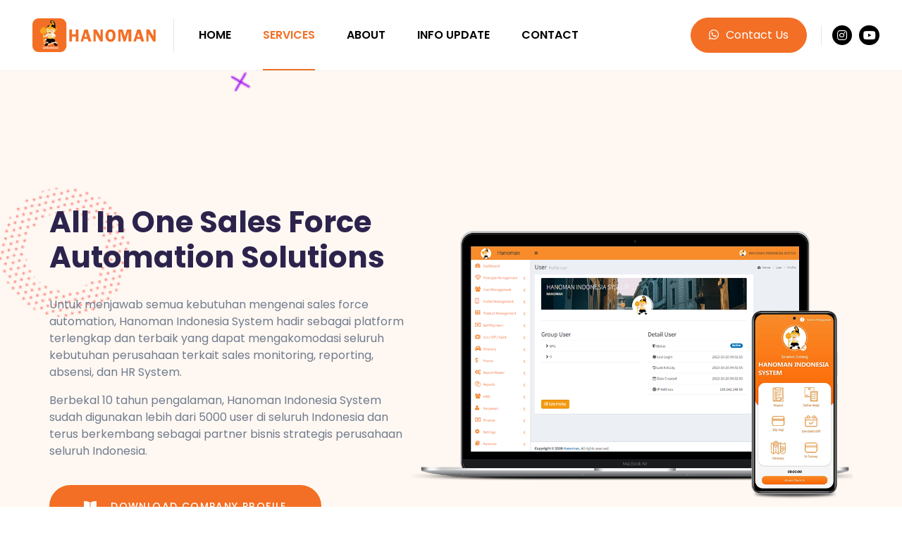

--- FILE ---
content_type: text/html; charset=UTF-8
request_url: https://hanoman.id/sales-force-automation-hanoman/
body_size: 30501
content:
<!DOCTYPE html><html lang="en-US" prefix="og: https://ogp.me/ns#"><head >	<meta charset="UTF-8" />
	<meta name="viewport" content="width=device-width, initial-scale=1" />
	
<!-- Search Engine Optimization by Rank Math PRO - https://s.rankmath.com/home -->
<title>Sales Force Automation - Hanoman Indonesia</title>
<meta name="description" content="Untuk menjawab semua kebutuhan mengenai sales force automation, Hanoman Indonesia System hadir sebagai platform terlengkap dan terbaik yang dapat"/>
<meta name="robots" content="follow, index, max-snippet:-1, max-video-preview:-1, max-image-preview:large"/>
<link rel="canonical" href="https://hanoman.id/sales-force-automation-hanoman/" />
<meta property="og:locale" content="en_US" />
<meta property="og:type" content="article" />
<meta property="og:title" content="Sales Force Automation - Hanoman Indonesia" />
<meta property="og:description" content="Untuk menjawab semua kebutuhan mengenai sales force automation, Hanoman Indonesia System hadir sebagai platform terlengkap dan terbaik yang dapat" />
<meta property="og:url" content="https://hanoman.id/sales-force-automation-hanoman/" />
<meta property="og:site_name" content="Hanoman Indonesia" />
<meta property="og:updated_time" content="2022-12-24T10:10:42+00:00" />
<meta property="og:image" content="https://hanoman.id/wp-content/uploads/2022/11/Hanoman.id_Main-Image2.png" />
<meta property="og:image:secure_url" content="https://hanoman.id/wp-content/uploads/2022/11/Hanoman.id_Main-Image2.png" />
<meta property="og:image:width" content="1000" />
<meta property="og:image:height" content="630" />
<meta property="og:image:alt" content="aplikasi sales monitoring" />
<meta property="og:image:type" content="image/png" />
<meta property="article:published_time" content="2022-10-30T03:06:25+00:00" />
<meta property="article:modified_time" content="2022-12-24T10:10:42+00:00" />
<meta name="twitter:card" content="summary_large_image" />
<meta name="twitter:title" content="Sales Force Automation - Hanoman Indonesia" />
<meta name="twitter:description" content="Untuk menjawab semua kebutuhan mengenai sales force automation, Hanoman Indonesia System hadir sebagai platform terlengkap dan terbaik yang dapat" />
<meta name="twitter:image" content="https://hanoman.id/wp-content/uploads/2022/11/Hanoman.id_Main-Image2.png" />
<meta name="twitter:label1" content="Time to read" />
<meta name="twitter:data1" content="4 minutes" />
<script type="application/ld+json" class="rank-math-schema-pro">{"@context":"https://schema.org","@graph":[{"@type":"Place","@id":"https://hanoman.id/#place","geo":{"@type":"GeoCoordinates","latitude":"-6.2108324","longitude":"106.871305"},"hasMap":"https://www.google.com/maps/search/?api=1&amp;query=-6.2108324,106.871305","address":{"@type":"PostalAddress","streetAddress":"Jln. Ahmad Yani No. 31, Pisangan Baru, Mataraman,","addressRegion":"Jakarta Timur","postalCode":"131100","addressCountry":"Indonesia"}},{"@type":["ProfessionalService","Organization"],"@id":"https://hanoman.id/#organization","name":"Hanoman Indonesia System","url":"https://hanoman.id","email":"his.hanoman@gmail.com","address":{"@type":"PostalAddress","streetAddress":"Jln. Ahmad Yani No. 31, Pisangan Baru, Mataraman,","addressRegion":"Jakarta Timur","postalCode":"131100","addressCountry":"Indonesia"},"logo":{"@type":"ImageObject","@id":"https://hanoman.id/#logo","url":"https://hanoman.id/wp-content/uploads/2022/10/cropped-Fav-Icon_hanoman-1.png","contentUrl":"https://hanoman.id/wp-content/uploads/2022/10/cropped-Fav-Icon_hanoman-1.png","caption":"Hanoman Indonesia System","inLanguage":"en-US","width":"512","height":"512"},"openingHours":["Monday,Tuesday,Wednesday,Thursday,Friday 09:00-17:00"],"location":{"@id":"https://hanoman.id/#place"},"image":{"@id":"https://hanoman.id/#logo"},"telephone":"081227005331"},{"@type":"WebSite","@id":"https://hanoman.id/#website","url":"https://hanoman.id","name":"Hanoman Indonesia System","publisher":{"@id":"https://hanoman.id/#organization"},"inLanguage":"en-US"},{"@type":"ImageObject","@id":"https://hanoman.id/wp-content/uploads/2022/11/Hanoman.id_Main-Image2.png","url":"https://hanoman.id/wp-content/uploads/2022/11/Hanoman.id_Main-Image2.png","width":"200","height":"200","inLanguage":"en-US"},{"@type":"WebPage","@id":"https://hanoman.id/sales-force-automation-hanoman/#webpage","url":"https://hanoman.id/sales-force-automation-hanoman/","name":"Sales Force Automation - Hanoman Indonesia","datePublished":"2022-10-30T03:06:25+00:00","dateModified":"2022-12-24T10:10:42+00:00","isPartOf":{"@id":"https://hanoman.id/#website"},"primaryImageOfPage":{"@id":"https://hanoman.id/wp-content/uploads/2022/11/Hanoman.id_Main-Image2.png"},"inLanguage":"en-US"},{"@type":"Person","@id":"https://hanoman.id/author/ivanvolt/","name":"ivanvolt","url":"https://hanoman.id/author/ivanvolt/","image":{"@type":"ImageObject","@id":"https://secure.gravatar.com/avatar/6c8d985ed83ccca77c35630aa3a7e2a9?s=96&amp;d=mm&amp;r=g","url":"https://secure.gravatar.com/avatar/6c8d985ed83ccca77c35630aa3a7e2a9?s=96&amp;d=mm&amp;r=g","caption":"ivanvolt","inLanguage":"en-US"},"worksFor":{"@id":"https://hanoman.id/#organization"}},{"@type":"Article","headline":"Sales Force Automation - Hanoman Indonesia","keywords":"sales force automation,sales monitoring,aplikasi absensi online,hanoman indonesia system,aplikasi sales lapangan,sales report,sales tracking","datePublished":"2022-10-30T03:06:25+00:00","dateModified":"2022-12-24T10:10:42+00:00","author":{"@id":"https://hanoman.id/author/ivanvolt/"},"publisher":{"@id":"https://hanoman.id/#organization"},"description":"Untuk menjawab semua kebutuhan mengenai sales force automation, Hanoman Indonesia System hadir sebagai platform terlengkap dan terbaik yang dapat","name":"Sales Force Automation - Hanoman Indonesia","@id":"https://hanoman.id/sales-force-automation-hanoman/#richSnippet","isPartOf":{"@id":"https://hanoman.id/sales-force-automation-hanoman/#webpage"},"image":{"@id":"https://hanoman.id/wp-content/uploads/2022/11/Hanoman.id_Main-Image2.png"},"inLanguage":"en-US","mainEntityOfPage":{"@id":"https://hanoman.id/sales-force-automation-hanoman/#webpage"}}]}</script>
<!-- /Rank Math WordPress SEO plugin -->

<link rel='dns-prefetch' href='//www.googletagmanager.com' />
<link rel="alternate" type="application/rss+xml" title="Hanoman Indonesia &raquo; Feed" href="https://hanoman.id/feed/" />
<link rel="alternate" type="application/rss+xml" title="Hanoman Indonesia &raquo; Comments Feed" href="https://hanoman.id/comments/feed/" />
<script type="text/javascript">
window._wpemojiSettings = {"baseUrl":"https:\/\/s.w.org\/images\/core\/emoji\/14.0.0\/72x72\/","ext":".png","svgUrl":"https:\/\/s.w.org\/images\/core\/emoji\/14.0.0\/svg\/","svgExt":".svg","source":{"concatemoji":"https:\/\/hanoman.id\/wp-includes\/js\/wp-emoji-release.min.js?ver=6.1.9"}};
/*! This file is auto-generated */
!function(e,a,t){var n,r,o,i=a.createElement("canvas"),p=i.getContext&&i.getContext("2d");function s(e,t){var a=String.fromCharCode,e=(p.clearRect(0,0,i.width,i.height),p.fillText(a.apply(this,e),0,0),i.toDataURL());return p.clearRect(0,0,i.width,i.height),p.fillText(a.apply(this,t),0,0),e===i.toDataURL()}function c(e){var t=a.createElement("script");t.src=e,t.defer=t.type="text/javascript",a.getElementsByTagName("head")[0].appendChild(t)}for(o=Array("flag","emoji"),t.supports={everything:!0,everythingExceptFlag:!0},r=0;r<o.length;r++)t.supports[o[r]]=function(e){if(p&&p.fillText)switch(p.textBaseline="top",p.font="600 32px Arial",e){case"flag":return s([127987,65039,8205,9895,65039],[127987,65039,8203,9895,65039])?!1:!s([55356,56826,55356,56819],[55356,56826,8203,55356,56819])&&!s([55356,57332,56128,56423,56128,56418,56128,56421,56128,56430,56128,56423,56128,56447],[55356,57332,8203,56128,56423,8203,56128,56418,8203,56128,56421,8203,56128,56430,8203,56128,56423,8203,56128,56447]);case"emoji":return!s([129777,127995,8205,129778,127999],[129777,127995,8203,129778,127999])}return!1}(o[r]),t.supports.everything=t.supports.everything&&t.supports[o[r]],"flag"!==o[r]&&(t.supports.everythingExceptFlag=t.supports.everythingExceptFlag&&t.supports[o[r]]);t.supports.everythingExceptFlag=t.supports.everythingExceptFlag&&!t.supports.flag,t.DOMReady=!1,t.readyCallback=function(){t.DOMReady=!0},t.supports.everything||(n=function(){t.readyCallback()},a.addEventListener?(a.addEventListener("DOMContentLoaded",n,!1),e.addEventListener("load",n,!1)):(e.attachEvent("onload",n),a.attachEvent("onreadystatechange",function(){"complete"===a.readyState&&t.readyCallback()})),(e=t.source||{}).concatemoji?c(e.concatemoji):e.wpemoji&&e.twemoji&&(c(e.twemoji),c(e.wpemoji)))}(window,document,window._wpemojiSettings);
</script>
<style type="text/css">
img.wp-smiley,
img.emoji {
	display: inline !important;
	border: none !important;
	box-shadow: none !important;
	height: 1em !important;
	width: 1em !important;
	margin: 0 0.07em !important;
	vertical-align: -0.1em !important;
	background: none !important;
	padding: 0 !important;
}
</style>
	<link rel='stylesheet' id='wp-block-library-css' href='https://hanoman.id/wp-includes/css/dist/block-library/style.min.css?ver=6.1.9' type='text/css' media='all' />
<style id='wp-block-library-theme-inline-css' type='text/css'>
.wp-block-audio figcaption{color:#555;font-size:13px;text-align:center}.is-dark-theme .wp-block-audio figcaption{color:hsla(0,0%,100%,.65)}.wp-block-audio{margin:0 0 1em}.wp-block-code{border:1px solid #ccc;border-radius:4px;font-family:Menlo,Consolas,monaco,monospace;padding:.8em 1em}.wp-block-embed figcaption{color:#555;font-size:13px;text-align:center}.is-dark-theme .wp-block-embed figcaption{color:hsla(0,0%,100%,.65)}.wp-block-embed{margin:0 0 1em}.blocks-gallery-caption{color:#555;font-size:13px;text-align:center}.is-dark-theme .blocks-gallery-caption{color:hsla(0,0%,100%,.65)}.wp-block-image figcaption{color:#555;font-size:13px;text-align:center}.is-dark-theme .wp-block-image figcaption{color:hsla(0,0%,100%,.65)}.wp-block-image{margin:0 0 1em}.wp-block-pullquote{border-top:4px solid;border-bottom:4px solid;margin-bottom:1.75em;color:currentColor}.wp-block-pullquote__citation,.wp-block-pullquote cite,.wp-block-pullquote footer{color:currentColor;text-transform:uppercase;font-size:.8125em;font-style:normal}.wp-block-quote{border-left:.25em solid;margin:0 0 1.75em;padding-left:1em}.wp-block-quote cite,.wp-block-quote footer{color:currentColor;font-size:.8125em;position:relative;font-style:normal}.wp-block-quote.has-text-align-right{border-left:none;border-right:.25em solid;padding-left:0;padding-right:1em}.wp-block-quote.has-text-align-center{border:none;padding-left:0}.wp-block-quote.is-large,.wp-block-quote.is-style-large,.wp-block-quote.is-style-plain{border:none}.wp-block-search .wp-block-search__label{font-weight:700}.wp-block-search__button{border:1px solid #ccc;padding:.375em .625em}:where(.wp-block-group.has-background){padding:1.25em 2.375em}.wp-block-separator.has-css-opacity{opacity:.4}.wp-block-separator{border:none;border-bottom:2px solid;margin-left:auto;margin-right:auto}.wp-block-separator.has-alpha-channel-opacity{opacity:1}.wp-block-separator:not(.is-style-wide):not(.is-style-dots){width:100px}.wp-block-separator.has-background:not(.is-style-dots){border-bottom:none;height:1px}.wp-block-separator.has-background:not(.is-style-wide):not(.is-style-dots){height:2px}.wp-block-table{margin:"0 0 1em 0"}.wp-block-table thead{border-bottom:3px solid}.wp-block-table tfoot{border-top:3px solid}.wp-block-table td,.wp-block-table th{word-break:normal}.wp-block-table figcaption{color:#555;font-size:13px;text-align:center}.is-dark-theme .wp-block-table figcaption{color:hsla(0,0%,100%,.65)}.wp-block-video figcaption{color:#555;font-size:13px;text-align:center}.is-dark-theme .wp-block-video figcaption{color:hsla(0,0%,100%,.65)}.wp-block-video{margin:0 0 1em}.wp-block-template-part.has-background{padding:1.25em 2.375em;margin-top:0;margin-bottom:0}
</style>
<link rel='stylesheet' id='jet-engine-frontend-css' href='https://hanoman.id/wp-content/plugins/jet-engine/assets/css/frontend.css?ver=3.0.8' type='text/css' media='all' />
<link rel='stylesheet' id='classic-theme-styles-css' href='https://hanoman.id/wp-includes/css/classic-themes.min.css?ver=1' type='text/css' media='all' />
<style id='global-styles-inline-css' type='text/css'>
body{--wp--preset--color--black: #000000;--wp--preset--color--cyan-bluish-gray: #abb8c3;--wp--preset--color--white: #ffffff;--wp--preset--color--pale-pink: #f78da7;--wp--preset--color--vivid-red: #cf2e2e;--wp--preset--color--luminous-vivid-orange: #ff6900;--wp--preset--color--luminous-vivid-amber: #fcb900;--wp--preset--color--light-green-cyan: #7bdcb5;--wp--preset--color--vivid-green-cyan: #00d084;--wp--preset--color--pale-cyan-blue: #8ed1fc;--wp--preset--color--vivid-cyan-blue: #0693e3;--wp--preset--color--vivid-purple: #9b51e0;--wp--preset--gradient--vivid-cyan-blue-to-vivid-purple: linear-gradient(135deg,rgba(6,147,227,1) 0%,rgb(155,81,224) 100%);--wp--preset--gradient--light-green-cyan-to-vivid-green-cyan: linear-gradient(135deg,rgb(122,220,180) 0%,rgb(0,208,130) 100%);--wp--preset--gradient--luminous-vivid-amber-to-luminous-vivid-orange: linear-gradient(135deg,rgba(252,185,0,1) 0%,rgba(255,105,0,1) 100%);--wp--preset--gradient--luminous-vivid-orange-to-vivid-red: linear-gradient(135deg,rgba(255,105,0,1) 0%,rgb(207,46,46) 100%);--wp--preset--gradient--very-light-gray-to-cyan-bluish-gray: linear-gradient(135deg,rgb(238,238,238) 0%,rgb(169,184,195) 100%);--wp--preset--gradient--cool-to-warm-spectrum: linear-gradient(135deg,rgb(74,234,220) 0%,rgb(151,120,209) 20%,rgb(207,42,186) 40%,rgb(238,44,130) 60%,rgb(251,105,98) 80%,rgb(254,248,76) 100%);--wp--preset--gradient--blush-light-purple: linear-gradient(135deg,rgb(255,206,236) 0%,rgb(152,150,240) 100%);--wp--preset--gradient--blush-bordeaux: linear-gradient(135deg,rgb(254,205,165) 0%,rgb(254,45,45) 50%,rgb(107,0,62) 100%);--wp--preset--gradient--luminous-dusk: linear-gradient(135deg,rgb(255,203,112) 0%,rgb(199,81,192) 50%,rgb(65,88,208) 100%);--wp--preset--gradient--pale-ocean: linear-gradient(135deg,rgb(255,245,203) 0%,rgb(182,227,212) 50%,rgb(51,167,181) 100%);--wp--preset--gradient--electric-grass: linear-gradient(135deg,rgb(202,248,128) 0%,rgb(113,206,126) 100%);--wp--preset--gradient--midnight: linear-gradient(135deg,rgb(2,3,129) 0%,rgb(40,116,252) 100%);--wp--preset--duotone--dark-grayscale: url('#wp-duotone-dark-grayscale');--wp--preset--duotone--grayscale: url('#wp-duotone-grayscale');--wp--preset--duotone--purple-yellow: url('#wp-duotone-purple-yellow');--wp--preset--duotone--blue-red: url('#wp-duotone-blue-red');--wp--preset--duotone--midnight: url('#wp-duotone-midnight');--wp--preset--duotone--magenta-yellow: url('#wp-duotone-magenta-yellow');--wp--preset--duotone--purple-green: url('#wp-duotone-purple-green');--wp--preset--duotone--blue-orange: url('#wp-duotone-blue-orange');--wp--preset--font-size--small: 13px;--wp--preset--font-size--medium: 20px;--wp--preset--font-size--large: 36px;--wp--preset--font-size--x-large: 42px;--wp--preset--spacing--20: 0.44rem;--wp--preset--spacing--30: 0.67rem;--wp--preset--spacing--40: 1rem;--wp--preset--spacing--50: 1.5rem;--wp--preset--spacing--60: 2.25rem;--wp--preset--spacing--70: 3.38rem;--wp--preset--spacing--80: 5.06rem;}:where(.is-layout-flex){gap: 0.5em;}body .is-layout-flow > .alignleft{float: left;margin-inline-start: 0;margin-inline-end: 2em;}body .is-layout-flow > .alignright{float: right;margin-inline-start: 2em;margin-inline-end: 0;}body .is-layout-flow > .aligncenter{margin-left: auto !important;margin-right: auto !important;}body .is-layout-constrained > .alignleft{float: left;margin-inline-start: 0;margin-inline-end: 2em;}body .is-layout-constrained > .alignright{float: right;margin-inline-start: 2em;margin-inline-end: 0;}body .is-layout-constrained > .aligncenter{margin-left: auto !important;margin-right: auto !important;}body .is-layout-constrained > :where(:not(.alignleft):not(.alignright):not(.alignfull)){max-width: var(--wp--style--global--content-size);margin-left: auto !important;margin-right: auto !important;}body .is-layout-constrained > .alignwide{max-width: var(--wp--style--global--wide-size);}body .is-layout-flex{display: flex;}body .is-layout-flex{flex-wrap: wrap;align-items: center;}body .is-layout-flex > *{margin: 0;}:where(.wp-block-columns.is-layout-flex){gap: 2em;}.has-black-color{color: var(--wp--preset--color--black) !important;}.has-cyan-bluish-gray-color{color: var(--wp--preset--color--cyan-bluish-gray) !important;}.has-white-color{color: var(--wp--preset--color--white) !important;}.has-pale-pink-color{color: var(--wp--preset--color--pale-pink) !important;}.has-vivid-red-color{color: var(--wp--preset--color--vivid-red) !important;}.has-luminous-vivid-orange-color{color: var(--wp--preset--color--luminous-vivid-orange) !important;}.has-luminous-vivid-amber-color{color: var(--wp--preset--color--luminous-vivid-amber) !important;}.has-light-green-cyan-color{color: var(--wp--preset--color--light-green-cyan) !important;}.has-vivid-green-cyan-color{color: var(--wp--preset--color--vivid-green-cyan) !important;}.has-pale-cyan-blue-color{color: var(--wp--preset--color--pale-cyan-blue) !important;}.has-vivid-cyan-blue-color{color: var(--wp--preset--color--vivid-cyan-blue) !important;}.has-vivid-purple-color{color: var(--wp--preset--color--vivid-purple) !important;}.has-black-background-color{background-color: var(--wp--preset--color--black) !important;}.has-cyan-bluish-gray-background-color{background-color: var(--wp--preset--color--cyan-bluish-gray) !important;}.has-white-background-color{background-color: var(--wp--preset--color--white) !important;}.has-pale-pink-background-color{background-color: var(--wp--preset--color--pale-pink) !important;}.has-vivid-red-background-color{background-color: var(--wp--preset--color--vivid-red) !important;}.has-luminous-vivid-orange-background-color{background-color: var(--wp--preset--color--luminous-vivid-orange) !important;}.has-luminous-vivid-amber-background-color{background-color: var(--wp--preset--color--luminous-vivid-amber) !important;}.has-light-green-cyan-background-color{background-color: var(--wp--preset--color--light-green-cyan) !important;}.has-vivid-green-cyan-background-color{background-color: var(--wp--preset--color--vivid-green-cyan) !important;}.has-pale-cyan-blue-background-color{background-color: var(--wp--preset--color--pale-cyan-blue) !important;}.has-vivid-cyan-blue-background-color{background-color: var(--wp--preset--color--vivid-cyan-blue) !important;}.has-vivid-purple-background-color{background-color: var(--wp--preset--color--vivid-purple) !important;}.has-black-border-color{border-color: var(--wp--preset--color--black) !important;}.has-cyan-bluish-gray-border-color{border-color: var(--wp--preset--color--cyan-bluish-gray) !important;}.has-white-border-color{border-color: var(--wp--preset--color--white) !important;}.has-pale-pink-border-color{border-color: var(--wp--preset--color--pale-pink) !important;}.has-vivid-red-border-color{border-color: var(--wp--preset--color--vivid-red) !important;}.has-luminous-vivid-orange-border-color{border-color: var(--wp--preset--color--luminous-vivid-orange) !important;}.has-luminous-vivid-amber-border-color{border-color: var(--wp--preset--color--luminous-vivid-amber) !important;}.has-light-green-cyan-border-color{border-color: var(--wp--preset--color--light-green-cyan) !important;}.has-vivid-green-cyan-border-color{border-color: var(--wp--preset--color--vivid-green-cyan) !important;}.has-pale-cyan-blue-border-color{border-color: var(--wp--preset--color--pale-cyan-blue) !important;}.has-vivid-cyan-blue-border-color{border-color: var(--wp--preset--color--vivid-cyan-blue) !important;}.has-vivid-purple-border-color{border-color: var(--wp--preset--color--vivid-purple) !important;}.has-vivid-cyan-blue-to-vivid-purple-gradient-background{background: var(--wp--preset--gradient--vivid-cyan-blue-to-vivid-purple) !important;}.has-light-green-cyan-to-vivid-green-cyan-gradient-background{background: var(--wp--preset--gradient--light-green-cyan-to-vivid-green-cyan) !important;}.has-luminous-vivid-amber-to-luminous-vivid-orange-gradient-background{background: var(--wp--preset--gradient--luminous-vivid-amber-to-luminous-vivid-orange) !important;}.has-luminous-vivid-orange-to-vivid-red-gradient-background{background: var(--wp--preset--gradient--luminous-vivid-orange-to-vivid-red) !important;}.has-very-light-gray-to-cyan-bluish-gray-gradient-background{background: var(--wp--preset--gradient--very-light-gray-to-cyan-bluish-gray) !important;}.has-cool-to-warm-spectrum-gradient-background{background: var(--wp--preset--gradient--cool-to-warm-spectrum) !important;}.has-blush-light-purple-gradient-background{background: var(--wp--preset--gradient--blush-light-purple) !important;}.has-blush-bordeaux-gradient-background{background: var(--wp--preset--gradient--blush-bordeaux) !important;}.has-luminous-dusk-gradient-background{background: var(--wp--preset--gradient--luminous-dusk) !important;}.has-pale-ocean-gradient-background{background: var(--wp--preset--gradient--pale-ocean) !important;}.has-electric-grass-gradient-background{background: var(--wp--preset--gradient--electric-grass) !important;}.has-midnight-gradient-background{background: var(--wp--preset--gradient--midnight) !important;}.has-small-font-size{font-size: var(--wp--preset--font-size--small) !important;}.has-medium-font-size{font-size: var(--wp--preset--font-size--medium) !important;}.has-large-font-size{font-size: var(--wp--preset--font-size--large) !important;}.has-x-large-font-size{font-size: var(--wp--preset--font-size--x-large) !important;}
.wp-block-navigation a:where(:not(.wp-element-button)){color: inherit;}
:where(.wp-block-columns.is-layout-flex){gap: 2em;}
.wp-block-pullquote{font-size: 1.5em;line-height: 1.6;}
</style>
<link rel='stylesheet' id='jupiterx-css' href='https://hanoman.id/wp-content/uploads/jupiterx/compiler/jupiterx/b20ac69.css?ver=2.5.5' type='text/css' media='all' />
<link rel='stylesheet' id='font-awesome-all-css' href='https://hanoman.id/wp-content/plugins/jet-menu/assets/public/lib/font-awesome/css/all.min.css?ver=5.12.0' type='text/css' media='all' />
<link rel='stylesheet' id='font-awesome-v4-shims-css' href='https://hanoman.id/wp-content/plugins/jet-menu/assets/public/lib/font-awesome/css/v4-shims.min.css?ver=5.12.0' type='text/css' media='all' />
<link rel='stylesheet' id='jet-menu-public-styles-css' href='https://hanoman.id/wp-content/plugins/jet-menu/assets/public/css/public.css?ver=2.2.4' type='text/css' media='all' />
<link rel='stylesheet' id='font-awesome-css' href='https://hanoman.id/wp-content/plugins/elementor/assets/lib/font-awesome/css/font-awesome.min.css?ver=4.7.0' type='text/css' media='all' />
<link rel='stylesheet' id='jet-popup-frontend-css' href='https://hanoman.id/wp-content/plugins/jet-popup/assets/css/jet-popup-frontend.css?ver=1.6.3' type='text/css' media='all' />
<link rel='stylesheet' id='jupiterx-elements-dynamic-styles-css' href='https://hanoman.id/wp-content/uploads/jupiterx/compiler/jupiterx-elements-dynamic-styles/f4e89e4.css?ver=2.5.5' type='text/css' media='all' />
<link rel='stylesheet' id='jet-elements-css' href='https://hanoman.id/wp-content/plugins/jet-elements/assets/css/jet-elements.css?ver=2.6.8' type='text/css' media='all' />
<link rel='stylesheet' id='jet-elements-skin-css' href='https://hanoman.id/wp-content/plugins/jet-elements/assets/css/jet-elements-skin.css?ver=2.6.8' type='text/css' media='all' />
<link rel='stylesheet' id='elementor-icons-css' href='https://hanoman.id/wp-content/plugins/elementor/assets/lib/eicons/css/elementor-icons.min.css?ver=5.16.0' type='text/css' media='all' />
<link rel='stylesheet' id='elementor-frontend-css' href='https://hanoman.id/wp-content/plugins/elementor/assets/css/frontend.min.css?ver=3.9.2' type='text/css' media='all' />
<link rel='stylesheet' id='jupiterx-core-raven-frontend-css' href='https://hanoman.id/wp-content/plugins/jupiterx-core/includes/extensions/raven/assets/css/frontend.min.css?ver=6.1.9' type='text/css' media='all' />
<link rel='stylesheet' id='elementor-post-3-css' href='https://hanoman.id/wp-content/uploads/elementor/css/post-3.css?ver=1671866033' type='text/css' media='all' />
<link rel='stylesheet' id='elementor-pro-css' href='https://hanoman.id/wp-content/plugins/elementor-pro/assets/css/frontend.min.css?ver=3.7.7' type='text/css' media='all' />
<link rel='stylesheet' id='jet-blog-css' href='https://hanoman.id/wp-content/plugins/jet-blog/assets/css/jet-blog.css?ver=2.3.1' type='text/css' media='all' />
<link rel='stylesheet' id='jet-tabs-frontend-css' href='https://hanoman.id/wp-content/plugins/jet-tabs/assets/css/jet-tabs-frontend.css?ver=2.1.20' type='text/css' media='all' />
<link rel='stylesheet' id='jet-tricks-frontend-css' href='https://hanoman.id/wp-content/plugins/jet-tricks/assets/css/jet-tricks-frontend.css?ver=1.4.3' type='text/css' media='all' />
<link rel='stylesheet' id='flatpickr-css' href='https://hanoman.id/wp-content/plugins/elementor/assets/lib/flatpickr/flatpickr.min.css?ver=4.1.4' type='text/css' media='all' />
<link rel='stylesheet' id='elementor-post-1146-css' href='https://hanoman.id/wp-content/uploads/elementor/css/post-1146.css?ver=1671878461' type='text/css' media='all' />
<link rel='stylesheet' id='font-awesome-5-all-css' href='https://hanoman.id/wp-content/plugins/elementor/assets/lib/font-awesome/css/all.min.css?ver=3.9.2' type='text/css' media='all' />
<link rel='stylesheet' id='font-awesome-4-shim-css' href='https://hanoman.id/wp-content/plugins/elementor/assets/lib/font-awesome/css/v4-shims.min.css?ver=3.9.2' type='text/css' media='all' />
<link rel='stylesheet' id='ms-main-css' href='https://hanoman.id/wp-content/plugins/masterslider/public/assets/css/masterslider.main.css?ver=3.5.9' type='text/css' media='all' />
<link rel='stylesheet' id='ms-custom-css' href='https://hanoman.id/wp-content/uploads/masterslider/custom.css?ver=7.3' type='text/css' media='all' />
<link rel='stylesheet' id='elementor-post-156-css' href='https://hanoman.id/wp-content/uploads/elementor/css/post-156.css?ver=1673702073' type='text/css' media='all' />
<link rel='stylesheet' id='elementor-post-168-css' href='https://hanoman.id/wp-content/uploads/elementor/css/post-168.css?ver=1671866044' type='text/css' media='all' />
<link rel='stylesheet' id='elementor-post-172-css' href='https://hanoman.id/wp-content/uploads/elementor/css/post-172.css?ver=1672300152' type='text/css' media='all' />
<link rel='stylesheet' id='google-fonts-1-css' href='https://fonts.googleapis.com/css?family=Roboto%3A100%2C100italic%2C200%2C200italic%2C300%2C300italic%2C400%2C400italic%2C500%2C500italic%2C600%2C600italic%2C700%2C700italic%2C800%2C800italic%2C900%2C900italic%7CRoboto+Slab%3A100%2C100italic%2C200%2C200italic%2C300%2C300italic%2C400%2C400italic%2C500%2C500italic%2C600%2C600italic%2C700%2C700italic%2C800%2C800italic%2C900%2C900italic&#038;display=auto&#038;ver=6.1.9' type='text/css' media='all' />
<link rel='stylesheet' id='elementor-icons-shared-0-css' href='https://hanoman.id/wp-content/plugins/elementor/assets/lib/font-awesome/css/fontawesome.min.css?ver=5.15.3' type='text/css' media='all' />
<link rel='stylesheet' id='elementor-icons-fa-solid-css' href='https://hanoman.id/wp-content/plugins/elementor/assets/lib/font-awesome/css/solid.min.css?ver=5.15.3' type='text/css' media='all' />
<link rel='stylesheet' id='elementor-icons-fa-regular-css' href='https://hanoman.id/wp-content/plugins/elementor/assets/lib/font-awesome/css/regular.min.css?ver=5.15.3' type='text/css' media='all' />
<link rel='stylesheet' id='elementor-icons-fa-brands-css' href='https://hanoman.id/wp-content/plugins/elementor/assets/lib/font-awesome/css/brands.min.css?ver=5.15.3' type='text/css' media='all' />
<link rel="preconnect" href="https://fonts.gstatic.com/" crossorigin><script type='text/javascript' src='https://hanoman.id/wp-includes/js/jquery/jquery.min.js?ver=3.6.1' id='jquery-core-js'></script>
<script type='text/javascript' src='https://hanoman.id/wp-includes/js/jquery/jquery-migrate.min.js?ver=3.3.2' id='jquery-migrate-js'></script>
<script type='text/javascript' src='https://hanoman.id/wp-content/plugins/masterslider/includes/modules/elementor/assets/js/elementor-widgets.js?ver=3.5.9' id='masterslider-elementor-widgets-js'></script>
<script type='text/javascript' src='https://www.googletagmanager.com/gtag/js?id=G-353CZR9PNB' async='async' id='jupiterx-gtag-script-js'></script>
<script type='text/javascript' id='jupiterx-gtag-script-js-after'>
	
		window.dataLayer = window.dataLayer || [];
		function gtag(){dataLayer.push(arguments);}
		gtag('js', new Date());
					gtag('config', 'G-353CZR9PNB', { 'anonymize_ip': true });
			
	
</script>
<script type='text/javascript' src='https://hanoman.id/wp-content/themes/jupiterx/lib/admin/assets/lib/webfont/webfont.min.js?ver=1.6.26' id='jupiterx-webfont-js'></script>
<script type='text/javascript' id='jupiterx-webfont-js-after'>
WebFont.load({
				google: {
					families: ['Poppins:100,200,300,400,500,600,700,800,900,100italic,200italic,300italic,400italic,500italic,600italic,700italic,800italic,900italic']
				}
			});
</script>
<script type='text/javascript' src='https://hanoman.id/wp-content/themes/jupiterx/lib/assets/dist/js/utils.min.js?ver=2.5.5' id='jupiterx-utils-js'></script>

<!-- Google Analytics snippet added by Site Kit -->
<script type='text/javascript' src='https://www.googletagmanager.com/gtag/js?id=UA-252490274-1' id='google_gtagjs-js' async></script>
<script type='text/javascript' id='google_gtagjs-js-after'>
window.dataLayer = window.dataLayer || [];function gtag(){dataLayer.push(arguments);}
gtag('set', 'linker', {"domains":["hanoman.id"]} );
gtag("js", new Date());
gtag("set", "developer_id.dZTNiMT", true);
gtag("config", "UA-252490274-1", {"anonymize_ip":true});
gtag("config", "G-353CZR9PNB");
</script>

<!-- End Google Analytics snippet added by Site Kit -->
<script type='text/javascript' src='https://hanoman.id/wp-content/plugins/elementor/assets/lib/font-awesome/js/v4-shims.min.js?ver=3.9.2' id='font-awesome-4-shim-js'></script>
<link rel="https://api.w.org/" href="https://hanoman.id/wp-json/" /><link rel="alternate" type="application/json" href="https://hanoman.id/wp-json/wp/v2/pages/1146" /><link rel="EditURI" type="application/rsd+xml" title="RSD" href="https://hanoman.id/xmlrpc.php?rsd" />
<link rel="wlwmanifest" type="application/wlwmanifest+xml" href="https://hanoman.id/wp-includes/wlwmanifest.xml" />
<meta name="generator" content="WordPress 6.1.9" />
<link rel='shortlink' href='https://hanoman.id/?p=1146' />
<link rel="alternate" type="application/json+oembed" href="https://hanoman.id/wp-json/oembed/1.0/embed?url=https%3A%2F%2Fhanoman.id%2Fsales-force-automation-hanoman%2F" />
<link rel="alternate" type="text/xml+oembed" href="https://hanoman.id/wp-json/oembed/1.0/embed?url=https%3A%2F%2Fhanoman.id%2Fsales-force-automation-hanoman%2F&#038;format=xml" />
<meta name="generator" content="Site Kit by Google 1.90.0" /><script>var ms_grabbing_curosr='https://hanoman.id/wp-content/plugins/masterslider/public/assets/css/common/grabbing.cur',ms_grab_curosr='https://hanoman.id/wp-content/plugins/masterslider/public/assets/css/common/grab.cur';</script>
<meta name="generator" content="MasterSlider 3.5.9 - Responsive Touch Image Slider" />
<meta name="google-site-verification" content="OAS-29nIe1ILOmE6GiU4s0CmD3eEM2AysEXAwS6CdVQ"><script id="google_gtagjs" src="https://www.googletagmanager.com/gtag/js?id=G-353CZR9PNB" async="async" type="text/javascript"></script>
<script id="google_gtagjs-inline" type="text/javascript">
window.dataLayer = window.dataLayer || [];function gtag(){dataLayer.push(arguments);}gtag('js', new Date());gtag('config', 'G-353CZR9PNB', {} );
</script>
<link rel="icon" href="https://hanoman.id/wp-content/uploads/2022/10/cropped-Fav-Icon_hanoman-1-32x32.png" sizes="32x32" />
<link rel="icon" href="https://hanoman.id/wp-content/uploads/2022/10/cropped-Fav-Icon_hanoman-1-192x192.png" sizes="192x192" />
<link rel="apple-touch-icon" href="https://hanoman.id/wp-content/uploads/2022/10/cropped-Fav-Icon_hanoman-1-180x180.png" />
<meta name="msapplication-TileImage" content="https://hanoman.id/wp-content/uploads/2022/10/cropped-Fav-Icon_hanoman-1-270x270.png" />
</head><body class="page-template page-template-full-width page-template-full-width-php page page-id-1146 wp-custom-logo no-js _masterslider _msp_version_3.5.9 jet-desktop-menu-active elementor-default elementor-kit-3 elementor-page elementor-page-1146 jupiterx-header-sticky" itemscope="itemscope" itemtype="http://schema.org/WebPage"><svg xmlns="http://www.w3.org/2000/svg" viewBox="0 0 0 0" width="0" height="0" focusable="false" role="none" style="visibility: hidden; position: absolute; left: -9999px; overflow: hidden;" ><defs><filter id="wp-duotone-dark-grayscale"><feColorMatrix color-interpolation-filters="sRGB" type="matrix" values=" .299 .587 .114 0 0 .299 .587 .114 0 0 .299 .587 .114 0 0 .299 .587 .114 0 0 " /><feComponentTransfer color-interpolation-filters="sRGB" ><feFuncR type="table" tableValues="0 0.49803921568627" /><feFuncG type="table" tableValues="0 0.49803921568627" /><feFuncB type="table" tableValues="0 0.49803921568627" /><feFuncA type="table" tableValues="1 1" /></feComponentTransfer><feComposite in2="SourceGraphic" operator="in" /></filter></defs></svg><svg xmlns="http://www.w3.org/2000/svg" viewBox="0 0 0 0" width="0" height="0" focusable="false" role="none" style="visibility: hidden; position: absolute; left: -9999px; overflow: hidden;" ><defs><filter id="wp-duotone-grayscale"><feColorMatrix color-interpolation-filters="sRGB" type="matrix" values=" .299 .587 .114 0 0 .299 .587 .114 0 0 .299 .587 .114 0 0 .299 .587 .114 0 0 " /><feComponentTransfer color-interpolation-filters="sRGB" ><feFuncR type="table" tableValues="0 1" /><feFuncG type="table" tableValues="0 1" /><feFuncB type="table" tableValues="0 1" /><feFuncA type="table" tableValues="1 1" /></feComponentTransfer><feComposite in2="SourceGraphic" operator="in" /></filter></defs></svg><svg xmlns="http://www.w3.org/2000/svg" viewBox="0 0 0 0" width="0" height="0" focusable="false" role="none" style="visibility: hidden; position: absolute; left: -9999px; overflow: hidden;" ><defs><filter id="wp-duotone-purple-yellow"><feColorMatrix color-interpolation-filters="sRGB" type="matrix" values=" .299 .587 .114 0 0 .299 .587 .114 0 0 .299 .587 .114 0 0 .299 .587 .114 0 0 " /><feComponentTransfer color-interpolation-filters="sRGB" ><feFuncR type="table" tableValues="0.54901960784314 0.98823529411765" /><feFuncG type="table" tableValues="0 1" /><feFuncB type="table" tableValues="0.71764705882353 0.25490196078431" /><feFuncA type="table" tableValues="1 1" /></feComponentTransfer><feComposite in2="SourceGraphic" operator="in" /></filter></defs></svg><svg xmlns="http://www.w3.org/2000/svg" viewBox="0 0 0 0" width="0" height="0" focusable="false" role="none" style="visibility: hidden; position: absolute; left: -9999px; overflow: hidden;" ><defs><filter id="wp-duotone-blue-red"><feColorMatrix color-interpolation-filters="sRGB" type="matrix" values=" .299 .587 .114 0 0 .299 .587 .114 0 0 .299 .587 .114 0 0 .299 .587 .114 0 0 " /><feComponentTransfer color-interpolation-filters="sRGB" ><feFuncR type="table" tableValues="0 1" /><feFuncG type="table" tableValues="0 0.27843137254902" /><feFuncB type="table" tableValues="0.5921568627451 0.27843137254902" /><feFuncA type="table" tableValues="1 1" /></feComponentTransfer><feComposite in2="SourceGraphic" operator="in" /></filter></defs></svg><svg xmlns="http://www.w3.org/2000/svg" viewBox="0 0 0 0" width="0" height="0" focusable="false" role="none" style="visibility: hidden; position: absolute; left: -9999px; overflow: hidden;" ><defs><filter id="wp-duotone-midnight"><feColorMatrix color-interpolation-filters="sRGB" type="matrix" values=" .299 .587 .114 0 0 .299 .587 .114 0 0 .299 .587 .114 0 0 .299 .587 .114 0 0 " /><feComponentTransfer color-interpolation-filters="sRGB" ><feFuncR type="table" tableValues="0 0" /><feFuncG type="table" tableValues="0 0.64705882352941" /><feFuncB type="table" tableValues="0 1" /><feFuncA type="table" tableValues="1 1" /></feComponentTransfer><feComposite in2="SourceGraphic" operator="in" /></filter></defs></svg><svg xmlns="http://www.w3.org/2000/svg" viewBox="0 0 0 0" width="0" height="0" focusable="false" role="none" style="visibility: hidden; position: absolute; left: -9999px; overflow: hidden;" ><defs><filter id="wp-duotone-magenta-yellow"><feColorMatrix color-interpolation-filters="sRGB" type="matrix" values=" .299 .587 .114 0 0 .299 .587 .114 0 0 .299 .587 .114 0 0 .299 .587 .114 0 0 " /><feComponentTransfer color-interpolation-filters="sRGB" ><feFuncR type="table" tableValues="0.78039215686275 1" /><feFuncG type="table" tableValues="0 0.94901960784314" /><feFuncB type="table" tableValues="0.35294117647059 0.47058823529412" /><feFuncA type="table" tableValues="1 1" /></feComponentTransfer><feComposite in2="SourceGraphic" operator="in" /></filter></defs></svg><svg xmlns="http://www.w3.org/2000/svg" viewBox="0 0 0 0" width="0" height="0" focusable="false" role="none" style="visibility: hidden; position: absolute; left: -9999px; overflow: hidden;" ><defs><filter id="wp-duotone-purple-green"><feColorMatrix color-interpolation-filters="sRGB" type="matrix" values=" .299 .587 .114 0 0 .299 .587 .114 0 0 .299 .587 .114 0 0 .299 .587 .114 0 0 " /><feComponentTransfer color-interpolation-filters="sRGB" ><feFuncR type="table" tableValues="0.65098039215686 0.40392156862745" /><feFuncG type="table" tableValues="0 1" /><feFuncB type="table" tableValues="0.44705882352941 0.4" /><feFuncA type="table" tableValues="1 1" /></feComponentTransfer><feComposite in2="SourceGraphic" operator="in" /></filter></defs></svg><svg xmlns="http://www.w3.org/2000/svg" viewBox="0 0 0 0" width="0" height="0" focusable="false" role="none" style="visibility: hidden; position: absolute; left: -9999px; overflow: hidden;" ><defs><filter id="wp-duotone-blue-orange"><feColorMatrix color-interpolation-filters="sRGB" type="matrix" values=" .299 .587 .114 0 0 .299 .587 .114 0 0 .299 .587 .114 0 0 .299 .587 .114 0 0 " /><feComponentTransfer color-interpolation-filters="sRGB" ><feFuncR type="table" tableValues="0.098039215686275 1" /><feFuncG type="table" tableValues="0 0.66274509803922" /><feFuncB type="table" tableValues="0.84705882352941 0.41960784313725" /><feFuncA type="table" tableValues="1 1" /></feComponentTransfer><feComposite in2="SourceGraphic" operator="in" /></filter></defs></svg><a class="jupiterx-a11y jupiterx-a11y-skip-navigation-link" href="#jupiterx-main">Skip to content</a><div class="jupiterx-site"><header class="jupiterx-header jupiterx-header-custom jupiterx-header-sticky-custom" data-jupiterx-settings="{&quot;breakpoint&quot;:&quot;767.98&quot;,&quot;template&quot;:&quot;156&quot;,&quot;stickyTemplate&quot;:&quot;168&quot;,&quot;behavior&quot;:&quot;sticky&quot;,&quot;offset&quot;:&quot;500&quot;}" role="banner" itemscope="itemscope" itemtype="http://schema.org/WPHeader">		<div data-elementor-type="header" data-elementor-id="156" class="elementor elementor-156">
								<section class="elementor-section elementor-top-section elementor-element elementor-element-6eb1956 elementor-section-full_width elementor-section-height-min-height elementor-section-height-default elementor-section-items-middle" data-id="6eb1956" data-element_type="section" data-settings="{&quot;jet_parallax_layout_list&quot;:[{&quot;jet_parallax_layout_image&quot;:{&quot;url&quot;:&quot;&quot;,&quot;id&quot;:&quot;&quot;},&quot;_id&quot;:&quot;58c14d2&quot;,&quot;jet_parallax_layout_speed&quot;:{&quot;unit&quot;:&quot;%&quot;,&quot;size&quot;:&quot;50&quot;,&quot;sizes&quot;:[]},&quot;jet_parallax_layout_bg_x&quot;:&quot;50&quot;,&quot;jet_parallax_layout_bg_y&quot;:&quot;50&quot;,&quot;jet_parallax_layout_image_tablet&quot;:{&quot;url&quot;:&quot;&quot;,&quot;id&quot;:&quot;&quot;},&quot;jet_parallax_layout_image_mobile&quot;:{&quot;url&quot;:&quot;&quot;,&quot;id&quot;:&quot;&quot;},&quot;jet_parallax_layout_type&quot;:&quot;scroll&quot;,&quot;jet_parallax_layout_direction&quot;:null,&quot;jet_parallax_layout_fx_direction&quot;:null,&quot;jet_parallax_layout_z_index&quot;:&quot;&quot;,&quot;jet_parallax_layout_bg_x_tablet&quot;:&quot;&quot;,&quot;jet_parallax_layout_bg_x_mobile&quot;:&quot;&quot;,&quot;jet_parallax_layout_bg_y_tablet&quot;:&quot;&quot;,&quot;jet_parallax_layout_bg_y_mobile&quot;:&quot;&quot;,&quot;jet_parallax_layout_bg_size&quot;:&quot;auto&quot;,&quot;jet_parallax_layout_bg_size_tablet&quot;:&quot;&quot;,&quot;jet_parallax_layout_bg_size_mobile&quot;:&quot;&quot;,&quot;jet_parallax_layout_animation_prop&quot;:&quot;transform&quot;,&quot;jet_parallax_layout_on&quot;:[&quot;desktop&quot;,&quot;tablet&quot;]}],&quot;background_background&quot;:&quot;classic&quot;}">
						<div class="elementor-container elementor-column-gap-no">
					<div class="elementor-column elementor-col-33 elementor-top-column elementor-element elementor-element-43e97c2" data-id="43e97c2" data-element_type="column">
			<div class="elementor-widget-wrap elementor-element-populated">
								<div class="elementor-element elementor-element-b760c13 elementor-widget elementor-widget-raven-site-logo" data-id="b760c13" data-element_type="widget" data-widget_type="raven-site-logo.default">
				<div class="elementor-widget-container">
					<div class="raven-widget-wrapper">
			<div class="raven-site-logo raven-site-logo-customizer">
									<a class="raven-site-logo-link" href="https://hanoman.id">
								<img src="https://hanoman.id/wp-content/uploads/2022/10/Main-Logo-Hanoman-512-Px.png" alt="Hanoman Indonesia" class="raven-site-logo-desktop raven-site-logo-tablet raven-site-logo-mobile" data-no-lazy="1" />									</a>
							</div>
		</div>
				</div>
				</div>
					</div>
		</div>
				<div class="elementor-column elementor-col-33 elementor-top-column elementor-element elementor-element-677d012" data-id="677d012" data-element_type="column">
			<div class="elementor-widget-wrap elementor-element-populated">
								<div class="elementor-element elementor-element-1d26719 raven-breakpoint-tablet raven-nav-menu-stretch raven-nav-menu-align-left raven-mobile-nav-menu-align-left elementor-widget elementor-widget-raven-nav-menu" data-id="1d26719" data-element_type="widget" data-settings="{&quot;submenu_icon&quot;:&quot;&lt;svg 0=\&quot;fas fa-chevron-down\&quot; class=\&quot;e-font-icon-svg e-fas-chevron-down\&quot;&gt;&lt;use xlink:href=\&quot;#fas-chevron-down\&quot;&gt;&lt;&lt;symbol id=\&quot;fas-chevron-down\&quot; viewBox=\&quot;0 0 448 512\&quot;&gt;&lt;path d=\&quot;M207.029 381.476L12.686 187.132c-9.373-9.373-9.373-24.569 0-33.941l22.667-22.667c9.357-9.357 24.522-9.375 33.901-.04L224 284.505l154.745-154.021c9.379-9.335 24.544-9.317 33.901.04l22.667 22.667c9.373 9.373 9.373 24.569 0 33.941L240.971 381.476c-9.373 9.372-24.569 9.372-33.942 0z\&quot;&gt;&lt;\/path&gt;&lt;\/symbol&gt;\/sue&gt;&lt;\/svg&gt;&quot;,&quot;full_width&quot;:&quot;stretch&quot;,&quot;mobile_layout&quot;:&quot;dropdown&quot;,&quot;submenu_space_between&quot;:{&quot;unit&quot;:&quot;px&quot;,&quot;size&quot;:&quot;&quot;,&quot;sizes&quot;:[]},&quot;submenu_opening_position&quot;:&quot;bottom&quot;}" data-widget_type="raven-nav-menu.default">
				<div class="elementor-widget-container">
					<nav class="raven-nav-menu-main raven-nav-menu-horizontal raven-nav-menu-tablet-horizontal raven-nav-menu-mobile-horizontal raven-nav-icons-hidden-tablet raven-nav-icons-hidden-mobile">
			<ul id="menu-1d26719" class="raven-nav-menu"><li class="menu-item menu-item-type-post_type menu-item-object-page menu-item-home menu-item-1149"><a href="https://hanoman.id/" class="raven-menu-item raven-link-item ">Home</a></li>
<li class="menu-item menu-item-type-post_type menu-item-object-page current-menu-item page_item page-item-1146 current_page_item menu-item-1151"><a href="https://hanoman.id/sales-force-automation-hanoman/" aria-current="page" class="raven-menu-item raven-link-item  raven-menu-item-active">Services</a></li>
<li class="menu-item menu-item-type-post_type menu-item-object-page menu-item-1153"><a href="https://hanoman.id/about-hanoman-indonesia-system/" class="raven-menu-item raven-link-item ">About</a></li>
<li class="menu-item menu-item-type-post_type menu-item-object-page menu-item-1154"><a href="https://hanoman.id/info-update-hanoman/" class="raven-menu-item raven-link-item ">Info Update</a></li>
<li class="menu-item menu-item-type-post_type menu-item-object-page menu-item-1155"><a href="https://hanoman.id/contact/" class="raven-menu-item raven-link-item ">Contact</a></li>
</ul>		</nav>

		<div class="raven-nav-menu-toggle">

						<div class="raven-nav-menu-toggle-button ">
				
				<div class="hamburger hamburger--squeeze">
					<div class="hamburger-box">
						<div class="hamburger-inner"></div>
					</div>
				</div>
								</div>

		</div>
		<nav class="raven-nav-icons-hidden-tablet raven-nav-icons-hidden-mobile raven-nav-menu-mobile raven-nav-menu-dropdown">
									<div class="raven-container">
				<ul id="menu-mobile-1d26719" class="raven-nav-menu"><li class="menu-item menu-item-type-post_type menu-item-object-page menu-item-home menu-item-1149"><a href="https://hanoman.id/" class="raven-menu-item raven-link-item ">Home</a></li>
<li class="menu-item menu-item-type-post_type menu-item-object-page current-menu-item page_item page-item-1146 current_page_item menu-item-1151"><a href="https://hanoman.id/sales-force-automation-hanoman/" aria-current="page" class="raven-menu-item raven-link-item  raven-menu-item-active">Services</a></li>
<li class="menu-item menu-item-type-post_type menu-item-object-page menu-item-1153"><a href="https://hanoman.id/about-hanoman-indonesia-system/" class="raven-menu-item raven-link-item ">About</a></li>
<li class="menu-item menu-item-type-post_type menu-item-object-page menu-item-1154"><a href="https://hanoman.id/info-update-hanoman/" class="raven-menu-item raven-link-item ">Info Update</a></li>
<li class="menu-item menu-item-type-post_type menu-item-object-page menu-item-1155"><a href="https://hanoman.id/contact/" class="raven-menu-item raven-link-item ">Contact</a></li>
</ul>			</div>
		</nav>
				</div>
				</div>
					</div>
		</div>
				<div class="elementor-column elementor-col-33 elementor-top-column elementor-element elementor-element-a77439b raven-column-flex-end elementor-hidden-phone elementor-hidden-tablet raven-column-flex-horizontal" data-id="a77439b" data-element_type="column">
			<div class="elementor-widget-wrap elementor-element-populated">
								<div class="elementor-element elementor-element-77b5779 elementor-widget elementor-widget-raven-button" data-id="77b5779" data-element_type="widget" data-widget_type="raven-button.default">
				<div class="elementor-widget-container">
					<div class="raven-widget-wrapper">
			<a class="raven-button raven-button-widget-normal-effect-none raven-button-text-align-center raven-button-link elementor-animation-none" href="https://wa.me/6281227005331/?text=Hallo%20Hanoman%20Indonesia.%20Saya%20ingin%20melakukan%20konsultasi.">
				<span class="raven-button-content">
					
					<div class="button-text-container">
									<span class="raven-button-icon raven-button-icon-position-left">
				<i aria-hidden="true" class="fab fa-whatsapp"></i>			</span>
								<div class="raven-button-texts-wrapper">
							<div class="button-text">
								<span class="raven-button-text">
									Contact Us								</span>
							</div>
													</div>
											</div>
					
									</span>
			</a>
		</div>
				</div>
				</div>
				<div class="elementor-element elementor-element-51cec90 e-grid-align-right elementor-shape-circle elementor-grid-0 elementor-widget elementor-widget-social-icons" data-id="51cec90" data-element_type="widget" data-widget_type="social-icons.default">
				<div class="elementor-widget-container">
					<div class="elementor-social-icons-wrapper elementor-grid">
							<span class="elementor-grid-item">
					<a class="elementor-icon elementor-social-icon elementor-social-icon-instagram elementor-animation-grow elementor-repeater-item-cddf382" href="https://www.instagram.com/hanoman.id2020/" target="_blank">
						<span class="elementor-screen-only">Instagram</span>
						<i class="fab fa-instagram"></i>					</a>
				</span>
							<span class="elementor-grid-item">
					<a class="elementor-icon elementor-social-icon elementor-social-icon-youtube elementor-animation-grow elementor-repeater-item-12f9e00" href="https://www.youtube.com/channel/UCCuCbByGjYMNxmRy5zQIwCQ" target="_blank">
						<span class="elementor-screen-only">Youtube</span>
						<i class="fab fa-youtube"></i>					</a>
				</span>
					</div>
				</div>
				</div>
					</div>
		</div>
							</div>
		</section>
						</div>
				<div data-elementor-type="header" data-elementor-id="168" class="elementor elementor-168">
								<section class="elementor-section elementor-top-section elementor-element elementor-element-2a8bc1d elementor-section-full_width elementor-section-height-min-height elementor-hidden-tablet elementor-hidden-phone elementor-section-height-default elementor-section-items-middle" data-id="2a8bc1d" data-element_type="section" data-settings="{&quot;jet_parallax_layout_list&quot;:[{&quot;jet_parallax_layout_image&quot;:{&quot;url&quot;:&quot;&quot;,&quot;id&quot;:&quot;&quot;},&quot;_id&quot;:&quot;58c14d2&quot;,&quot;jet_parallax_layout_speed&quot;:{&quot;unit&quot;:&quot;%&quot;,&quot;size&quot;:&quot;50&quot;,&quot;sizes&quot;:[]},&quot;jet_parallax_layout_bg_x&quot;:&quot;50&quot;,&quot;jet_parallax_layout_bg_y&quot;:&quot;50&quot;,&quot;jet_parallax_layout_image_tablet&quot;:{&quot;url&quot;:&quot;&quot;,&quot;id&quot;:&quot;&quot;},&quot;jet_parallax_layout_image_mobile&quot;:{&quot;url&quot;:&quot;&quot;,&quot;id&quot;:&quot;&quot;},&quot;jet_parallax_layout_type&quot;:&quot;scroll&quot;,&quot;jet_parallax_layout_direction&quot;:null,&quot;jet_parallax_layout_fx_direction&quot;:null,&quot;jet_parallax_layout_z_index&quot;:&quot;&quot;,&quot;jet_parallax_layout_bg_x_tablet&quot;:&quot;&quot;,&quot;jet_parallax_layout_bg_x_mobile&quot;:&quot;&quot;,&quot;jet_parallax_layout_bg_y_tablet&quot;:&quot;&quot;,&quot;jet_parallax_layout_bg_y_mobile&quot;:&quot;&quot;,&quot;jet_parallax_layout_bg_size&quot;:&quot;auto&quot;,&quot;jet_parallax_layout_bg_size_tablet&quot;:&quot;&quot;,&quot;jet_parallax_layout_bg_size_mobile&quot;:&quot;&quot;,&quot;jet_parallax_layout_animation_prop&quot;:&quot;transform&quot;,&quot;jet_parallax_layout_on&quot;:[&quot;desktop&quot;,&quot;tablet&quot;]}],&quot;background_background&quot;:&quot;classic&quot;}">
						<div class="elementor-container elementor-column-gap-no">
					<div class="elementor-column elementor-col-33 elementor-top-column elementor-element elementor-element-a2de319" data-id="a2de319" data-element_type="column">
			<div class="elementor-widget-wrap elementor-element-populated">
								<div class="elementor-element elementor-element-f18248f elementor-widget elementor-widget-raven-site-logo" data-id="f18248f" data-element_type="widget" data-widget_type="raven-site-logo.default">
				<div class="elementor-widget-container">
					<div class="raven-widget-wrapper">
			<div class="raven-site-logo raven-site-logo-customizer">
									<a class="raven-site-logo-link" href="https://hanoman.id">
								<img src="https://hanoman.id/wp-content/uploads/2022/10/Main-Logo-Hanoman-512-Px.png" alt="Hanoman Indonesia" class="raven-site-logo-desktop raven-site-logo-tablet raven-site-logo-mobile" data-no-lazy="1" />									</a>
							</div>
		</div>
				</div>
				</div>
					</div>
		</div>
				<div class="elementor-column elementor-col-33 elementor-top-column elementor-element elementor-element-d8d3fd1" data-id="d8d3fd1" data-element_type="column">
			<div class="elementor-widget-wrap elementor-element-populated">
								<div class="elementor-element elementor-element-a015511 raven-breakpoint-tablet raven-nav-menu-stretch raven-nav-menu-align-left raven-mobile-nav-menu-align-left elementor-widget elementor-widget-raven-nav-menu" data-id="a015511" data-element_type="widget" data-settings="{&quot;submenu_icon&quot;:&quot;&lt;svg 0=\&quot;fas fa-chevron-down\&quot; class=\&quot;e-font-icon-svg e-fas-chevron-down\&quot;&gt;&lt;use xlink:href=\&quot;#fas-chevron-down\&quot;&gt;&lt;&lt;symbol id=\&quot;fas-chevron-down\&quot; viewBox=\&quot;0 0 448 512\&quot;&gt;&lt;path d=\&quot;M207.029 381.476L12.686 187.132c-9.373-9.373-9.373-24.569 0-33.941l22.667-22.667c9.357-9.357 24.522-9.375 33.901-.04L224 284.505l154.745-154.021c9.379-9.335 24.544-9.317 33.901.04l22.667 22.667c9.373 9.373 9.373 24.569 0 33.941L240.971 381.476c-9.373 9.372-24.569 9.372-33.942 0z\&quot;&gt;&lt;\/path&gt;&lt;\/symbol&gt;\/sue&gt;&lt;\/svg&gt;&quot;,&quot;full_width&quot;:&quot;stretch&quot;,&quot;mobile_layout&quot;:&quot;dropdown&quot;,&quot;submenu_space_between&quot;:{&quot;unit&quot;:&quot;px&quot;,&quot;size&quot;:&quot;&quot;,&quot;sizes&quot;:[]},&quot;submenu_opening_position&quot;:&quot;bottom&quot;}" data-widget_type="raven-nav-menu.default">
				<div class="elementor-widget-container">
					<nav class="raven-nav-menu-main raven-nav-menu-horizontal raven-nav-menu-tablet-horizontal raven-nav-menu-mobile-horizontal raven-nav-icons-hidden-tablet raven-nav-icons-hidden-mobile">
			<ul id="menu-a015511" class="raven-nav-menu"><li class="menu-item menu-item-type-post_type menu-item-object-page menu-item-home menu-item-1149"><a href="https://hanoman.id/" class="raven-menu-item raven-link-item ">Home</a></li>
<li class="menu-item menu-item-type-post_type menu-item-object-page current-menu-item page_item page-item-1146 current_page_item menu-item-1151"><a href="https://hanoman.id/sales-force-automation-hanoman/" aria-current="page" class="raven-menu-item raven-link-item  raven-menu-item-active">Services</a></li>
<li class="menu-item menu-item-type-post_type menu-item-object-page menu-item-1153"><a href="https://hanoman.id/about-hanoman-indonesia-system/" class="raven-menu-item raven-link-item ">About</a></li>
<li class="menu-item menu-item-type-post_type menu-item-object-page menu-item-1154"><a href="https://hanoman.id/info-update-hanoman/" class="raven-menu-item raven-link-item ">Info Update</a></li>
<li class="menu-item menu-item-type-post_type menu-item-object-page menu-item-1155"><a href="https://hanoman.id/contact/" class="raven-menu-item raven-link-item ">Contact</a></li>
</ul>		</nav>

		<div class="raven-nav-menu-toggle">

						<div class="raven-nav-menu-toggle-button ">
				
				<div class="hamburger hamburger--squeeze">
					<div class="hamburger-box">
						<div class="hamburger-inner"></div>
					</div>
				</div>
								</div>

		</div>
		<nav class="raven-nav-icons-hidden-tablet raven-nav-icons-hidden-mobile raven-nav-menu-mobile raven-nav-menu-dropdown">
									<div class="raven-container">
				<ul id="menu-mobile-a015511" class="raven-nav-menu"><li class="menu-item menu-item-type-post_type menu-item-object-page menu-item-home menu-item-1149"><a href="https://hanoman.id/" class="raven-menu-item raven-link-item ">Home</a></li>
<li class="menu-item menu-item-type-post_type menu-item-object-page current-menu-item page_item page-item-1146 current_page_item menu-item-1151"><a href="https://hanoman.id/sales-force-automation-hanoman/" aria-current="page" class="raven-menu-item raven-link-item  raven-menu-item-active">Services</a></li>
<li class="menu-item menu-item-type-post_type menu-item-object-page menu-item-1153"><a href="https://hanoman.id/about-hanoman-indonesia-system/" class="raven-menu-item raven-link-item ">About</a></li>
<li class="menu-item menu-item-type-post_type menu-item-object-page menu-item-1154"><a href="https://hanoman.id/info-update-hanoman/" class="raven-menu-item raven-link-item ">Info Update</a></li>
<li class="menu-item menu-item-type-post_type menu-item-object-page menu-item-1155"><a href="https://hanoman.id/contact/" class="raven-menu-item raven-link-item ">Contact</a></li>
</ul>			</div>
		</nav>
				</div>
				</div>
					</div>
		</div>
				<div class="elementor-column elementor-col-33 elementor-top-column elementor-element elementor-element-563e745 raven-column-flex-end elementor-hidden-phone elementor-hidden-tablet raven-column-flex-horizontal" data-id="563e745" data-element_type="column">
			<div class="elementor-widget-wrap elementor-element-populated">
								<div class="elementor-element elementor-element-42b1d76 elementor-widget elementor-widget-raven-button" data-id="42b1d76" data-element_type="widget" data-widget_type="raven-button.default">
				<div class="elementor-widget-container">
					<div class="raven-widget-wrapper">
			<a class="raven-button raven-button-widget-normal-effect-none raven-button-text-align-center raven-button-link elementor-animation-none" href="https://wa.me/6281227005331/?text=Hallo%20Hanoman%20Indonesia.%20Saya%20ingin%20melakukan%20konsultasi">
				<span class="raven-button-content">
					
					<div class="button-text-container">
									<span class="raven-button-icon raven-button-icon-position-left">
				<i aria-hidden="true" class="fab fa-whatsapp"></i>			</span>
								<div class="raven-button-texts-wrapper">
							<div class="button-text">
								<span class="raven-button-text">
									Contact Us								</span>
							</div>
													</div>
											</div>
					
									</span>
			</a>
		</div>
				</div>
				</div>
				<div class="elementor-element elementor-element-d71e885 e-grid-align-right elementor-shape-circle elementor-grid-0 elementor-widget elementor-widget-social-icons" data-id="d71e885" data-element_type="widget" data-widget_type="social-icons.default">
				<div class="elementor-widget-container">
					<div class="elementor-social-icons-wrapper elementor-grid">
							<span class="elementor-grid-item">
					<a class="elementor-icon elementor-social-icon elementor-social-icon-instagram elementor-animation-grow elementor-repeater-item-cddf382" href="https://www.instagram.com/hanoman.id2020/" target="_blank">
						<span class="elementor-screen-only">Instagram</span>
						<i class="fab fa-instagram"></i>					</a>
				</span>
							<span class="elementor-grid-item">
					<a class="elementor-icon elementor-social-icon elementor-social-icon-youtube elementor-animation-grow elementor-repeater-item-12f9e00" href="https://www.youtube.com/channel/UCCuCbByGjYMNxmRy5zQIwCQ" target="_blank">
						<span class="elementor-screen-only">Youtube</span>
						<i class="fab fa-youtube"></i>					</a>
				</span>
					</div>
				</div>
				</div>
					</div>
		</div>
							</div>
		</section>
						</div>
		</header><main id="jupiterx-main" class="jupiterx-main">		<div data-elementor-type="wp-page" data-elementor-id="1146" class="elementor elementor-1146">
									<section class="elementor-section elementor-top-section elementor-element elementor-element-1957180 elementor-section-boxed elementor-section-height-default elementor-section-height-default" data-id="1957180" data-element_type="section" data-settings="{&quot;jet_parallax_layout_list&quot;:[{&quot;jet_parallax_layout_image&quot;:{&quot;url&quot;:&quot;&quot;,&quot;id&quot;:&quot;&quot;},&quot;_id&quot;:&quot;fa1c271&quot;,&quot;jet_parallax_layout_speed&quot;:{&quot;unit&quot;:&quot;%&quot;,&quot;size&quot;:&quot;50&quot;,&quot;sizes&quot;:[]},&quot;jet_parallax_layout_bg_x&quot;:&quot;50&quot;,&quot;jet_parallax_layout_bg_y&quot;:&quot;50&quot;,&quot;jet_parallax_layout_image_tablet&quot;:{&quot;url&quot;:&quot;&quot;,&quot;id&quot;:&quot;&quot;},&quot;jet_parallax_layout_image_mobile&quot;:{&quot;url&quot;:&quot;&quot;,&quot;id&quot;:&quot;&quot;},&quot;jet_parallax_layout_type&quot;:&quot;scroll&quot;,&quot;jet_parallax_layout_direction&quot;:null,&quot;jet_parallax_layout_fx_direction&quot;:null,&quot;jet_parallax_layout_z_index&quot;:&quot;&quot;,&quot;jet_parallax_layout_bg_x_tablet&quot;:&quot;&quot;,&quot;jet_parallax_layout_bg_x_mobile&quot;:&quot;&quot;,&quot;jet_parallax_layout_bg_y_tablet&quot;:&quot;&quot;,&quot;jet_parallax_layout_bg_y_mobile&quot;:&quot;&quot;,&quot;jet_parallax_layout_bg_size&quot;:&quot;auto&quot;,&quot;jet_parallax_layout_bg_size_tablet&quot;:&quot;&quot;,&quot;jet_parallax_layout_bg_size_mobile&quot;:&quot;&quot;,&quot;jet_parallax_layout_animation_prop&quot;:&quot;transform&quot;,&quot;jet_parallax_layout_on&quot;:[&quot;desktop&quot;,&quot;tablet&quot;]}],&quot;background_background&quot;:&quot;classic&quot;}">
							<div class="elementor-background-overlay"></div>
							<div class="elementor-container elementor-column-gap-no">
					<div class="elementor-column elementor-col-50 elementor-top-column elementor-element elementor-element-99dec0c" data-id="99dec0c" data-element_type="column">
			<div class="elementor-widget-wrap elementor-element-populated">
								<div class="elementor-element elementor-element-dd37cd3 elementor-hidden-desktop elementor-hidden-tablet elementor-widget elementor-widget-raven-image" data-id="dd37cd3" data-element_type="widget" data-widget_type="raven-image.default">
				<div class="elementor-widget-container">
					<div class="raven-image">
		
		
		<img width="1000" height="630" src="https://hanoman.id/wp-content/uploads/2022/11/Hanoman.id_Main-Image2.png" class="attachment-full size-full wp-image-1480" alt="aplikasi sales monitoring" decoding="async" loading="lazy" srcset="https://hanoman.id/wp-content/uploads/2022/11/Hanoman.id_Main-Image2.png 1000w, https://hanoman.id/wp-content/uploads/2022/11/Hanoman.id_Main-Image2-300x189.png 300w, https://hanoman.id/wp-content/uploads/2022/11/Hanoman.id_Main-Image2-768x484.png 768w" sizes="(max-width: 1000px) 100vw, 1000px" />		</div>
				</div>
				</div>
				<div class="elementor-element elementor-element-1be3993 elementor-widget elementor-widget-heading" data-id="1be3993" data-element_type="widget" data-widget_type="heading.default">
				<div class="elementor-widget-container">
			<h2 class="elementor-heading-title elementor-size-default">All In One Sales Force Automation Solutions</h2>		</div>
				</div>
				<div class="elementor-element elementor-element-87cd2c4 elementor-widget elementor-widget-text-editor" data-id="87cd2c4" data-element_type="widget" data-widget_type="text-editor.default">
				<div class="elementor-widget-container">
							<p><span style="font-weight: 400;">Untuk menjawab semua kebutuhan mengenai sales force automation, Hanoman Indonesia System hadir sebagai platform terlengkap dan terbaik yang dapat mengakomodasi seluruh kebutuhan perusahaan terkait sales monitoring, reporting, absensi, dan HR System.</span></p><p><span style="font-weight: 400;">Berbekal 10 tahun pengalaman, Hanoman Indonesia System sudah digunakan lebih dari 5000 user di seluruh Indonesia dan terus berkembang sebagai partner bisnis strategis perusahaan seluruh Indonesia.</span></p>						</div>
				</div>
				<div class="elementor-element elementor-element-ed620e5 elementor-tablet-align-center elementor-widget elementor-widget-raven-button" data-id="ed620e5" data-element_type="widget" data-widget_type="raven-button.default">
				<div class="elementor-widget-container">
					<div class="raven-widget-wrapper">
			<a class="raven-button raven-button-widget-normal-effect-none raven-button-text-align-center raven-button-link elementor-animation-none" href="https://hanoman.id/wp-content/uploads/2022/12/Company-Profile-HIS.pdf">
				<span class="raven-button-content">
					
					<div class="button-text-container">
									<span class="raven-button-icon raven-button-icon-position-left">
				<i aria-hidden="true" class="fas fa-book-open"></i>			</span>
								<div class="raven-button-texts-wrapper">
							<div class="button-text">
								<span class="raven-button-text">
									Download Company Profile								</span>
							</div>
													</div>
											</div>
					
									</span>
			</a>
		</div>
				</div>
				</div>
					</div>
		</div>
				<div class="elementor-column elementor-col-50 elementor-top-column elementor-element elementor-element-f3d3d66 elementor-hidden-mobile" data-id="f3d3d66" data-element_type="column">
			<div class="elementor-widget-wrap elementor-element-populated">
								<div class="elementor-element elementor-element-2df5ee4 elementor-widget elementor-widget-raven-image" data-id="2df5ee4" data-element_type="widget" data-widget_type="raven-image.default">
				<div class="elementor-widget-container">
					<div class="raven-image">
		
		
		<img width="1000" height="630" src="https://hanoman.id/wp-content/uploads/2022/11/Hanoman.id_Main-Image2.png" class="attachment-full size-full wp-image-1480" alt="aplikasi sales monitoring" decoding="async" loading="lazy" srcset="https://hanoman.id/wp-content/uploads/2022/11/Hanoman.id_Main-Image2.png 1000w, https://hanoman.id/wp-content/uploads/2022/11/Hanoman.id_Main-Image2-300x189.png 300w, https://hanoman.id/wp-content/uploads/2022/11/Hanoman.id_Main-Image2-768x484.png 768w" sizes="(max-width: 1000px) 100vw, 1000px" />		</div>
				</div>
				</div>
					</div>
		</div>
							</div>
		</section>
				<section class="elementor-section elementor-top-section elementor-element elementor-element-f7b7ab7 elementor-section-boxed elementor-section-height-default elementor-section-height-default" data-id="f7b7ab7" data-element_type="section" data-settings="{&quot;jet_parallax_layout_list&quot;:[{&quot;jet_parallax_layout_image&quot;:{&quot;url&quot;:&quot;&quot;,&quot;id&quot;:&quot;&quot;},&quot;_id&quot;:&quot;fe7062b&quot;,&quot;jet_parallax_layout_speed&quot;:{&quot;unit&quot;:&quot;%&quot;,&quot;size&quot;:&quot;50&quot;,&quot;sizes&quot;:[]},&quot;jet_parallax_layout_bg_x&quot;:&quot;50&quot;,&quot;jet_parallax_layout_bg_y&quot;:&quot;50&quot;,&quot;jet_parallax_layout_image_tablet&quot;:{&quot;url&quot;:&quot;&quot;,&quot;id&quot;:&quot;&quot;},&quot;jet_parallax_layout_image_mobile&quot;:{&quot;url&quot;:&quot;&quot;,&quot;id&quot;:&quot;&quot;},&quot;jet_parallax_layout_type&quot;:&quot;scroll&quot;,&quot;jet_parallax_layout_direction&quot;:null,&quot;jet_parallax_layout_fx_direction&quot;:null,&quot;jet_parallax_layout_z_index&quot;:&quot;&quot;,&quot;jet_parallax_layout_bg_x_tablet&quot;:&quot;&quot;,&quot;jet_parallax_layout_bg_x_mobile&quot;:&quot;&quot;,&quot;jet_parallax_layout_bg_y_tablet&quot;:&quot;&quot;,&quot;jet_parallax_layout_bg_y_mobile&quot;:&quot;&quot;,&quot;jet_parallax_layout_bg_size&quot;:&quot;auto&quot;,&quot;jet_parallax_layout_bg_size_tablet&quot;:&quot;&quot;,&quot;jet_parallax_layout_bg_size_mobile&quot;:&quot;&quot;,&quot;jet_parallax_layout_animation_prop&quot;:&quot;transform&quot;,&quot;jet_parallax_layout_on&quot;:[&quot;desktop&quot;,&quot;tablet&quot;]}]}">
						<div class="elementor-container elementor-column-gap-no">
					<div class="elementor-column elementor-col-50 elementor-top-column elementor-element elementor-element-83d2491" data-id="83d2491" data-element_type="column">
			<div class="elementor-widget-wrap elementor-element-populated">
								<div class="elementor-element elementor-element-b6acf62 elementor-align-left elementor-tablet-align-center elementor-widget elementor-widget-button" data-id="b6acf62" data-element_type="widget" data-widget_type="button.default">
				<div class="elementor-widget-container">
					<div class="elementor-button-wrapper">
			<a href="#" class="elementor-button-link elementor-button elementor-size-sm" role="button">
						<span class="elementor-button-content-wrapper">
						<span class="elementor-button-text">Aplikasi Hanoman Indonesia System</span>
		</span>
					</a>
		</div>
				</div>
				</div>
				<div class="elementor-element elementor-element-b6dfe5d elementor-hidden-desktop elementor-hidden-tablet elementor-widget elementor-widget-image" data-id="b6dfe5d" data-element_type="widget" data-widget_type="image.default">
				<div class="elementor-widget-container">
															<img decoding="async" width="1024" height="683" src="https://hanoman.id/wp-content/uploads/2022/11/Aplikasi-Absensi-Online-1024x683.jpg" class="attachment-large size-large wp-image-1375" alt="" loading="lazy" srcset="https://hanoman.id/wp-content/uploads/2022/11/Aplikasi-Absensi-Online-1024x683.jpg 1024w, https://hanoman.id/wp-content/uploads/2022/11/Aplikasi-Absensi-Online-300x200.jpg 300w, https://hanoman.id/wp-content/uploads/2022/11/Aplikasi-Absensi-Online-768x512.jpg 768w, https://hanoman.id/wp-content/uploads/2022/11/Aplikasi-Absensi-Online.jpg 1200w" sizes="(max-width: 1024px) 100vw, 1024px" />															</div>
				</div>
				<div class="elementor-element elementor-element-ba74276 elementor-widget elementor-widget-heading" data-id="ba74276" data-element_type="widget" data-widget_type="heading.default">
				<div class="elementor-widget-container">
			<h2 class="elementor-heading-title elementor-size-default">Absensi Live Tracking yang Akurat, Aman, dan Terpercaya</h2>		</div>
				</div>
				<div class="elementor-element elementor-element-61e2931 elementor-widget elementor-widget-text-editor" data-id="61e2931" data-element_type="widget" data-widget_type="text-editor.default">
				<div class="elementor-widget-container">
							<p><span style="font-weight: 400;">Aplikasi Hanoman Indonesia System merupakan aplikasi sales monitoring yang lengkap dan aman. dilengkapi dengan fitur mulai dari live tracking, security layer, absensi, reporting, Itinerary, HR System, FTP, sampai dengan exporting data menjadi CSV.</span></p><p><span style="font-weight: 400;">mengenai keamanan, aplikasi sales monitoring report dilengkapi dengan algoritma khusus sehingga aplikasi sangat sulit untuk dicurangi dengan security layer yang mumpuni. sehingga laporan dan data live tracking yang diterima lebih akurat dan minim fraud data.</span></p>						</div>
				</div>
					</div>
		</div>
				<div class="elementor-column elementor-col-50 elementor-top-column elementor-element elementor-element-730b597 elementor-hidden-mobile" data-id="730b597" data-element_type="column">
			<div class="elementor-widget-wrap elementor-element-populated">
								<div class="elementor-element elementor-element-02972ff elementor-widget elementor-widget-image" data-id="02972ff" data-element_type="widget" data-widget_type="image.default">
				<div class="elementor-widget-container">
															<img decoding="async" width="1024" height="683" src="https://hanoman.id/wp-content/uploads/2022/11/Aplikasi-Absensi-Online-1024x683.jpg" class="attachment-large size-large wp-image-1375" alt="" loading="lazy" srcset="https://hanoman.id/wp-content/uploads/2022/11/Aplikasi-Absensi-Online-1024x683.jpg 1024w, https://hanoman.id/wp-content/uploads/2022/11/Aplikasi-Absensi-Online-300x200.jpg 300w, https://hanoman.id/wp-content/uploads/2022/11/Aplikasi-Absensi-Online-768x512.jpg 768w, https://hanoman.id/wp-content/uploads/2022/11/Aplikasi-Absensi-Online.jpg 1200w" sizes="(max-width: 1024px) 100vw, 1024px" />															</div>
				</div>
					</div>
		</div>
							</div>
		</section>
				<section class="elementor-section elementor-top-section elementor-element elementor-element-6c99ab3 elementor-section-boxed elementor-section-height-default elementor-section-height-default" data-id="6c99ab3" data-element_type="section" data-settings="{&quot;jet_parallax_layout_list&quot;:[{&quot;jet_parallax_layout_image&quot;:{&quot;url&quot;:&quot;&quot;,&quot;id&quot;:&quot;&quot;},&quot;_id&quot;:&quot;fe7062b&quot;,&quot;jet_parallax_layout_speed&quot;:{&quot;unit&quot;:&quot;%&quot;,&quot;size&quot;:&quot;50&quot;,&quot;sizes&quot;:[]},&quot;jet_parallax_layout_bg_x&quot;:&quot;50&quot;,&quot;jet_parallax_layout_bg_y&quot;:&quot;50&quot;,&quot;jet_parallax_layout_image_tablet&quot;:{&quot;url&quot;:&quot;&quot;,&quot;id&quot;:&quot;&quot;},&quot;jet_parallax_layout_image_mobile&quot;:{&quot;url&quot;:&quot;&quot;,&quot;id&quot;:&quot;&quot;},&quot;jet_parallax_layout_type&quot;:&quot;scroll&quot;,&quot;jet_parallax_layout_direction&quot;:null,&quot;jet_parallax_layout_fx_direction&quot;:null,&quot;jet_parallax_layout_z_index&quot;:&quot;&quot;,&quot;jet_parallax_layout_bg_x_tablet&quot;:&quot;&quot;,&quot;jet_parallax_layout_bg_x_mobile&quot;:&quot;&quot;,&quot;jet_parallax_layout_bg_y_tablet&quot;:&quot;&quot;,&quot;jet_parallax_layout_bg_y_mobile&quot;:&quot;&quot;,&quot;jet_parallax_layout_bg_size&quot;:&quot;auto&quot;,&quot;jet_parallax_layout_bg_size_tablet&quot;:&quot;&quot;,&quot;jet_parallax_layout_bg_size_mobile&quot;:&quot;&quot;,&quot;jet_parallax_layout_animation_prop&quot;:&quot;transform&quot;,&quot;jet_parallax_layout_on&quot;:[&quot;desktop&quot;,&quot;tablet&quot;]}]}">
						<div class="elementor-container elementor-column-gap-no">
					<div class="elementor-column elementor-col-50 elementor-top-column elementor-element elementor-element-1967a05 elementor-hidden-mobile" data-id="1967a05" data-element_type="column">
			<div class="elementor-widget-wrap elementor-element-populated">
								<div class="elementor-element elementor-element-b5f3d6f elementor-widget elementor-widget-image" data-id="b5f3d6f" data-element_type="widget" data-widget_type="image.default">
				<div class="elementor-widget-container">
															<img decoding="async" width="1024" height="683" src="https://hanoman.id/wp-content/uploads/2022/11/Hanoman-Dasboard-1024x683.jpg" class="attachment-large size-large wp-image-1379" alt="" loading="lazy" srcset="https://hanoman.id/wp-content/uploads/2022/11/Hanoman-Dasboard-1024x683.jpg 1024w, https://hanoman.id/wp-content/uploads/2022/11/Hanoman-Dasboard-300x200.jpg 300w, https://hanoman.id/wp-content/uploads/2022/11/Hanoman-Dasboard-768x512.jpg 768w, https://hanoman.id/wp-content/uploads/2022/11/Hanoman-Dasboard.jpg 1200w" sizes="(max-width: 1024px) 100vw, 1024px" />															</div>
				</div>
					</div>
		</div>
				<div class="elementor-column elementor-col-50 elementor-top-column elementor-element elementor-element-9587ec3" data-id="9587ec3" data-element_type="column">
			<div class="elementor-widget-wrap elementor-element-populated">
								<div class="elementor-element elementor-element-d7c1f05 elementor-align-right elementor-tablet-align-center elementor-widget elementor-widget-button" data-id="d7c1f05" data-element_type="widget" data-widget_type="button.default">
				<div class="elementor-widget-container">
					<div class="elementor-button-wrapper">
			<a href="#" class="elementor-button-link elementor-button elementor-size-sm" role="button">
						<span class="elementor-button-content-wrapper">
						<span class="elementor-button-text">Dashboard Hanoman Indonesia System</span>
		</span>
					</a>
		</div>
				</div>
				</div>
				<div class="elementor-element elementor-element-b9ecc96 elementor-hidden-desktop elementor-hidden-tablet elementor-widget elementor-widget-image" data-id="b9ecc96" data-element_type="widget" data-widget_type="image.default">
				<div class="elementor-widget-container">
															<img decoding="async" width="1024" height="683" src="https://hanoman.id/wp-content/uploads/2022/11/Hanoman-Dasboard-1024x683.jpg" class="attachment-large size-large wp-image-1379" alt="" loading="lazy" srcset="https://hanoman.id/wp-content/uploads/2022/11/Hanoman-Dasboard-1024x683.jpg 1024w, https://hanoman.id/wp-content/uploads/2022/11/Hanoman-Dasboard-300x200.jpg 300w, https://hanoman.id/wp-content/uploads/2022/11/Hanoman-Dasboard-768x512.jpg 768w, https://hanoman.id/wp-content/uploads/2022/11/Hanoman-Dasboard.jpg 1200w" sizes="(max-width: 1024px) 100vw, 1024px" />															</div>
				</div>
				<div class="elementor-element elementor-element-e2d3a74 elementor-widget elementor-widget-heading" data-id="e2d3a74" data-element_type="widget" data-widget_type="heading.default">
				<div class="elementor-widget-container">
			<h2 class="elementor-heading-title elementor-size-default">Era Baru Data Monitoring yang Lengkap dan Flexible</h2>		</div>
				</div>
				<div class="elementor-element elementor-element-d1e003c elementor-widget elementor-widget-text-editor" data-id="d1e003c" data-element_type="widget" data-widget_type="text-editor.default">
				<div class="elementor-widget-container">
							<p><span style="font-weight: 400;">Dashboard Hanoman Indonesia System, merupakan sebuah dashboard yang dikembangkan khusus sehingga data yang terkirim melalui aplikasi Hanoman Indonesia dapat tertangkap dengan sangat akurat.</span></p><p><span style="font-weight: 400;">Selain itu kami memberikan flexibilitas lebih kepada para pengguna spesial kami untuk bisa melakukan kustomisasi , sehingga dashboard Hanoman dapat menyesuaikan dengan kebutuhan penggunanya. dashboard kami adalah dashboard yang memiliki fitur Reporting terlengkap yang fiturnya bisa dipakai keseluruhan atau sebagian.</span></p>						</div>
				</div>
					</div>
		</div>
							</div>
		</section>
				<section class="elementor-section elementor-top-section elementor-element elementor-element-8e8a3c4 elementor-section-boxed elementor-section-height-default elementor-section-height-default" data-id="8e8a3c4" data-element_type="section" data-settings="{&quot;jet_parallax_layout_list&quot;:[{&quot;jet_parallax_layout_image&quot;:{&quot;url&quot;:&quot;&quot;,&quot;id&quot;:&quot;&quot;},&quot;_id&quot;:&quot;142b6da&quot;,&quot;jet_parallax_layout_speed&quot;:{&quot;unit&quot;:&quot;%&quot;,&quot;size&quot;:&quot;50&quot;,&quot;sizes&quot;:[]},&quot;jet_parallax_layout_bg_x&quot;:&quot;50&quot;,&quot;jet_parallax_layout_bg_y&quot;:&quot;50&quot;,&quot;jet_parallax_layout_image_tablet&quot;:{&quot;url&quot;:&quot;&quot;,&quot;id&quot;:&quot;&quot;},&quot;jet_parallax_layout_image_mobile&quot;:{&quot;url&quot;:&quot;&quot;,&quot;id&quot;:&quot;&quot;},&quot;jet_parallax_layout_type&quot;:&quot;scroll&quot;,&quot;jet_parallax_layout_direction&quot;:null,&quot;jet_parallax_layout_fx_direction&quot;:null,&quot;jet_parallax_layout_z_index&quot;:&quot;&quot;,&quot;jet_parallax_layout_bg_x_tablet&quot;:&quot;&quot;,&quot;jet_parallax_layout_bg_x_mobile&quot;:&quot;&quot;,&quot;jet_parallax_layout_bg_y_tablet&quot;:&quot;&quot;,&quot;jet_parallax_layout_bg_y_mobile&quot;:&quot;&quot;,&quot;jet_parallax_layout_bg_size&quot;:&quot;auto&quot;,&quot;jet_parallax_layout_bg_size_tablet&quot;:&quot;&quot;,&quot;jet_parallax_layout_bg_size_mobile&quot;:&quot;&quot;,&quot;jet_parallax_layout_animation_prop&quot;:&quot;transform&quot;,&quot;jet_parallax_layout_on&quot;:[&quot;desktop&quot;,&quot;tablet&quot;]}],&quot;background_background&quot;:&quot;classic&quot;}">
						<div class="elementor-container elementor-column-gap-no">
					<div class="elementor-column elementor-col-100 elementor-top-column elementor-element elementor-element-eb24967" data-id="eb24967" data-element_type="column">
			<div class="elementor-widget-wrap elementor-element-populated">
								<div class="elementor-element elementor-element-61072aa elementor-widget elementor-widget-template" data-id="61072aa" data-element_type="widget" data-widget_type="template.default">
				<div class="elementor-widget-container">
					<div class="elementor-template">
					<div data-elementor-type="section" data-elementor-id="1369" class="elementor elementor-1369">
								<section class="elementor-section elementor-top-section elementor-element elementor-element-1af100c1 elementor-section-boxed elementor-section-height-default elementor-section-height-default" data-id="1af100c1" data-element_type="section" data-settings="{&quot;jet_parallax_layout_list&quot;:[{&quot;jet_parallax_layout_image&quot;:{&quot;url&quot;:&quot;&quot;,&quot;id&quot;:&quot;&quot;},&quot;_id&quot;:&quot;142b6da&quot;,&quot;jet_parallax_layout_speed&quot;:{&quot;unit&quot;:&quot;%&quot;,&quot;size&quot;:&quot;50&quot;,&quot;sizes&quot;:[]},&quot;jet_parallax_layout_bg_x&quot;:&quot;50&quot;,&quot;jet_parallax_layout_bg_y&quot;:&quot;50&quot;,&quot;jet_parallax_layout_image_tablet&quot;:{&quot;url&quot;:&quot;&quot;,&quot;id&quot;:&quot;&quot;},&quot;jet_parallax_layout_image_mobile&quot;:{&quot;url&quot;:&quot;&quot;,&quot;id&quot;:&quot;&quot;},&quot;jet_parallax_layout_type&quot;:&quot;scroll&quot;,&quot;jet_parallax_layout_direction&quot;:null,&quot;jet_parallax_layout_fx_direction&quot;:null,&quot;jet_parallax_layout_z_index&quot;:&quot;&quot;,&quot;jet_parallax_layout_bg_x_tablet&quot;:&quot;&quot;,&quot;jet_parallax_layout_bg_x_mobile&quot;:&quot;&quot;,&quot;jet_parallax_layout_bg_y_tablet&quot;:&quot;&quot;,&quot;jet_parallax_layout_bg_y_mobile&quot;:&quot;&quot;,&quot;jet_parallax_layout_bg_size&quot;:&quot;auto&quot;,&quot;jet_parallax_layout_bg_size_tablet&quot;:&quot;&quot;,&quot;jet_parallax_layout_bg_size_mobile&quot;:&quot;&quot;,&quot;jet_parallax_layout_animation_prop&quot;:&quot;transform&quot;,&quot;jet_parallax_layout_on&quot;:[&quot;desktop&quot;,&quot;tablet&quot;]}],&quot;background_background&quot;:&quot;classic&quot;}">
						<div class="elementor-container elementor-column-gap-no">
					<div class="elementor-column elementor-col-100 elementor-top-column elementor-element elementor-element-2d980bea" data-id="2d980bea" data-element_type="column">
			<div class="elementor-widget-wrap elementor-element-populated">
								<div class="elementor-element elementor-element-626ba909 elementor-align-center elementor-widget elementor-widget-button" data-id="626ba909" data-element_type="widget" data-widget_type="button.default">
				<div class="elementor-widget-container">
					<div class="elementor-button-wrapper">
			<a class="elementor-button elementor-size-sm" role="button">
						<span class="elementor-button-content-wrapper">
						<span class="elementor-button-text">Why Chose Us ?</span>
		</span>
					</a>
		</div>
				</div>
				</div>
				<div class="elementor-element elementor-element-3155d120 elementor-widget elementor-widget-heading" data-id="3155d120" data-element_type="widget" data-widget_type="heading.default">
				<div class="elementor-widget-container">
			<h2 class="elementor-heading-title elementor-size-default">Kenapa Harus Menggunakan Aplikasi Hanoman ?</h2>		</div>
				</div>
				<div class="elementor-element elementor-element-71b7100b elementor-widget elementor-widget-spacer" data-id="71b7100b" data-element_type="widget" data-widget_type="spacer.default">
				<div class="elementor-widget-container">
					<div class="elementor-spacer">
			<div class="elementor-spacer-inner"></div>
		</div>
				</div>
				</div>
				<div class="elementor-element elementor-element-631bbe29 elementor-widget elementor-widget-text-editor" data-id="631bbe29" data-element_type="widget" data-widget_type="text-editor.default">
				<div class="elementor-widget-container">
							<p><span style="font-weight: 400;">Berikut ini adalah beberapa keunggulan yang membuat hanoman menjadi aplikasi sales lapangan atau aplikasi reporting sales yang terpercaya.</span></p>						</div>
				</div>
				<div class="elementor-element elementor-element-1231c3e2 elementor-widget elementor-widget-spacer" data-id="1231c3e2" data-element_type="widget" data-widget_type="spacer.default">
				<div class="elementor-widget-container">
					<div class="elementor-spacer">
			<div class="elementor-spacer-inner"></div>
		</div>
				</div>
				</div>
				<section class="elementor-section elementor-inner-section elementor-element elementor-element-3b9ec76a elementor-section-boxed elementor-section-height-default elementor-section-height-default" data-id="3b9ec76a" data-element_type="section" data-settings="{&quot;jet_parallax_layout_list&quot;:[]}">
						<div class="elementor-container elementor-column-gap-default">
					<div class="elementor-column elementor-col-25 elementor-inner-column elementor-element elementor-element-333b56ba" data-id="333b56ba" data-element_type="column">
			<div class="elementor-widget-wrap elementor-element-populated">
								<div class="elementor-element elementor-element-84d3437 elementor-view-framed elementor-shape-circle elementor-mobile-position-top elementor-vertical-align-top elementor-widget elementor-widget-icon-box" data-id="84d3437" data-element_type="widget" data-widget_type="icon-box.default">
				<div class="elementor-widget-container">
					<div class="elementor-icon-box-wrapper">
						<div class="elementor-icon-box-icon">
				<span class="elementor-icon elementor-animation-push" >
				<svg xmlns="http://www.w3.org/2000/svg" xmlns:xlink="http://www.w3.org/1999/xlink" id="Layer_1" x="0px" y="0px" viewBox="0 0 60 60" style="enable-background:new 0 0 60 60;" xml:space="preserve"><style type="text/css">	.st0{enable-background:new    ;}</style><g class="st0">	<path d="M22.2,8.3v45.1H10.9V29.2c0-3.5-0.1-5.6-0.3-6.3c-0.2-0.7-0.6-1.2-1.4-1.6c-0.8-0.4-2.4-0.5-5-0.5H3.2v-5.3  c5.4-1.2,9.6-3.6,12.4-7.2H22.2z"></path>	<path d="M53.1,23.6v15.1c0,3.4-0.2,5.9-0.6,7.5c-0.4,1.6-1.1,3-2.3,4.4c-1.2,1.4-2.6,2.3-4.2,2.9c-1.7,0.6-3.5,0.9-5.5,0.9  c-2.7,0-4.9-0.3-6.7-0.9c-1.8-0.6-3.2-1.6-4.3-2.9c-1.1-1.3-1.8-2.7-2.3-4.2c-0.4-1.5-0.7-3.8-0.7-7V23.6c0-4.1,0.4-7.2,1.1-9.3  c0.7-2.1,2.1-3.7,4.3-5c2.1-1.2,4.7-1.9,7.7-1.9c2.5,0,4.7,0.4,6.6,1.3s3.4,1.9,4.4,3.2c1,1.2,1.6,2.6,2,4.2  C53,17.7,53.1,20.2,53.1,23.6z M41.9,19.8c0-2.4-0.1-3.9-0.3-4.5c-0.2-0.6-0.8-0.9-1.6-0.9c-0.8,0-1.4,0.3-1.7,1  c-0.3,0.6-0.4,2.1-0.4,4.4v22c0,2.6,0.1,4.2,0.4,4.7c0.3,0.5,0.8,0.8,1.6,0.8c0.8,0,1.4-0.3,1.6-0.9c0.3-0.6,0.4-2.1,0.4-4.3V19.8z  "></path></g><polygon points="54.3,4.4 54.3,1.8 52,1.8 52,4.4 49.4,4.4 49.4,6.7 52,6.7 52,9.3 54.3,9.3 54.3,6.7 56.8,6.7 56.8,4.4 "></polygon></svg>				</span>
			</div>
						<div class="elementor-icon-box-content">
				<h2 class="elementor-icon-box-title">
					<span  >
						10 Tahun Pengalaman					</span>
				</h2>
									<p class="elementor-icon-box-description">
						Kami memiliki pengalaman lebih dari 10 tahun bekerja sama dengan perusahaan FMCG 					</p>
							</div>
		</div>
				</div>
				</div>
					</div>
		</div>
				<div class="elementor-column elementor-col-25 elementor-inner-column elementor-element elementor-element-4c98bbe1" data-id="4c98bbe1" data-element_type="column">
			<div class="elementor-widget-wrap elementor-element-populated">
								<div class="elementor-element elementor-element-e2efc19 elementor-view-framed elementor-shape-circle elementor-mobile-position-top elementor-vertical-align-top elementor-widget elementor-widget-icon-box" data-id="e2efc19" data-element_type="widget" data-widget_type="icon-box.default">
				<div class="elementor-widget-container">
					<div class="elementor-icon-box-wrapper">
						<div class="elementor-icon-box-icon">
				<span class="elementor-icon elementor-animation-push" >
				<svg xmlns="http://www.w3.org/2000/svg" xmlns:xlink="http://www.w3.org/1999/xlink" id="Layer_1" x="0px" y="0px" viewBox="0 0 65.5 60" style="enable-background:new 0 0 65.5 60;" xml:space="preserve"><g>	<path d="M63.9,35.8c-0.1,0.5-0.3,1-0.4,1.5c-1.1,3.5-4.3,5.8-7.9,5.8c-0.8,0-1.6,0-2.4,0c-1.3,0-2-0.8-2.1-2.1c0-6.2,0-12.5,0-18.7  c-0.1-8.5-6.7-16.1-15.1-17.4c-9.5-1.5-18.3,4.2-20.7,13.4c-0.4,1.6-0.6,3.2-0.6,4.8c0,5.9,0,11.8,0,17.8c0,1.5-0.5,2.1-1.9,2.3  C8.1,43.7,4.1,42,2.3,37.7c-0.4-0.9-0.5-1.9-0.5-2.9c0-1.7,0-3.5,0-5.2c0-4.7,3.7-8.4,8.4-8.5c0.6,0,0.7-0.2,0.7-0.7  c0.7-6,3.4-10.9,8-14.7C31.6-4.6,50.8,2,54.4,18c0.2,0.8,0.3,1.6,0.4,2.4c0,0.5,0.2,0.6,0.7,0.6c3.9,0,7.1,2.5,8.1,6.2  c0.1,0.4,0.1,0.8,0.3,1.1L63.9,35.8L63.9,35.8z"></path>	<path d="M32.8,59.3c-0.8,0-1.6,0-2.4,0c-2.2,0-3.8-1.7-3.8-3.9c0-2.1,1.7-3.8,3.8-3.9c1.7,0,3.3,0,5,0c2.1,0.1,3.8,1.8,3.8,3.9  c0,2.1-1.7,3.8-3.8,3.9C34.5,59.3,33.6,59.3,32.8,59.3L32.8,59.3z"></path>	<path d="M23,56.5c-6.3,0-11.6-4.4-12.9-10.5c-0.1-0.4,0-0.7,0.5-0.6c0.5,0.1,1.2-0.2,1.5,0.1c0.3,0.2,0.3,0.9,0.5,1.4  c1.5,4.3,5.6,7.3,10.2,7.4c0.5,0,1.1-0.2,1.5,0.1c0.4,0.2,0,0.9,0.1,1.3c0.1,0.8,0.1,0.8-0.7,0.8C23.4,56.5,23.2,56.5,23,56.5  L23,56.5z"></path></g></svg>				</span>
			</div>
						<div class="elementor-icon-box-content">
				<h2 class="elementor-icon-box-title">
					<span  >
						Fast Response Customer Services					</span>
				</h2>
									<p class="elementor-icon-box-description">
						Team kami selalu siap untuk membantu perusahaan anda					</p>
							</div>
		</div>
				</div>
				</div>
					</div>
		</div>
				<div class="elementor-column elementor-col-25 elementor-inner-column elementor-element elementor-element-4198ffe1" data-id="4198ffe1" data-element_type="column">
			<div class="elementor-widget-wrap elementor-element-populated">
								<div class="elementor-element elementor-element-3a28157 elementor-view-framed elementor-shape-circle elementor-mobile-position-top elementor-vertical-align-top elementor-widget elementor-widget-icon-box" data-id="3a28157" data-element_type="widget" data-widget_type="icon-box.default">
				<div class="elementor-widget-container">
					<div class="elementor-icon-box-wrapper">
						<div class="elementor-icon-box-icon">
				<span class="elementor-icon elementor-animation-push" >
				<svg xmlns="http://www.w3.org/2000/svg" xmlns:xlink="http://www.w3.org/1999/xlink" id="Layer_1" x="0px" y="0px" viewBox="0 0 60 60" style="enable-background:new 0 0 60 60;" xml:space="preserve"><path d="M13.9,13.9h3.8v1.8h-1.6v1.7h1.4v1.7h-1.4v3.7h-2.3V13.9z M22.6,13.9l1.3,8.8h-2.3l-0.1-1.6h-0.8l-0.2,1.7H18l1.2-8.8h3.4 V13.9z M21.4,19.7c-0.1-1-0.2-2.3-0.4-3.7c-0.2,1.7-0.4,2.9-0.5,3.7H21.4z M30.1,13.9l-1.3,4l1.4,4.8h-2.4l-1-3.7v3.8h-2.3V14h2.3 v3.4l1-3.4h2.3V13.9z M31.1,13.9h3.8v1.8h-1.6v1.7h1.4v1.7h-1.4V21H35v1.8h-4V13.9z"></path><path d="M22.8,33.1h-5v-1.8c0-1.1,0-1.8-0.1-2c-0.1-0.2-0.4-0.4-0.7-0.4c-0.4,0-0.5,0.1-0.6,0.4c-0.1,0.2-0.1,0.8-0.1,1.8v9.2 c0,0.8,0,1.4,0.1,1.7s0.4,0.4,0.7,0.4c0.4,0,0.6-0.1,0.7-0.5c0.1-0.4,0.2-1,0.2-1.8v-2.3h-1v-2.9h5.8v10.3h-3.1l-0.5-1.3 c-0.4,0.6-0.7,1.1-1.3,1.3c-0.5,0.2-1.1,0.4-1.8,0.4c-0.8,0-1.7-0.2-2.4-0.6s-1.3-1-1.7-1.6c-0.4-0.6-0.6-1.2-0.7-1.9 c-0.1-0.6-0.1-1.7-0.1-3v-5.6c0-1.8,0.1-3.1,0.2-4c0.2-0.8,0.7-1.6,1.7-2.3c1-0.7,2.2-1.1,3.6-1.1s2.6,0.4,3.6,1s1.6,1.3,1.9,2.2 c0.2,0.8,0.5,2,0.5,3.6v0.8H22.8z M24.7,26h5c1.3,0,2.4,0.1,3.1,0.4c0.7,0.2,1.3,0.5,1.7,1c0.4,0.4,0.6,0.8,0.7,1.4 c0.1,0.6,0.2,1.4,0.2,2.6v1.7c0,1.2-0.1,2.2-0.4,2.6c-0.2,0.6-0.7,1-1.4,1.3s-1.6,0.5-2.6,0.5h-1.3v7.7h-5 C24.7,45.2,24.7,26,24.7,26z M29.6,29.3v4.9c0.1,0,0.2,0,0.4,0c0.5,0,0.7-0.1,1-0.4c0.1-0.2,0.2-0.7,0.2-1.4v-1.6 c0-0.6-0.1-1.1-0.4-1.3C30.7,29.4,30.4,29.3,29.6,29.3z M47.4,31.9h-4.7v-1.4c0-0.7,0-1.1-0.1-1.3c-0.1-0.2-0.4-0.2-0.6-0.2 c-0.4,0-0.5,0.1-0.7,0.4c-0.1,0.2-0.2,0.6-0.2,1.1c0,0.6,0.1,1.1,0.2,1.4c0.1,0.4,0.6,0.7,1.4,1.2c2.3,1.3,3.6,2.4,4.2,3.2 c0.6,0.8,0.8,2.2,0.8,4.1c0,1.3-0.1,2.4-0.5,3c-0.4,0.6-1,1.2-1.8,1.7c-1,0.5-2,0.6-3.2,0.6c-1.3,0-2.5-0.2-3.4-0.7 c-1-0.5-1.6-1.2-1.8-1.9c-0.2-0.8-0.5-1.9-0.5-3.4v-1.2h4.7v2.3c0,0.7,0.1,1.2,0.2,1.4c0.1,0.2,0.4,0.4,0.7,0.4 c0.4,0,0.6-0.1,0.7-0.4s0.2-0.6,0.2-1.2c0-1.1-0.1-1.9-0.5-2.2c-0.4-0.4-1.1-1-2.3-1.8c-1.2-0.8-2-1.4-2.5-1.8 c-0.4-0.4-0.7-0.8-1-1.6c-0.2-0.6-0.4-1.4-0.4-2.5c0-1.4,0.2-2.5,0.6-3.2c0.4-0.7,1-1.2,1.8-1.6c0.8-0.4,1.8-0.6,3-0.6 c1.3,0,2.4,0.2,3.4,0.6s1.6,1,1.8,1.6s0.5,1.7,0.5,3.2v0.8H47.4z"></path><path d="M42.7,13.6c-1.9,0-3.5,1.6-3.5,3.5c0,2.6,3.5,5.8,3.5,5.8c0,0.1,3.5-3.1,3.5-5.8C46.1,14.9,44.6,13.6,42.7,13.6z M42.7,18.8 c-1.1,0-1.8-0.8-1.8-1.8c0-1.1,0.8-1.8,1.8-1.8c1.1,0,1.8,0.8,1.8,1.8C44.5,18.1,43.7,18.8,42.7,18.8z"></path><path d="M30,0C13.4,0,0,13.4,0,30s13.4,30,30,30s30-13.4,30-30S46.6,0,30,0z M5.3,30c0-13.7,11-24.7,24.7-24.7 c3.7,0,7.3,0.8,10.6,2.4l-26.6,41C8.6,44.2,5.3,37.4,5.3,30z M30,54.7c-4.2,0-8.3-1.1-11.8-3L45,10.4c5.9,4.6,9.7,11.6,9.7,19.6 C54.7,43.7,43.7,54.7,30,54.7z"></path></svg>				</span>
			</div>
						<div class="elementor-icon-box-content">
				<h2 class="elementor-icon-box-title">
					<span  >
						Security Layer					</span>
				</h2>
									<p class="elementor-icon-box-description">
						Kami telah menerapkan algoritma canggih yang eksklusif anti fake GPS, fake gallery dan fake waktu					</p>
							</div>
		</div>
				</div>
				</div>
					</div>
		</div>
				<div class="elementor-column elementor-col-25 elementor-inner-column elementor-element elementor-element-65afc30" data-id="65afc30" data-element_type="column">
			<div class="elementor-widget-wrap elementor-element-populated">
								<div class="elementor-element elementor-element-aa16ac7 elementor-view-framed elementor-shape-circle elementor-mobile-position-top elementor-vertical-align-top elementor-widget elementor-widget-icon-box" data-id="aa16ac7" data-element_type="widget" data-widget_type="icon-box.default">
				<div class="elementor-widget-container">
					<div class="elementor-icon-box-wrapper">
						<div class="elementor-icon-box-icon">
				<span class="elementor-icon elementor-animation-push" >
				<i aria-hidden="true" class="fas fa-store"></i>				</span>
			</div>
						<div class="elementor-icon-box-content">
				<h2 class="elementor-icon-box-title">
					<span  >
						Validasi Outlet 					</span>
				</h2>
									<p class="elementor-icon-box-description">
						System khusus yang kami buat untuk memverifikasi outlet yang diinput oleh user agar terhindar dari fraud data					</p>
							</div>
		</div>
				</div>
				</div>
					</div>
		</div>
							</div>
		</section>
				<div class="elementor-element elementor-element-52b77d1e elementor-widget elementor-widget-spacer" data-id="52b77d1e" data-element_type="widget" data-widget_type="spacer.default">
				<div class="elementor-widget-container">
					<div class="elementor-spacer">
			<div class="elementor-spacer-inner"></div>
		</div>
				</div>
				</div>
				<section class="elementor-section elementor-inner-section elementor-element elementor-element-18120c46 elementor-section-boxed elementor-section-height-default elementor-section-height-default" data-id="18120c46" data-element_type="section" data-settings="{&quot;jet_parallax_layout_list&quot;:[]}">
						<div class="elementor-container elementor-column-gap-default">
					<div class="elementor-column elementor-col-25 elementor-inner-column elementor-element elementor-element-7e443cad" data-id="7e443cad" data-element_type="column">
			<div class="elementor-widget-wrap elementor-element-populated">
								<div class="elementor-element elementor-element-a8a7524 elementor-view-framed elementor-shape-circle elementor-mobile-position-top elementor-vertical-align-top elementor-widget elementor-widget-icon-box" data-id="a8a7524" data-element_type="widget" data-widget_type="icon-box.default">
				<div class="elementor-widget-container">
					<div class="elementor-icon-box-wrapper">
						<div class="elementor-icon-box-icon">
				<span class="elementor-icon elementor-animation-push" >
				<i aria-hidden="true" class="fas fa-map-marked-alt"></i>				</span>
			</div>
						<div class="elementor-icon-box-content">
				<h2 class="elementor-icon-box-title">
					<span  >
						 Live Integrasi					</span>
				</h2>
									<p class="elementor-icon-box-description">
						Tidak perlu khawatir dengan jaringan yang buruk, dengan live integration, semua data yang telah disimpan akan langsung dapat terupload di saat anda menemukan sinyal terbaik					</p>
							</div>
		</div>
				</div>
				</div>
					</div>
		</div>
				<div class="elementor-column elementor-col-25 elementor-inner-column elementor-element elementor-element-1ba114ea" data-id="1ba114ea" data-element_type="column">
			<div class="elementor-widget-wrap elementor-element-populated">
								<div class="elementor-element elementor-element-712f550 elementor-view-framed elementor-shape-circle elementor-mobile-position-top elementor-vertical-align-top elementor-widget elementor-widget-icon-box" data-id="712f550" data-element_type="widget" data-widget_type="icon-box.default">
				<div class="elementor-widget-container">
					<div class="elementor-icon-box-wrapper">
						<div class="elementor-icon-box-icon">
				<span class="elementor-icon elementor-animation-push" >
				<i aria-hidden="true" class="fas fa-file-csv"></i>				</span>
			</div>
						<div class="elementor-icon-box-content">
				<h2 class="elementor-icon-box-title">
					<span  >
						Export Data CSV					</span>
				</h2>
									<p class="elementor-icon-box-description">
						User dapat mengunduh semua data yang sudah terinput dalam Format CSV sehingga tidak perlu lagi khawatir mengenai flexibilitas dalam pembuatan laporan					</p>
							</div>
		</div>
				</div>
				</div>
					</div>
		</div>
				<div class="elementor-column elementor-col-25 elementor-inner-column elementor-element elementor-element-145488b0" data-id="145488b0" data-element_type="column">
			<div class="elementor-widget-wrap elementor-element-populated">
								<div class="elementor-element elementor-element-590441d elementor-view-framed elementor-shape-circle elementor-mobile-position-top elementor-vertical-align-top elementor-widget elementor-widget-icon-box" data-id="590441d" data-element_type="widget" data-widget_type="icon-box.default">
				<div class="elementor-widget-container">
					<div class="elementor-icon-box-wrapper">
						<div class="elementor-icon-box-icon">
				<span class="elementor-icon elementor-animation-push" >
				<i aria-hidden="true" class="fas fa-laptop-code"></i>				</span>
			</div>
						<div class="elementor-icon-box-content">
				<h2 class="elementor-icon-box-title">
					<span  >
						Custom Dashboard					</span>
				</h2>
									<p class="elementor-icon-box-description">
						Untuk anda yang spesial, kami dapat membuatkan dashboard custom secara khusus. Sehingga anda dapat langsung melihat data yang anda perlukan dengan lebih cepat					</p>
							</div>
		</div>
				</div>
				</div>
					</div>
		</div>
				<div class="elementor-column elementor-col-25 elementor-inner-column elementor-element elementor-element-8ccdc21" data-id="8ccdc21" data-element_type="column">
			<div class="elementor-widget-wrap elementor-element-populated">
								<div class="elementor-element elementor-element-deec6b6 elementor-view-framed elementor-shape-circle elementor-mobile-position-top elementor-vertical-align-top elementor-widget elementor-widget-icon-box" data-id="deec6b6" data-element_type="widget" data-widget_type="icon-box.default">
				<div class="elementor-widget-container">
					<div class="elementor-icon-box-wrapper">
						<div class="elementor-icon-box-icon">
				<span class="elementor-icon elementor-animation-push" >
				<i aria-hidden="true" class="far fa-bell"></i>				</span>
			</div>
						<div class="elementor-icon-box-content">
				<h2 class="elementor-icon-box-title">
					<span  >
						Reporting + OOS Alert					</span>
				</h2>
									<p class="elementor-icon-box-description">
						Fitur tracking stock yang efektif untuk mengetahui secara cepat dan akurat data stock sehingga user dapat melakukan action					</p>
							</div>
		</div>
				</div>
				</div>
					</div>
		</div>
							</div>
		</section>
				<div class="elementor-element elementor-element-289cf887 elementor-align-center elementor-mobile-align-center elementor-widget elementor-widget-raven-button" data-id="289cf887" data-element_type="widget" data-widget_type="raven-button.default">
				<div class="elementor-widget-container">
					<div class="raven-widget-wrapper">
			<a class="raven-button raven-button-widget-normal-effect-none raven-button-text-align-center raven-button-link elementor-animation-none" href="services">
				<span class="raven-button-content">
					
					<div class="button-text-container">
												<div class="raven-button-texts-wrapper">
							<div class="button-text">
								<span class="raven-button-text">
									Pelajari Selengkapnya								</span>
							</div>
													</div>
									<span class="raven-button-icon raven-button-icon-position-right">
				<i aria-hidden="true" class="fas fa-arrow-alt-circle-right"></i>			</span>
							</div>
					
									</span>
			</a>
		</div>
				</div>
				</div>
					</div>
		</div>
							</div>
		</section>
						</div>
				</div>
				</div>
				</div>
					</div>
		</div>
							</div>
		</section>
				<section class="elementor-section elementor-top-section elementor-element elementor-element-b158bc9 elementor-section-boxed elementor-section-height-default elementor-section-height-default" data-id="b158bc9" data-element_type="section" data-settings="{&quot;jet_parallax_layout_list&quot;:[]}">
						<div class="elementor-container elementor-column-gap-default">
					<div class="elementor-column elementor-col-100 elementor-top-column elementor-element elementor-element-4663755" data-id="4663755" data-element_type="column">
			<div class="elementor-widget-wrap elementor-element-populated">
								<section class="elementor-section elementor-inner-section elementor-element elementor-element-5c077fc elementor-section-boxed elementor-section-height-default elementor-section-height-default" data-id="5c077fc" data-element_type="section" data-settings="{&quot;jet_parallax_layout_list&quot;:[]}">
						<div class="elementor-container elementor-column-gap-default">
					<div class="elementor-column elementor-col-50 elementor-inner-column elementor-element elementor-element-8262cef" data-id="8262cef" data-element_type="column">
			<div class="elementor-widget-wrap elementor-element-populated">
								<div class="elementor-element elementor-element-9d89f1d elementor-widget elementor-widget-heading" data-id="9d89f1d" data-element_type="widget" data-widget_type="heading.default">
				<div class="elementor-widget-container">
			<h1 class="elementor-heading-title elementor-size-default">Kami Hadir Membawa Teknologi Bisnis Yang Mutakhir</h1>		</div>
				</div>
				<div class="elementor-element elementor-element-0bd03d2 elementor-hidden-desktop elementor-hidden-tablet elementor-widget elementor-widget-image" data-id="0bd03d2" data-element_type="widget" data-widget_type="image.default">
				<div class="elementor-widget-container">
															<img decoding="async" width="800" height="616" src="https://hanoman.id/wp-content/uploads/2022/11/Hanoman-Service.png" class="attachment-large size-large wp-image-1388" alt="" loading="lazy" srcset="https://hanoman.id/wp-content/uploads/2022/11/Hanoman-Service.png 800w, https://hanoman.id/wp-content/uploads/2022/11/Hanoman-Service-300x231.png 300w, https://hanoman.id/wp-content/uploads/2022/11/Hanoman-Service-768x591.png 768w" sizes="(max-width: 800px) 100vw, 800px" />															</div>
				</div>
				<div class="elementor-element elementor-element-8fa1141 elementor-widget elementor-widget-text-editor" data-id="8fa1141" data-element_type="widget" data-widget_type="text-editor.default">
				<div class="elementor-widget-container">
							<p><span style="font-weight: 400;">Hanoman Indonesia System terus berkembang dan menyempurnakan service yang diberikan dengan menambahkan beragam fitur dan algoritma khusus, sehingga dapat mengakomodir semua kebutuhan client. Output yang dihasilkan dapat melebihi ekspektasi dan membawa kemajuan untuk seluruh penggunanya.</span></p>						</div>
				</div>
					</div>
		</div>
				<div class="elementor-column elementor-col-50 elementor-inner-column elementor-element elementor-element-dc113c3" data-id="dc113c3" data-element_type="column">
			<div class="elementor-widget-wrap elementor-element-populated">
								<div class="elementor-element elementor-element-0289d58 elementor-hidden-mobile elementor-widget elementor-widget-image" data-id="0289d58" data-element_type="widget" data-widget_type="image.default">
				<div class="elementor-widget-container">
															<img decoding="async" width="800" height="616" src="https://hanoman.id/wp-content/uploads/2022/11/Hanoman-Service.png" class="attachment-large size-large wp-image-1388" alt="" loading="lazy" srcset="https://hanoman.id/wp-content/uploads/2022/11/Hanoman-Service.png 800w, https://hanoman.id/wp-content/uploads/2022/11/Hanoman-Service-300x231.png 300w, https://hanoman.id/wp-content/uploads/2022/11/Hanoman-Service-768x591.png 768w" sizes="(max-width: 800px) 100vw, 800px" />															</div>
				</div>
					</div>
		</div>
							</div>
		</section>
				<div class="elementor-element elementor-element-0a1cc76 elementor-widget-divider--separator-type-pattern elementor-widget-divider--view-line elementor-widget elementor-widget-divider" data-id="0a1cc76" data-element_type="widget" data-widget_type="divider.default">
				<div class="elementor-widget-container">
					<div class="elementor-divider" style="--divider-pattern-url: url(&quot;data:image/svg+xml,%3Csvg xmlns=&#039;http://www.w3.org/2000/svg&#039; preserveAspectRatio=&#039;none&#039; overflow=&#039;visible&#039; height=&#039;100%&#039; viewBox=&#039;0 0 20 16&#039; fill=&#039;none&#039; stroke=&#039;black&#039; stroke-width=&#039;2&#039; stroke-linecap=&#039;square&#039; stroke-miterlimit=&#039;10&#039;%3E%3Cg transform=&#039;translate(-12.000000, 0)&#039;%3E%3Cpath d=&#039;M28,0L10,18&#039;/%3E%3Cpath d=&#039;M18,0L0,18&#039;/%3E%3Cpath d=&#039;M48,0L30,18&#039;/%3E%3Cpath d=&#039;M38,0L20,18&#039;/%3E%3C/g%3E%3C/svg%3E&quot;);">
			<span class="elementor-divider-separator">
						</span>
		</div>
				</div>
				</div>
					</div>
		</div>
							</div>
		</section>
				<section class="elementor-section elementor-top-section elementor-element elementor-element-e4c12c2 elementor-section-boxed elementor-section-height-default elementor-section-height-default" data-id="e4c12c2" data-element_type="section" data-settings="{&quot;jet_parallax_layout_list&quot;:[]}">
						<div class="elementor-container elementor-column-gap-default">
					<div class="elementor-column elementor-col-50 elementor-top-column elementor-element elementor-element-782ba34" data-id="782ba34" data-element_type="column">
			<div class="elementor-widget-wrap elementor-element-populated">
								<div class="elementor-element elementor-element-f946d0c elementor-widget elementor-widget-heading" data-id="f946d0c" data-element_type="widget" data-widget_type="heading.default">
				<div class="elementor-widget-container">
			<h1 class="elementor-heading-title elementor-size-default">Absensi</h1>		</div>
				</div>
				<div class="elementor-element elementor-element-2654214 elementor-widget elementor-widget-heading" data-id="2654214" data-element_type="widget" data-widget_type="heading.default">
				<div class="elementor-widget-container">
			<h3 class="elementor-heading-title elementor-size-default">Online Absensi Dengan Security Layer</h3>		</div>
				</div>
				<div class="elementor-element elementor-element-8c4d362 elementor-widget elementor-widget-image" data-id="8c4d362" data-element_type="widget" data-widget_type="image.default">
				<div class="elementor-widget-container">
															<img decoding="async" src="https://hanoman.id/wp-content/uploads/elementor/thumbs/Online-Absence-px46z9b2qxp2lsp9bvsghnxgen1iobyxasbfvcwzhc.png" title="Online Absence" alt="Online Absence" />															</div>
				</div>
				<div class="elementor-element elementor-element-b0ef98d elementor-widget elementor-widget-text-editor" data-id="b0ef98d" data-element_type="widget" data-widget_type="text-editor.default">
				<div class="elementor-widget-container">
							<p><span style="font-weight: 400;">Salah satu fitur unggulan kami sebagai jawaban dari permasalah yang sering dihadapi, yaitu sistem absensi live tracking Hanoman Indonesia System yang memiliki foto berwatermark sehingga tidak bisa diubah maupun diambil dari gallery dan memerlukan verifikasi pada titik lokasi sehingga hasil yang didapatkan valid dan akurat.</span></p>						</div>
				</div>
					</div>
		</div>
				<div class="elementor-column elementor-col-50 elementor-top-column elementor-element elementor-element-2e656d7" data-id="2e656d7" data-element_type="column">
			<div class="elementor-widget-wrap elementor-element-populated">
								<div class="elementor-element elementor-element-a4b1761 elementor-hidden-mobile elementor-widget elementor-widget-image" data-id="a4b1761" data-element_type="widget" data-widget_type="image.default">
				<div class="elementor-widget-container">
															<img decoding="async" src="https://hanoman.id/wp-content/uploads/elementor/thumbs/Online-Absence-px46z9b2qxp2lsp9bvsghnxgen1iobyxasbfvcwzhc.png" title="Online Absence" alt="Online Absence" />															</div>
				</div>
					</div>
		</div>
							</div>
		</section>
				<section class="elementor-section elementor-top-section elementor-element elementor-element-a7a134a elementor-section-boxed elementor-section-height-default elementor-section-height-default" data-id="a7a134a" data-element_type="section" data-settings="{&quot;jet_parallax_layout_list&quot;:[]}">
						<div class="elementor-container elementor-column-gap-default">
					<div class="elementor-column elementor-col-50 elementor-top-column elementor-element elementor-element-32ed1a1" data-id="32ed1a1" data-element_type="column">
			<div class="elementor-widget-wrap elementor-element-populated">
								<div class="elementor-element elementor-element-125a350 elementor-hidden-mobile elementor-widget elementor-widget-image" data-id="125a350" data-element_type="widget" data-widget_type="image.default">
				<div class="elementor-widget-container">
															<img decoding="async" src="https://img.freepik.com/free-vector/statistical-data-abstract-paper-tablet_3446-313.jpg?w=400&amp;t=st=1667382107~exp=1667382707~hmac=3e0269ca6d8a17881cad61f13386affca3623f6d37046e9219c4d5111b7c9b73" title="" alt="" />															</div>
				</div>
					</div>
		</div>
				<div class="elementor-column elementor-col-50 elementor-top-column elementor-element elementor-element-896ccb5" data-id="896ccb5" data-element_type="column">
			<div class="elementor-widget-wrap elementor-element-populated">
								<div class="elementor-element elementor-element-c8cbf6a elementor-widget elementor-widget-heading" data-id="c8cbf6a" data-element_type="widget" data-widget_type="heading.default">
				<div class="elementor-widget-container">
			<h1 class="elementor-heading-title elementor-size-default">Reporting</h1>		</div>
				</div>
				<div class="elementor-element elementor-element-b3bd57e elementor-widget elementor-widget-heading" data-id="b3bd57e" data-element_type="widget" data-widget_type="heading.default">
				<div class="elementor-widget-container">
			<h3 class="elementor-heading-title elementor-size-default">Fasilitas Laporan Yang Lengkap dan Akurat</h3>		</div>
				</div>
				<div class="elementor-element elementor-element-4acc49f elementor-hidden-desktop elementor-hidden-tablet elementor-widget elementor-widget-image" data-id="4acc49f" data-element_type="widget" data-widget_type="image.default">
				<div class="elementor-widget-container">
															<img decoding="async" src="https://img.freepik.com/free-vector/statistical-data-abstract-paper-tablet_3446-313.jpg?w=400&amp;t=st=1667382107~exp=1667382707~hmac=3e0269ca6d8a17881cad61f13386affca3623f6d37046e9219c4d5111b7c9b73" title="" alt="" />															</div>
				</div>
				<div class="elementor-element elementor-element-f10bf23 elementor-widget elementor-widget-text-editor" data-id="f10bf23" data-element_type="widget" data-widget_type="text-editor.default">
				<div class="elementor-widget-container">
							<p><span style="font-weight: 400;">Kami memiliki menu report yang khusus dikembangkan untuk mengakomodir semua kebutuhan data. Mulai dari Availability, normal price, stock product, program promo, display dan banyak lagi lainnya. Seluruh menu report ini dapat disesuaikan dengan kebutuhan, sehingga seluruh data yang diperlukan perusahaan dapat terakomodir dengan baik.</span></p>						</div>
				</div>
					</div>
		</div>
							</div>
		</section>
				<section class="elementor-section elementor-top-section elementor-element elementor-element-f78fe40 elementor-section-boxed elementor-section-height-default elementor-section-height-default" data-id="f78fe40" data-element_type="section" data-settings="{&quot;jet_parallax_layout_list&quot;:[]}">
						<div class="elementor-container elementor-column-gap-default">
					<div class="elementor-column elementor-col-50 elementor-top-column elementor-element elementor-element-e18a2a2" data-id="e18a2a2" data-element_type="column">
			<div class="elementor-widget-wrap elementor-element-populated">
								<div class="elementor-element elementor-element-ff699dd elementor-widget elementor-widget-heading" data-id="ff699dd" data-element_type="widget" data-widget_type="heading.default">
				<div class="elementor-widget-container">
			<h1 class="elementor-heading-title elementor-size-default">Itinerary</h1>		</div>
				</div>
				<div class="elementor-element elementor-element-e94b3fe elementor-widget elementor-widget-heading" data-id="e94b3fe" data-element_type="widget" data-widget_type="heading.default">
				<div class="elementor-widget-container">
			<h3 class="elementor-heading-title elementor-size-default">Proses Penjadwalan Kunjungan Sales yang Mudah dan Otomatis</h3>		</div>
				</div>
				<div class="elementor-element elementor-element-09a1461 elementor-hidden-desktop elementor-hidden-tablet elementor-widget elementor-widget-image" data-id="09a1461" data-element_type="widget" data-widget_type="image.default">
				<div class="elementor-widget-container">
															<img decoding="async" src="https://img.freepik.com/premium-vector/gps-navigation-isometric-illustration-template_9209-2937.jpg?w=450" title="" alt="" />															</div>
				</div>
				<div class="elementor-element elementor-element-7d1114d elementor-widget elementor-widget-text-editor" data-id="7d1114d" data-element_type="widget" data-widget_type="text-editor.default">
				<div class="elementor-widget-container">
							<p><span style="font-weight: 400;">Pada aplikasi Hanoman System terdapat fitur Itinerary untuk mengatur jadwal kunjungan sales secara otomatis. Sehingga hanya outlet yang telah dijadwalkan saja yang dapat digunakan untuk absensi. hal ini sangat penting untuk meminimalisir terjadinya kecurangan di lapangan sehingga kinerja dan data yang didapatkan akan lebih maksimal</span></p>						</div>
				</div>
					</div>
		</div>
				<div class="elementor-column elementor-col-50 elementor-top-column elementor-element elementor-element-7f6c3bd" data-id="7f6c3bd" data-element_type="column">
			<div class="elementor-widget-wrap elementor-element-populated">
								<div class="elementor-element elementor-element-2ea2703 elementor-hidden-mobile elementor-widget elementor-widget-image" data-id="2ea2703" data-element_type="widget" data-widget_type="image.default">
				<div class="elementor-widget-container">
															<img decoding="async" src="https://img.freepik.com/premium-vector/gps-navigation-isometric-illustration-template_9209-2937.jpg?w=450" title="" alt="" />															</div>
				</div>
					</div>
		</div>
							</div>
		</section>
				<section class="elementor-section elementor-top-section elementor-element elementor-element-e0626ef elementor-section-boxed elementor-section-height-default elementor-section-height-default" data-id="e0626ef" data-element_type="section" data-settings="{&quot;jet_parallax_layout_list&quot;:[]}">
						<div class="elementor-container elementor-column-gap-default">
					<div class="elementor-column elementor-col-50 elementor-top-column elementor-element elementor-element-68aee63" data-id="68aee63" data-element_type="column">
			<div class="elementor-widget-wrap elementor-element-populated">
								<div class="elementor-element elementor-element-10432b3 elementor-hidden-mobile elementor-widget elementor-widget-image" data-id="10432b3" data-element_type="widget" data-widget_type="image.default">
				<div class="elementor-widget-container">
															<img decoding="async" src="https://img.freepik.com/free-vector/gps-kids-tracker-watches-abstract-concept-illustration_335657-1813.jpg?w=350&amp;t=st=1667382413~exp=1667383013~hmac=80176f07e89c53b61860fbcb049c014d4a0bb0aa69cc7b3c2ed5977d8f2f99ac" title="" alt="" />															</div>
				</div>
					</div>
		</div>
				<div class="elementor-column elementor-col-50 elementor-top-column elementor-element elementor-element-7bed2a0" data-id="7bed2a0" data-element_type="column">
			<div class="elementor-widget-wrap elementor-element-populated">
								<div class="elementor-element elementor-element-15f452f elementor-widget elementor-widget-heading" data-id="15f452f" data-element_type="widget" data-widget_type="heading.default">
				<div class="elementor-widget-container">
			<h1 class="elementor-heading-title elementor-size-default">Live Tracking</h1>		</div>
				</div>
				<div class="elementor-element elementor-element-6db8440 elementor-widget elementor-widget-heading" data-id="6db8440" data-element_type="widget" data-widget_type="heading.default">
				<div class="elementor-widget-container">
			<h3 class="elementor-heading-title elementor-size-default">Mekanisme Pelacakan Yang Akurat Dengan Anti Fake GPS</h3>		</div>
				</div>
				<div class="elementor-element elementor-element-d4574a3 elementor-hidden-desktop elementor-hidden-tablet elementor-widget elementor-widget-image" data-id="d4574a3" data-element_type="widget" data-widget_type="image.default">
				<div class="elementor-widget-container">
															<img decoding="async" src="https://img.freepik.com/free-vector/gps-kids-tracker-watches-abstract-concept-illustration_335657-1813.jpg?w=350&amp;t=st=1667382413~exp=1667383013~hmac=80176f07e89c53b61860fbcb049c014d4a0bb0aa69cc7b3c2ed5977d8f2f99ac" title="" alt="" />															</div>
				</div>
				<div class="elementor-element elementor-element-71f8fe1 elementor-widget elementor-widget-text-editor" data-id="71f8fe1" data-element_type="widget" data-widget_type="text-editor.default">
				<div class="elementor-widget-container">
							<p><span style="font-weight: 400;">Mekanisme live tracking yang akurat dan berguna untuk memantau lokasi dan aktivitas terkini dari team yang melakukan kunjungan secara akurat dan dilengkapi dengan algoritma anti fake gps khusus sehingga segala bentuk kecurangan yang dilakukan di lapangan dapat diminimalisir dengan baik dan sekaligus dapat meningkatkan performa kerja dilapangan</span></p>						</div>
				</div>
					</div>
		</div>
							</div>
		</section>
				<section class="elementor-section elementor-top-section elementor-element elementor-element-a90daf4 elementor-section-boxed elementor-section-height-default elementor-section-height-default" data-id="a90daf4" data-element_type="section" data-settings="{&quot;jet_parallax_layout_list&quot;:[]}">
						<div class="elementor-container elementor-column-gap-default">
					<div class="elementor-column elementor-col-50 elementor-top-column elementor-element elementor-element-b90a68d" data-id="b90a68d" data-element_type="column">
			<div class="elementor-widget-wrap elementor-element-populated">
								<div class="elementor-element elementor-element-8d8b573 elementor-widget elementor-widget-heading" data-id="8d8b573" data-element_type="widget" data-widget_type="heading.default">
				<div class="elementor-widget-container">
			<h1 class="elementor-heading-title elementor-size-default">HR Sytem</h1>		</div>
				</div>
				<div class="elementor-element elementor-element-26c2a42 elementor-widget elementor-widget-heading" data-id="26c2a42" data-element_type="widget" data-widget_type="heading.default">
				<div class="elementor-widget-container">
			<h3 class="elementor-heading-title elementor-size-default">All In One Human Resource Solution</h3>		</div>
				</div>
				<div class="elementor-element elementor-element-b21ae57 elementor-hidden-desktop elementor-hidden-tablet elementor-widget elementor-widget-image" data-id="b21ae57" data-element_type="widget" data-widget_type="image.default">
				<div class="elementor-widget-container">
															<img decoding="async" width="1024" height="683" src="https://hanoman.id/wp-content/uploads/2022/11/Hr-System-Hanoman-1024x683.jpg" class="attachment-large size-large wp-image-1681" alt="" loading="lazy" srcset="https://hanoman.id/wp-content/uploads/2022/11/Hr-System-Hanoman-1024x683.jpg 1024w, https://hanoman.id/wp-content/uploads/2022/11/Hr-System-Hanoman-300x200.jpg 300w, https://hanoman.id/wp-content/uploads/2022/11/Hr-System-Hanoman-768x512.jpg 768w, https://hanoman.id/wp-content/uploads/2022/11/Hr-System-Hanoman.jpg 1380w" sizes="(max-width: 1024px) 100vw, 1024px" />															</div>
				</div>
				<div class="elementor-element elementor-element-7a3c87a elementor-widget elementor-widget-text-editor" data-id="7a3c87a" data-element_type="widget" data-widget_type="text-editor.default">
				<div class="elementor-widget-container">
							<p><span style="font-weight: 400;">Aplikasi kami memiliki HR System terlengkap yang merupakan perpaduan antara sistem teknologi dengan pengelolaan sumber daya manusia, untuk mempermudah divisi </span><i><span style="font-weight: 400;">Human Resources </span></i><span style="font-weight: 400;">dalam penginputan, pelacakan, serta rekapitulasi data. Sehingga dalam penyimpanan, pemprosesan, dan pengelolaan informasi kekaryawanan menjadi terpusat dalam sistem.</span></p>						</div>
				</div>
					</div>
		</div>
				<div class="elementor-column elementor-col-50 elementor-top-column elementor-element elementor-element-77ec445" data-id="77ec445" data-element_type="column">
			<div class="elementor-widget-wrap elementor-element-populated">
								<div class="elementor-element elementor-element-6a55746 elementor-hidden-mobile elementor-widget elementor-widget-image" data-id="6a55746" data-element_type="widget" data-widget_type="image.default">
				<div class="elementor-widget-container">
															<img decoding="async" width="1024" height="683" src="https://hanoman.id/wp-content/uploads/2022/11/Hr-System-Hanoman-1024x683.jpg" class="attachment-large size-large wp-image-1681" alt="" loading="lazy" srcset="https://hanoman.id/wp-content/uploads/2022/11/Hr-System-Hanoman-1024x683.jpg 1024w, https://hanoman.id/wp-content/uploads/2022/11/Hr-System-Hanoman-300x200.jpg 300w, https://hanoman.id/wp-content/uploads/2022/11/Hr-System-Hanoman-768x512.jpg 768w, https://hanoman.id/wp-content/uploads/2022/11/Hr-System-Hanoman.jpg 1380w" sizes="(max-width: 1024px) 100vw, 1024px" />															</div>
				</div>
					</div>
		</div>
							</div>
		</section>
				<section class="elementor-section elementor-top-section elementor-element elementor-element-c302c66 elementor-section-boxed elementor-section-height-default elementor-section-height-default" data-id="c302c66" data-element_type="section" data-settings="{&quot;jet_parallax_layout_list&quot;:[]}">
						<div class="elementor-container elementor-column-gap-default">
					<div class="elementor-column elementor-col-50 elementor-top-column elementor-element elementor-element-090f731" data-id="090f731" data-element_type="column">
			<div class="elementor-widget-wrap elementor-element-populated">
								<div class="elementor-element elementor-element-21a2ba6 elementor-hidden-mobile elementor-widget elementor-widget-image" data-id="21a2ba6" data-element_type="widget" data-widget_type="image.default">
				<div class="elementor-widget-container">
															<img decoding="async" width="450" height="347" src="https://hanoman.id/wp-content/uploads/2022/11/Customer-Services.jpg" class="attachment-large size-large wp-image-1393" alt="" loading="lazy" srcset="https://hanoman.id/wp-content/uploads/2022/11/Customer-Services.jpg 450w, https://hanoman.id/wp-content/uploads/2022/11/Customer-Services-300x231.jpg 300w" sizes="(max-width: 450px) 100vw, 450px" />															</div>
				</div>
					</div>
		</div>
				<div class="elementor-column elementor-col-50 elementor-top-column elementor-element elementor-element-985c88c" data-id="985c88c" data-element_type="column">
			<div class="elementor-widget-wrap elementor-element-populated">
								<div class="elementor-element elementor-element-3af3a4a elementor-widget elementor-widget-heading" data-id="3af3a4a" data-element_type="widget" data-widget_type="heading.default">
				<div class="elementor-widget-container">
			<h1 class="elementor-heading-title elementor-size-default">Cs Support</h1>		</div>
				</div>
				<div class="elementor-element elementor-element-2811d91 elementor-widget elementor-widget-heading" data-id="2811d91" data-element_type="widget" data-widget_type="heading.default">
				<div class="elementor-widget-container">
			<h3 class="elementor-heading-title elementor-size-default">Fast Respons Customer Services</h3>		</div>
				</div>
				<div class="elementor-element elementor-element-f1ed0c7 elementor-hidden-desktop elementor-hidden-tablet elementor-widget elementor-widget-image" data-id="f1ed0c7" data-element_type="widget" data-widget_type="image.default">
				<div class="elementor-widget-container">
															<img decoding="async" width="450" height="347" src="https://hanoman.id/wp-content/uploads/2022/11/Customer-Services.jpg" class="attachment-large size-large wp-image-1393" alt="" loading="lazy" srcset="https://hanoman.id/wp-content/uploads/2022/11/Customer-Services.jpg 450w, https://hanoman.id/wp-content/uploads/2022/11/Customer-Services-300x231.jpg 300w" sizes="(max-width: 450px) 100vw, 450px" />															</div>
				</div>
				<div class="elementor-element elementor-element-9d808d1 elementor-widget elementor-widget-text-editor" data-id="9d808d1" data-element_type="widget" data-widget_type="text-editor.default">
				<div class="elementor-widget-container">
							<p><span style="font-weight: 400;">Team customer service yang siap dan sigap untuk membantu seluruh user hanoman dalam menggunakan seluruh fitur yang tersedia. selain itu kami sudah merumuskan SOP yang efektif sehingga mampu merespon dengan baik dan cepat.</span></p>						</div>
				</div>
					</div>
		</div>
							</div>
		</section>
				<section class="elementor-section elementor-top-section elementor-element elementor-element-e46b5fa elementor-section-boxed elementor-section-height-default elementor-section-height-default" data-id="e46b5fa" data-element_type="section" data-settings="{&quot;jet_parallax_layout_list&quot;:[],&quot;background_background&quot;:&quot;classic&quot;,&quot;background_motion_fx_motion_fx_mouse&quot;:&quot;yes&quot;,&quot;background_motion_fx_mouseTrack_effect&quot;:&quot;yes&quot;,&quot;background_motion_fx_mouseTrack_speed&quot;:{&quot;unit&quot;:&quot;px&quot;,&quot;size&quot;:0.5,&quot;sizes&quot;:[]}}">
						<div class="elementor-container elementor-column-gap-default">
					<div class="elementor-column elementor-col-100 elementor-top-column elementor-element elementor-element-003fdef" data-id="003fdef" data-element_type="column">
			<div class="elementor-widget-wrap elementor-element-populated">
								<div class="elementor-element elementor-element-6e15e11 elementor-widget elementor-widget-heading" data-id="6e15e11" data-element_type="widget" data-widget_type="heading.default">
				<div class="elementor-widget-container">
			<h2 class="elementor-heading-title elementor-size-default">Kami Siap Menjadi Partner Strategis Bisnis Anda</h2>		</div>
				</div>
				<div class="elementor-element elementor-element-e9102f0 elementor-widget elementor-widget-text-editor" data-id="e9102f0" data-element_type="widget" data-widget_type="text-editor.default">
				<div class="elementor-widget-container">
							<p>Hubungi kami melalui form di bawah ini, dan team kami akan siap membantu kebutuhan perkembangan bisnis anda</p>						</div>
				</div>
				<section class="elementor-section elementor-inner-section elementor-element elementor-element-2c3b555 elementor-section-boxed elementor-section-height-default elementor-section-height-default" data-id="2c3b555" data-element_type="section" data-settings="{&quot;jet_parallax_layout_list&quot;:[]}">
						<div class="elementor-container elementor-column-gap-default">
					<div class="elementor-column elementor-col-50 elementor-inner-column elementor-element elementor-element-a9c4bcd" data-id="a9c4bcd" data-element_type="column">
			<div class="elementor-widget-wrap elementor-element-populated">
								<div class="elementor-element elementor-element-d00096a elementor-align-right elementor-tablet-align-center elementor-mobile-align-center elementor-widget elementor-widget-raven-button" data-id="d00096a" data-element_type="widget" data-widget_type="raven-button.default">
				<div class="elementor-widget-container">
					<div class="raven-widget-wrapper">
			<a class="raven-button raven-button-widget-normal-effect-none raven-button-text-align-center raven-button-link elementor-animation-none" href="mailto:info@hanoman.id" target="_blank">
				<span class="raven-button-content">
					
					<div class="button-text-container">
												<div class="raven-button-texts-wrapper">
							<div class="button-text">
								<span class="raven-button-text">
									Hubungi Kami Via Email								</span>
							</div>
													</div>
									<span class="raven-button-icon raven-button-icon-position-right">
				<i aria-hidden="true" class="far fa-envelope"></i>			</span>
							</div>
					
									</span>
			</a>
		</div>
				</div>
				</div>
					</div>
		</div>
				<div class="elementor-column elementor-col-50 elementor-inner-column elementor-element elementor-element-3370749" data-id="3370749" data-element_type="column">
			<div class="elementor-widget-wrap elementor-element-populated">
								<div class="elementor-element elementor-element-cf16205 elementor-align-left elementor-tablet-align-center elementor-mobile-align-center elementor-widget elementor-widget-raven-button" data-id="cf16205" data-element_type="widget" data-widget_type="raven-button.default">
				<div class="elementor-widget-container">
					<div class="raven-widget-wrapper">
			<a class="raven-button raven-button-widget-normal-effect-none raven-button-text-align-center raven-button-link elementor-animation-none" href="https://wa.me/6281227005331/?text=Hallo%20Hanoman%20Indonesia.%20Saya%20ingin%20melakukan%20konsultasi" target="_blank" rel="noopener">
				<span class="raven-button-content">
					
					<div class="button-text-container">
												<div class="raven-button-texts-wrapper">
							<div class="button-text">
								<span class="raven-button-text">
									Hubungi Kami Via Whatsapp								</span>
							</div>
													</div>
									<span class="raven-button-icon raven-button-icon-position-right">
				<i aria-hidden="true" class="fab fa-whatsapp"></i>			</span>
							</div>
					
									</span>
			</a>
		</div>
				</div>
				</div>
					</div>
		</div>
							</div>
		</section>
					</div>
		</div>
							</div>
		</section>
				<section class="elementor-section elementor-top-section elementor-element elementor-element-e8bf2ee elementor-section-boxed elementor-section-height-default elementor-section-height-default" data-id="e8bf2ee" data-element_type="section" data-settings="{&quot;jet_parallax_layout_list&quot;:[]}">
						<div class="elementor-container elementor-column-gap-default">
					<div class="elementor-column elementor-col-100 elementor-top-column elementor-element elementor-element-3635a4e" data-id="3635a4e" data-element_type="column">
			<div class="elementor-widget-wrap elementor-element-populated">
								<div class="elementor-element elementor-element-a4557cf elementor-widget elementor-widget-template" data-id="a4557cf" data-element_type="widget" data-widget_type="template.default">
				<div class="elementor-widget-container">
					<div class="elementor-template">
					<div data-elementor-type="section" data-elementor-id="1178" class="elementor elementor-1178">
								<section class="elementor-section elementor-top-section elementor-element elementor-element-17bfbfd3 elementor-section-boxed elementor-section-height-default elementor-section-height-default" data-id="17bfbfd3" data-element_type="section" data-settings="{&quot;jet_parallax_layout_list&quot;:[]}">
						<div class="elementor-container elementor-column-gap-default">
					<div class="elementor-column elementor-col-100 elementor-top-column elementor-element elementor-element-d6d3c95" data-id="d6d3c95" data-element_type="column">
			<div class="elementor-widget-wrap elementor-element-populated">
								<div class="elementor-element elementor-element-17600e44 elementor-widget elementor-widget-heading" data-id="17600e44" data-element_type="widget" data-widget_type="heading.default">
				<div class="elementor-widget-container">
			<h2 class="elementor-heading-title elementor-size-default">Hanoman Indonesia System, <br>
Best Partner To Increase Your Value</h2>		</div>
				</div>
				<section class="elementor-section elementor-inner-section elementor-element elementor-element-4766ec7 elementor-section-boxed elementor-section-height-default elementor-section-height-default" data-id="4766ec7" data-element_type="section" data-settings="{&quot;jet_parallax_layout_list&quot;:[]}">
						<div class="elementor-container elementor-column-gap-default">
					<div class="elementor-column elementor-col-50 elementor-inner-column elementor-element elementor-element-363e04dd" data-id="363e04dd" data-element_type="column">
			<div class="elementor-widget-wrap elementor-element-populated">
								<div class="elementor-element elementor-element-6df70797 elementor-widget elementor-widget-image" data-id="6df70797" data-element_type="widget" data-widget_type="image.default">
				<div class="elementor-widget-container">
															<img decoding="async" width="500" height="500" src="https://hanoman.id/wp-content/uploads/2022/10/Customer-Services-Hanoman-New-500x500.png" class="attachment-Image Size 500x500 size-Image Size 500x500 wp-image-1695" alt="" loading="lazy" srcset="https://hanoman.id/wp-content/uploads/2022/10/Customer-Services-Hanoman-New.png 500w, https://hanoman.id/wp-content/uploads/2022/10/Customer-Services-Hanoman-New-300x300.png 300w, https://hanoman.id/wp-content/uploads/2022/10/Customer-Services-Hanoman-New-150x150.png 150w" sizes="(max-width: 500px) 100vw, 500px" />															</div>
				</div>
					</div>
		</div>
				<div class="elementor-column elementor-col-50 elementor-inner-column elementor-element elementor-element-73e4f01e" data-id="73e4f01e" data-element_type="column">
			<div class="elementor-widget-wrap elementor-element-populated">
								<div class="elementor-element elementor-element-5afeeef6 raven-form-button-align-left raven-form-button-icon-right elementor-widget elementor-widget-raven-form" data-id="5afeeef6" data-element_type="widget" data-settings="{&quot;fields&quot;:[{&quot;label&quot;:&quot;Name&quot;,&quot;placeholder&quot;:&quot;Name&quot;,&quot;_id&quot;:&quot;78c7251&quot;,&quot;acceptance_text&quot;:null,&quot;step_previous_button&quot;:null,&quot;step_next_button&quot;:null,&quot;type&quot;:&quot;text&quot;,&quot;field_value&quot;:&quot;&quot;,&quot;recaptcha_badge&quot;:null,&quot;recaptcha_theme&quot;:null,&quot;recaptcha_size&quot;:null,&quot;checked_by_default&quot;:null,&quot;min_time&quot;:null,&quot;max_time&quot;:null,&quot;min_date&quot;:null,&quot;max_date&quot;:null,&quot;localization&quot;:null,&quot;min&quot;:null,&quot;max&quot;:null,&quot;field_options&quot;:null,&quot;inline_list&quot;:null,&quot;native_html5&quot;:null,&quot;multiple_selection&quot;:null,&quot;rows&quot;:null,&quot;required&quot;:&quot;&quot;,&quot;iti_tel&quot;:null,&quot;iti_tel_tel_type&quot;:null,&quot;iti_tel_require_area&quot;:null,&quot;iti_tel_allow_dropdown&quot;:null,&quot;iti_tel_country_include&quot;:null,&quot;iti_tel_ip_detect&quot;:null,&quot;iti_tel_internationalize&quot;:null,&quot;file_sizes&quot;:null,&quot;file_types&quot;:null,&quot;allow_multiple_upload&quot;:null,&quot;max_files&quot;:null,&quot;step_icon&quot;:null,&quot;width&quot;:&quot;100&quot;,&quot;width_tablet&quot;:&quot;&quot;,&quot;width_mobile&quot;:&quot;&quot;},{&quot;label&quot;:&quot;Email&quot;,&quot;type&quot;:&quot;email&quot;,&quot;placeholder&quot;:&quot;Email&quot;,&quot;required&quot;:&quot;true&quot;,&quot;_id&quot;:&quot;117eada&quot;,&quot;acceptance_text&quot;:null,&quot;step_previous_button&quot;:null,&quot;step_next_button&quot;:null,&quot;field_value&quot;:&quot;&quot;,&quot;recaptcha_badge&quot;:null,&quot;recaptcha_theme&quot;:null,&quot;recaptcha_size&quot;:null,&quot;checked_by_default&quot;:null,&quot;min_time&quot;:null,&quot;max_time&quot;:null,&quot;min_date&quot;:null,&quot;max_date&quot;:null,&quot;localization&quot;:null,&quot;min&quot;:null,&quot;max&quot;:null,&quot;field_options&quot;:null,&quot;inline_list&quot;:null,&quot;native_html5&quot;:null,&quot;multiple_selection&quot;:null,&quot;rows&quot;:null,&quot;iti_tel&quot;:null,&quot;iti_tel_tel_type&quot;:null,&quot;iti_tel_require_area&quot;:null,&quot;iti_tel_allow_dropdown&quot;:null,&quot;iti_tel_country_include&quot;:null,&quot;iti_tel_ip_detect&quot;:null,&quot;iti_tel_internationalize&quot;:null,&quot;file_sizes&quot;:null,&quot;file_types&quot;:null,&quot;allow_multiple_upload&quot;:null,&quot;max_files&quot;:null,&quot;step_icon&quot;:null,&quot;width&quot;:&quot;100&quot;,&quot;width_tablet&quot;:&quot;&quot;,&quot;width_mobile&quot;:&quot;&quot;},{&quot;_id&quot;:&quot;b0a58a5&quot;,&quot;type&quot;:&quot;tel&quot;,&quot;label&quot;:&quot;Phone&quot;,&quot;placeholder&quot;:&quot;Phone&quot;,&quot;acceptance_text&quot;:null,&quot;step_previous_button&quot;:null,&quot;step_next_button&quot;:null,&quot;field_value&quot;:&quot;&quot;,&quot;recaptcha_badge&quot;:null,&quot;recaptcha_theme&quot;:null,&quot;recaptcha_size&quot;:null,&quot;checked_by_default&quot;:null,&quot;min_time&quot;:null,&quot;max_time&quot;:null,&quot;min_date&quot;:null,&quot;max_date&quot;:null,&quot;localization&quot;:null,&quot;min&quot;:null,&quot;max&quot;:null,&quot;field_options&quot;:null,&quot;inline_list&quot;:null,&quot;native_html5&quot;:null,&quot;multiple_selection&quot;:null,&quot;rows&quot;:null,&quot;required&quot;:&quot;&quot;,&quot;iti_tel&quot;:null,&quot;iti_tel_tel_type&quot;:null,&quot;iti_tel_require_area&quot;:null,&quot;iti_tel_allow_dropdown&quot;:null,&quot;iti_tel_country_include&quot;:null,&quot;iti_tel_ip_detect&quot;:null,&quot;iti_tel_internationalize&quot;:null,&quot;file_sizes&quot;:null,&quot;file_types&quot;:null,&quot;allow_multiple_upload&quot;:null,&quot;max_files&quot;:null,&quot;step_icon&quot;:null,&quot;width&quot;:&quot;100&quot;,&quot;width_tablet&quot;:&quot;&quot;,&quot;width_mobile&quot;:&quot;&quot;},{&quot;_id&quot;:&quot;fcad7d6&quot;,&quot;label&quot;:&quot;Perusahaan&quot;,&quot;placeholder&quot;:&quot;Company&quot;,&quot;acceptance_text&quot;:null,&quot;step_previous_button&quot;:null,&quot;step_next_button&quot;:null,&quot;type&quot;:&quot;text&quot;,&quot;field_value&quot;:&quot;&quot;,&quot;recaptcha_badge&quot;:null,&quot;recaptcha_theme&quot;:null,&quot;recaptcha_size&quot;:null,&quot;checked_by_default&quot;:null,&quot;min_time&quot;:null,&quot;max_time&quot;:null,&quot;min_date&quot;:null,&quot;max_date&quot;:null,&quot;localization&quot;:null,&quot;min&quot;:null,&quot;max&quot;:null,&quot;field_options&quot;:null,&quot;inline_list&quot;:null,&quot;native_html5&quot;:null,&quot;multiple_selection&quot;:null,&quot;rows&quot;:null,&quot;required&quot;:&quot;&quot;,&quot;iti_tel&quot;:null,&quot;iti_tel_tel_type&quot;:null,&quot;iti_tel_require_area&quot;:null,&quot;iti_tel_allow_dropdown&quot;:null,&quot;iti_tel_country_include&quot;:null,&quot;iti_tel_ip_detect&quot;:null,&quot;iti_tel_internationalize&quot;:null,&quot;file_sizes&quot;:null,&quot;file_types&quot;:null,&quot;allow_multiple_upload&quot;:null,&quot;max_files&quot;:null,&quot;step_icon&quot;:null,&quot;width&quot;:&quot;100&quot;,&quot;width_tablet&quot;:&quot;&quot;,&quot;width_mobile&quot;:&quot;&quot;},{&quot;label&quot;:&quot;Message&quot;,&quot;type&quot;:&quot;textarea&quot;,&quot;placeholder&quot;:&quot;Message&quot;,&quot;_id&quot;:&quot;c08fa75&quot;,&quot;acceptance_text&quot;:null,&quot;step_previous_button&quot;:null,&quot;step_next_button&quot;:null,&quot;field_value&quot;:&quot;&quot;,&quot;recaptcha_badge&quot;:null,&quot;recaptcha_theme&quot;:null,&quot;recaptcha_size&quot;:null,&quot;checked_by_default&quot;:null,&quot;min_time&quot;:null,&quot;max_time&quot;:null,&quot;min_date&quot;:null,&quot;max_date&quot;:null,&quot;localization&quot;:null,&quot;min&quot;:null,&quot;max&quot;:null,&quot;field_options&quot;:null,&quot;inline_list&quot;:null,&quot;native_html5&quot;:null,&quot;multiple_selection&quot;:null,&quot;rows&quot;:5,&quot;required&quot;:&quot;&quot;,&quot;iti_tel&quot;:null,&quot;iti_tel_tel_type&quot;:null,&quot;iti_tel_require_area&quot;:null,&quot;iti_tel_allow_dropdown&quot;:null,&quot;iti_tel_country_include&quot;:null,&quot;iti_tel_ip_detect&quot;:null,&quot;iti_tel_internationalize&quot;:null,&quot;file_sizes&quot;:null,&quot;file_types&quot;:null,&quot;allow_multiple_upload&quot;:null,&quot;max_files&quot;:null,&quot;step_icon&quot;:null,&quot;width&quot;:&quot;100&quot;,&quot;width_tablet&quot;:&quot;&quot;,&quot;width_mobile&quot;:&quot;&quot;},{&quot;_id&quot;:&quot;80a0096&quot;,&quot;type&quot;:&quot;recaptcha&quot;,&quot;acceptance_text&quot;:null,&quot;step_previous_button&quot;:null,&quot;step_next_button&quot;:null,&quot;label&quot;:&quot;&quot;,&quot;field_value&quot;:null,&quot;placeholder&quot;:null,&quot;recaptcha_badge&quot;:null,&quot;recaptcha_theme&quot;:&quot;light&quot;,&quot;recaptcha_size&quot;:&quot;normal&quot;,&quot;checked_by_default&quot;:null,&quot;min_time&quot;:null,&quot;max_time&quot;:null,&quot;min_date&quot;:null,&quot;max_date&quot;:null,&quot;localization&quot;:null,&quot;min&quot;:null,&quot;max&quot;:null,&quot;field_options&quot;:null,&quot;inline_list&quot;:null,&quot;native_html5&quot;:null,&quot;multiple_selection&quot;:null,&quot;rows&quot;:null,&quot;required&quot;:null,&quot;iti_tel&quot;:null,&quot;iti_tel_tel_type&quot;:null,&quot;iti_tel_require_area&quot;:null,&quot;iti_tel_allow_dropdown&quot;:null,&quot;iti_tel_country_include&quot;:null,&quot;iti_tel_ip_detect&quot;:null,&quot;iti_tel_internationalize&quot;:null,&quot;file_sizes&quot;:null,&quot;file_types&quot;:null,&quot;allow_multiple_upload&quot;:null,&quot;max_files&quot;:null,&quot;step_icon&quot;:null,&quot;width&quot;:null,&quot;width_tablet&quot;:null,&quot;width_mobile&quot;:null}],&quot;steps_type&quot;:&quot;number&quot;,&quot;steps_icon_shape&quot;:&quot;circle&quot;}" data-widget_type="raven-form.default">
				<div class="elementor-widget-container">
					<form class="raven-form raven-flex raven-flex-wrap raven-flex-bottom raven-hide-required-mark" method="post" name="New form">
			<input type="hidden" name="post_id" value="1178" />
			<input type="hidden" name="form_id" value="5afeeef6" />
					<div id="raven-field-group-78c7251" class="raven-flex-wrap raven-field-type-text raven-field-group elementor-column elementor-col-100">
					<input
			oninput="onInvalidRavenFormField(event)"
			oninvalid="onInvalidRavenFormField(event)"
			type="text" name="fields[78c7251]" id="form-field-78c7251" class="raven-field" placeholder="Name" data-type="text">
				</div>
				<div id="raven-field-group-117eada" class="raven-flex-wrap raven-field-type-email raven-field-group elementor-column elementor-col-100 raven-field-required">
					<input
			oninput="onInvalidRavenFormField(event)"
			oninvalid="onInvalidRavenFormField(event)"
			type="email" name="fields[117eada]" id="form-field-117eada" class="raven-field" placeholder="Email" data-type="email" required="required">
				</div>
				<div id="raven-field-group-b0a58a5" class="raven-flex-wrap raven-field-type-tel raven-field-group elementor-column elementor-col-100">
					<input
			oninput="onInvalidRavenFormField(event)"
			oninvalid="onInvalidRavenFormField(event)"
			type="tel" name="fields[b0a58a5]" id="form-field-b0a58a5" class="raven-field" placeholder="Phone" data-type="tel" pattern="^[0-9\-\+\s\(\)]*$" title="The value should only consist numbers and phone characters (-, +, (), etc)">
				</div>
				<div id="raven-field-group-fcad7d6" class="raven-flex-wrap raven-field-type-text raven-field-group elementor-column elementor-col-100">
					<input
			oninput="onInvalidRavenFormField(event)"
			oninvalid="onInvalidRavenFormField(event)"
			type="text" name="fields[fcad7d6]" id="form-field-fcad7d6" class="raven-field" placeholder="Company" data-type="text">
				</div>
				<div id="raven-field-group-c08fa75" class="raven-flex-wrap raven-field-type-textarea raven-field-group elementor-column elementor-col-100">
					<textarea
			oninput="onInvalidRavenFormField(event)"
			oninvalid="onInvalidRavenFormField(event)"
			type="textarea" name="fields[c08fa75]" id="form-field-c08fa75" class="raven-field" placeholder="Message" data-type="textarea"			rows="5"></textarea>
				</div>
				<div id="raven-field-group-80a0096" class="raven-flex-wrap raven-field-type-recaptcha raven-field-group elementor-column elementor-col-">
			<div class="raven-field-subgroup" id="form-field-80a0096"><div class="g-recaptcha" data-sitekey="6Lcv2JwjAAAAAGF9GuTf1BxooqTgxDR2y_wIP0AY" data-theme="light" data-size="normal"></div><script src='https://www.google.com/recaptcha/api.js'></script></div>		</div>
							<div class="raven-field-group raven-field-type-submit-button elementor-column elementor-col-100">
									<button class="raven-submit-button elementor-animation-grow" type="submit">
			<i aria-hidden="true" class="fas fa-envelope"></i>			<span>Kirim</span>
		</button>
							</div>
				</form>

						</div>
				</div>
					</div>
		</div>
							</div>
		</section>
					</div>
		</div>
							</div>
		</section>
						</div>
				</div>
				</div>
				</div>
					</div>
		</div>
							</div>
		</section>
				<section class="elementor-section elementor-top-section elementor-element elementor-element-7c6ef0b elementor-hidden-tablet elementor-hidden-mobile elementor-section-boxed elementor-section-height-default elementor-section-height-default" data-id="7c6ef0b" data-element_type="section" data-settings="{&quot;jet_parallax_layout_list&quot;:[],&quot;background_background&quot;:&quot;classic&quot;}">
						<div class="elementor-container elementor-column-gap-default">
					<div class="elementor-column elementor-col-100 elementor-top-column elementor-element elementor-element-927a37c" data-id="927a37c" data-element_type="column">
			<div class="elementor-widget-wrap elementor-element-populated">
								<div class="elementor-element elementor-element-1fee156 elementor-widget elementor-widget-text-editor" data-id="1fee156" data-element_type="widget" data-widget_type="text-editor.default">
				<div class="elementor-widget-container">
							<p><span style="font-weight: 400;">Hanoman Indonesia System merupakan aplikasi sales monitoring yang juga merupakan aplikasi sales force automation ( SFA ) yang memiliki beragam fitur mulai dari absensi, reporting, itinerary, dashboard analitik, live tracking, HR System, fTP, dan out of stock atau OOS alert yang sudah berpengalaman lebih dari 10 tahun, selain itu hanoman indonesia system memiliki fast response customer services yang selalu siap membantu dalam menyelesaikan kendala yang dihadapi. Hanoman merupakan aplikasi terlengkap dari aplikasi sejenis yang menjamur di Indonesia dan dapat digunakan full atau sebagian fiturnya. Untuk team sales, SPG, MD, motoris / canvaser yang telah menjangkau lebih dari 5000 user existing, 30 principle, 34 provinsi, 514 kota/kabupaten.</span></p><p>Hanoman Indonesia System dapat menjadi aplikasi absensi online, aplikasi reporting sales, aplikasi sales lapangan, sales report, dan sales tracking yang yang sangat membantu perusahaan fmcg dan perusahaan lainnya. Karena Hanoman Indonesia System telah melengkapi aplikasinya mulai dari security layer, validasi outlet, custom dashboard, sampai dengan export data ke CSV sehingga sehingga hanoman dapat menjadi aplikasi yang meningkatkan value perusahaan anda. Adapun para pengguna kami berasal dari berbagai kategori mulai dari perusahaan FnB, perusahaan obat, perusahaan elektronik, perusahaan bahan material, distributor FMCG, perusahaan fashion, personal care, household, outsourcing, jasa ekspedisi dan berbagai perusahaan di indonesia sesuai dengan visi kami untuk Menjadi aplikasi berkualitas dan sebagai pilihan utama di Indonesia.</p>						</div>
				</div>
					</div>
		</div>
							</div>
		</section>
							</div>
		</main><footer class="jupiterx-footer" role="contentinfo" itemscope="itemscope" itemtype="http://schema.org/WPFooter">		<div data-elementor-type="footer" data-elementor-id="172" class="elementor elementor-172">
								<section class="elementor-section elementor-top-section elementor-element elementor-element-a6a4aef elementor-hidden-tablet elementor-hidden-mobile elementor-section-boxed elementor-section-height-default elementor-section-height-default" data-id="a6a4aef" data-element_type="section" data-settings="{&quot;jet_parallax_layout_list&quot;:[{&quot;jet_parallax_layout_image&quot;:{&quot;url&quot;:&quot;&quot;,&quot;id&quot;:&quot;&quot;},&quot;_id&quot;:&quot;9c7677c&quot;,&quot;jet_parallax_layout_speed&quot;:{&quot;unit&quot;:&quot;%&quot;,&quot;size&quot;:&quot;50&quot;,&quot;sizes&quot;:[]},&quot;jet_parallax_layout_bg_x&quot;:&quot;50&quot;,&quot;jet_parallax_layout_bg_y&quot;:&quot;50&quot;,&quot;jet_parallax_layout_image_tablet&quot;:{&quot;url&quot;:&quot;&quot;,&quot;id&quot;:&quot;&quot;},&quot;jet_parallax_layout_image_mobile&quot;:{&quot;url&quot;:&quot;&quot;,&quot;id&quot;:&quot;&quot;},&quot;jet_parallax_layout_type&quot;:&quot;scroll&quot;,&quot;jet_parallax_layout_direction&quot;:null,&quot;jet_parallax_layout_fx_direction&quot;:null,&quot;jet_parallax_layout_z_index&quot;:&quot;&quot;,&quot;jet_parallax_layout_bg_x_tablet&quot;:&quot;&quot;,&quot;jet_parallax_layout_bg_x_mobile&quot;:&quot;&quot;,&quot;jet_parallax_layout_bg_y_tablet&quot;:&quot;&quot;,&quot;jet_parallax_layout_bg_y_mobile&quot;:&quot;&quot;,&quot;jet_parallax_layout_bg_size&quot;:&quot;auto&quot;,&quot;jet_parallax_layout_bg_size_tablet&quot;:&quot;&quot;,&quot;jet_parallax_layout_bg_size_mobile&quot;:&quot;&quot;,&quot;jet_parallax_layout_animation_prop&quot;:&quot;transform&quot;,&quot;jet_parallax_layout_on&quot;:[&quot;desktop&quot;,&quot;tablet&quot;]}],&quot;background_background&quot;:&quot;classic&quot;}">
						<div class="elementor-container elementor-column-gap-no">
					<div class="elementor-column elementor-col-25 elementor-top-column elementor-element elementor-element-c82bede" data-id="c82bede" data-element_type="column">
			<div class="elementor-widget-wrap elementor-element-populated">
								<div class="elementor-element elementor-element-12e2b0e elementor-widget elementor-widget-raven-site-logo" data-id="12e2b0e" data-element_type="widget" data-widget_type="raven-site-logo.default">
				<div class="elementor-widget-container">
					<div class="raven-widget-wrapper">
			<div class="raven-site-logo raven-site-logo-customizer">
									<a class="raven-site-logo-link" href="https://hanoman.id">
								<img src="https://hanoman.id/wp-content/uploads/2022/10/Fotter-Logo_hanoman-white.png" alt="Hanoman Indonesia" class="raven-site-logo-desktop raven-site-logo-tablet raven-site-logo-mobile" data-no-lazy="1" />									</a>
							</div>
		</div>
				</div>
				</div>
				<div class="elementor-element elementor-element-43329af elementor-widget elementor-widget-text-editor" data-id="43329af" data-element_type="widget" data-widget_type="text-editor.default">
				<div class="elementor-widget-container">
							<p>Aplikasi Sales Force Automation (SFA) Terbaik untuk sales visit monitoring yang lebih efisien</p>						</div>
				</div>
				<div class="elementor-element elementor-element-4813f40 e-grid-align-left e-grid-align-mobile-center elementor-shape-rounded elementor-grid-0 elementor-widget elementor-widget-social-icons" data-id="4813f40" data-element_type="widget" data-widget_type="social-icons.default">
				<div class="elementor-widget-container">
					<div class="elementor-social-icons-wrapper elementor-grid">
							<span class="elementor-grid-item">
					<a class="elementor-icon elementor-social-icon elementor-social-icon-whatsapp elementor-animation-pop elementor-repeater-item-2191d58" href="https://wa.me/6281227005331/?text=Hallo%20Hanoman%20Indonesia.%20Saya%20ingin%20melakukan%20konsultasi" target="_blank">
						<span class="elementor-screen-only">Whatsapp</span>
						<i class="fab fa-whatsapp"></i>					</a>
				</span>
							<span class="elementor-grid-item">
					<a class="elementor-icon elementor-social-icon elementor-social-icon-youtube elementor-animation-pop elementor-repeater-item-1dc876e" href="https://www.instagram.com/hanoman.id2020/" target="_blank">
						<span class="elementor-screen-only">Youtube</span>
						<i class="fab fa-youtube"></i>					</a>
				</span>
							<span class="elementor-grid-item">
					<a class="elementor-icon elementor-social-icon elementor-social-icon-instagram elementor-animation-pop elementor-repeater-item-021ad54" href="https://www.youtube.com/channel/UCCuCbByGjYMNxmRy5zQIwCQ" target="_blank">
						<span class="elementor-screen-only">Instagram</span>
						<i class="fab fa-instagram"></i>					</a>
				</span>
					</div>
				</div>
				</div>
					</div>
		</div>
				<div class="elementor-column elementor-col-25 elementor-top-column elementor-element elementor-element-cb4a473" data-id="cb4a473" data-element_type="column">
			<div class="elementor-widget-wrap elementor-element-populated">
								<div class="elementor-element elementor-element-baa3a54 elementor-widget elementor-widget-heading" data-id="baa3a54" data-element_type="widget" data-widget_type="heading.default">
				<div class="elementor-widget-container">
			<span class="elementor-heading-title elementor-size-default">Services</span>		</div>
				</div>
				<div class="elementor-element elementor-element-10257e1 elementor-mobile-align-center elementor-icon-list--layout-traditional elementor-list-item-link-full_width elementor-widget elementor-widget-icon-list" data-id="10257e1" data-element_type="widget" data-widget_type="icon-list.default">
				<div class="elementor-widget-container">
					<ul class="elementor-icon-list-items">
							<li class="elementor-icon-list-item">
										<span class="elementor-icon-list-text">Absensi</span>
									</li>
								<li class="elementor-icon-list-item">
										<span class="elementor-icon-list-text">Reporting</span>
									</li>
								<li class="elementor-icon-list-item">
										<span class="elementor-icon-list-text">Itinerary</span>
									</li>
								<li class="elementor-icon-list-item">
										<span class="elementor-icon-list-text">Dashboard Analitik</span>
									</li>
								<li class="elementor-icon-list-item">
										<span class="elementor-icon-list-text">Live Tracking</span>
									</li>
								<li class="elementor-icon-list-item">
										<span class="elementor-icon-list-text">HR Sytem</span>
									</li>
								<li class="elementor-icon-list-item">
										<span class="elementor-icon-list-text">FTP</span>
									</li>
								<li class="elementor-icon-list-item">
										<span class="elementor-icon-list-text">OOS alert</span>
									</li>
						</ul>
				</div>
				</div>
					</div>
		</div>
				<div class="elementor-column elementor-col-25 elementor-top-column elementor-element elementor-element-a989ab5" data-id="a989ab5" data-element_type="column">
			<div class="elementor-widget-wrap elementor-element-populated">
								<div class="elementor-element elementor-element-c6233b4 elementor-widget elementor-widget-heading" data-id="c6233b4" data-element_type="widget" data-widget_type="heading.default">
				<div class="elementor-widget-container">
			<span class="elementor-heading-title elementor-size-default">Sitemap</span>		</div>
				</div>
				<div class="elementor-element elementor-element-367a7c6 raven-mobile-nav-menu-align-center raven-nav-menu-align-left elementor-widget elementor-widget-raven-nav-menu" data-id="367a7c6" data-element_type="widget" data-settings="{&quot;submenu_icon&quot;:&quot;&lt;svg 0=\&quot;fas fa-chevron-down\&quot; class=\&quot;e-font-icon-svg e-fas-chevron-down\&quot;&gt;&lt;use xlink:href=\&quot;#fas-chevron-down\&quot;&gt;&lt;&lt;symbol id=\&quot;fas-chevron-down\&quot; viewBox=\&quot;0 0 448 512\&quot;&gt;&lt;path d=\&quot;M207.029 381.476L12.686 187.132c-9.373-9.373-9.373-24.569 0-33.941l22.667-22.667c9.357-9.357 24.522-9.375 33.901-.04L224 284.505l154.745-154.021c9.379-9.335 24.544-9.317 33.901.04l22.667 22.667c9.373 9.373 9.373 24.569 0 33.941L240.971 381.476c-9.373 9.372-24.569 9.372-33.942 0z\&quot;&gt;&lt;\/path&gt;&lt;\/symbol&gt;\/sue&gt;&lt;\/svg&gt;&quot;,&quot;submenu_space_between&quot;:{&quot;unit&quot;:&quot;px&quot;,&quot;size&quot;:&quot;&quot;,&quot;sizes&quot;:[]}}" data-widget_type="raven-nav-menu.default">
				<div class="elementor-widget-container">
					<nav class="raven-nav-menu-main raven-nav-menu-vertical raven-nav-menu-tablet-horizontal raven-nav-menu-mobile-horizontal raven-nav-icons-hidden-tablet raven-nav-icons-hidden-mobile">
			<ul id="menu-367a7c6" class="raven-nav-menu"><li class="menu-item menu-item-type-post_type menu-item-object-page menu-item-home menu-item-1149"><a href="https://hanoman.id/" class="raven-menu-item raven-link-item ">Home</a></li>
<li class="menu-item menu-item-type-post_type menu-item-object-page current-menu-item page_item page-item-1146 current_page_item menu-item-1151"><a href="https://hanoman.id/sales-force-automation-hanoman/" aria-current="page" class="raven-menu-item raven-link-item  raven-menu-item-active">Services</a></li>
<li class="menu-item menu-item-type-post_type menu-item-object-page menu-item-1153"><a href="https://hanoman.id/about-hanoman-indonesia-system/" class="raven-menu-item raven-link-item ">About</a></li>
<li class="menu-item menu-item-type-post_type menu-item-object-page menu-item-1154"><a href="https://hanoman.id/info-update-hanoman/" class="raven-menu-item raven-link-item ">Info Update</a></li>
<li class="menu-item menu-item-type-post_type menu-item-object-page menu-item-1155"><a href="https://hanoman.id/contact/" class="raven-menu-item raven-link-item ">Contact</a></li>
</ul>		</nav>

		<div class="raven-nav-menu-toggle">

						<div class="raven-nav-menu-toggle-button ">
				
				<div class="hamburger hamburger--">
					<div class="hamburger-box">
						<div class="hamburger-inner"></div>
					</div>
				</div>
								</div>

		</div>
		<nav class="raven-nav-icons-hidden-tablet raven-nav-icons-hidden-mobile raven-nav-menu-mobile raven-nav-menu-">
										<div class="raven-nav-menu-close-button">
					<span class="raven-nav-menu-close-icon">&times;</span>
				</div>
						<div class="raven-container">
				<ul id="menu-mobile-367a7c6" class="raven-nav-menu"><li class="menu-item menu-item-type-post_type menu-item-object-page menu-item-home menu-item-1149"><a href="https://hanoman.id/" class="raven-menu-item raven-link-item ">Home</a></li>
<li class="menu-item menu-item-type-post_type menu-item-object-page current-menu-item page_item page-item-1146 current_page_item menu-item-1151"><a href="https://hanoman.id/sales-force-automation-hanoman/" aria-current="page" class="raven-menu-item raven-link-item  raven-menu-item-active">Services</a></li>
<li class="menu-item menu-item-type-post_type menu-item-object-page menu-item-1153"><a href="https://hanoman.id/about-hanoman-indonesia-system/" class="raven-menu-item raven-link-item ">About</a></li>
<li class="menu-item menu-item-type-post_type menu-item-object-page menu-item-1154"><a href="https://hanoman.id/info-update-hanoman/" class="raven-menu-item raven-link-item ">Info Update</a></li>
<li class="menu-item menu-item-type-post_type menu-item-object-page menu-item-1155"><a href="https://hanoman.id/contact/" class="raven-menu-item raven-link-item ">Contact</a></li>
</ul>			</div>
		</nav>
				</div>
				</div>
					</div>
		</div>
				<div class="elementor-column elementor-col-25 elementor-top-column elementor-element elementor-element-cdcb975" data-id="cdcb975" data-element_type="column">
			<div class="elementor-widget-wrap elementor-element-populated">
								<div class="elementor-element elementor-element-3c0d927 elementor-widget elementor-widget-heading" data-id="3c0d927" data-element_type="widget" data-widget_type="heading.default">
				<div class="elementor-widget-container">
			<span class="elementor-heading-title elementor-size-default">Resource</span>		</div>
				</div>
				<div class="elementor-element elementor-element-1bba74d elementor-mobile-align-center elementor-icon-list--layout-traditional elementor-list-item-link-full_width elementor-widget elementor-widget-icon-list" data-id="1bba74d" data-element_type="widget" data-widget_type="icon-list.default">
				<div class="elementor-widget-container">
					<ul class="elementor-icon-list-items">
							<li class="elementor-icon-list-item">
											<a href="http://contact">

												<span class="elementor-icon-list-icon">
							<i aria-hidden="true" class="fas fa-book"></i>						</span>
										<span class="elementor-icon-list-text">Company Profile</span>
											</a>
									</li>
								<li class="elementor-icon-list-item">
											<span class="elementor-icon-list-icon">
							<i aria-hidden="true" class="fas fa-book"></i>						</span>
										<span class="elementor-icon-list-text">Product Deck</span>
									</li>
								<li class="elementor-icon-list-item">
											<span class="elementor-icon-list-icon">
							<i aria-hidden="true" class="fas fa-question-circle"></i>						</span>
										<span class="elementor-icon-list-text">FAQ</span>
									</li>
						</ul>
				</div>
				</div>
					</div>
		</div>
							</div>
		</section>
				<section class="elementor-section elementor-top-section elementor-element elementor-element-5ad1821 elementor-section-boxed elementor-section-height-default elementor-section-height-default" data-id="5ad1821" data-element_type="section" data-settings="{&quot;jet_parallax_layout_list&quot;:[{&quot;jet_parallax_layout_image&quot;:{&quot;url&quot;:&quot;&quot;,&quot;id&quot;:&quot;&quot;},&quot;_id&quot;:&quot;585efe3&quot;,&quot;jet_parallax_layout_speed&quot;:{&quot;unit&quot;:&quot;%&quot;,&quot;size&quot;:&quot;50&quot;,&quot;sizes&quot;:[]},&quot;jet_parallax_layout_bg_x&quot;:&quot;50&quot;,&quot;jet_parallax_layout_bg_y&quot;:&quot;50&quot;,&quot;jet_parallax_layout_image_tablet&quot;:{&quot;url&quot;:&quot;&quot;,&quot;id&quot;:&quot;&quot;},&quot;jet_parallax_layout_image_mobile&quot;:{&quot;url&quot;:&quot;&quot;,&quot;id&quot;:&quot;&quot;},&quot;jet_parallax_layout_type&quot;:&quot;scroll&quot;,&quot;jet_parallax_layout_direction&quot;:null,&quot;jet_parallax_layout_fx_direction&quot;:null,&quot;jet_parallax_layout_z_index&quot;:&quot;&quot;,&quot;jet_parallax_layout_bg_x_tablet&quot;:&quot;&quot;,&quot;jet_parallax_layout_bg_x_mobile&quot;:&quot;&quot;,&quot;jet_parallax_layout_bg_y_tablet&quot;:&quot;&quot;,&quot;jet_parallax_layout_bg_y_mobile&quot;:&quot;&quot;,&quot;jet_parallax_layout_bg_size&quot;:&quot;auto&quot;,&quot;jet_parallax_layout_bg_size_tablet&quot;:&quot;&quot;,&quot;jet_parallax_layout_bg_size_mobile&quot;:&quot;&quot;,&quot;jet_parallax_layout_animation_prop&quot;:&quot;transform&quot;,&quot;jet_parallax_layout_on&quot;:[&quot;desktop&quot;,&quot;tablet&quot;]}],&quot;background_background&quot;:&quot;classic&quot;}">
						<div class="elementor-container elementor-column-gap-no">
					<div class="elementor-column elementor-col-100 elementor-top-column elementor-element elementor-element-c3eb199 elementor-hidden-desktop" data-id="c3eb199" data-element_type="column">
			<div class="elementor-widget-wrap elementor-element-populated">
								<div class="elementor-element elementor-element-ac8adcb elementor-widget elementor-widget-raven-site-logo" data-id="ac8adcb" data-element_type="widget" data-widget_type="raven-site-logo.default">
				<div class="elementor-widget-container">
					<div class="raven-widget-wrapper">
			<div class="raven-site-logo raven-site-logo-customizer">
									<a class="raven-site-logo-link" href="https://hanoman.id">
								<img src="https://hanoman.id/wp-content/uploads/2022/10/Fotter-Logo_hanoman-white.png" alt="Hanoman Indonesia" class="raven-site-logo-desktop raven-site-logo-tablet raven-site-logo-mobile" data-no-lazy="1" />									</a>
							</div>
		</div>
				</div>
				</div>
				<div class="elementor-element elementor-element-96dc152 elementor-widget elementor-widget-text-editor" data-id="96dc152" data-element_type="widget" data-widget_type="text-editor.default">
				<div class="elementor-widget-container">
							<p style="text-align: center;">Aplikasi Sales Force Automation (SFA) Terbaik untuk sales visit monitoring yang lebih efisien</p>						</div>
				</div>
				<div class="elementor-element elementor-element-5b11d83 e-grid-align-left e-grid-align-mobile-center e-grid-align-tablet-center elementor-shape-rounded elementor-grid-0 elementor-widget elementor-widget-social-icons" data-id="5b11d83" data-element_type="widget" data-widget_type="social-icons.default">
				<div class="elementor-widget-container">
					<div class="elementor-social-icons-wrapper elementor-grid">
							<span class="elementor-grid-item">
					<a class="elementor-icon elementor-social-icon elementor-social-icon-whatsapp elementor-animation-pop elementor-repeater-item-2191d58" href="https://wa.me/6281227005331/?text=Hallo%20Hanoman%20Indonesia.%20Saya%20ingin%20melakukan%20konsultasi" target="_blank">
						<span class="elementor-screen-only">Whatsapp</span>
						<i class="fab fa-whatsapp"></i>					</a>
				</span>
							<span class="elementor-grid-item">
					<a class="elementor-icon elementor-social-icon elementor-social-icon-youtube elementor-animation-pop elementor-repeater-item-1dc876e" href="https://www.instagram.com/hanoman.id2020/" target="_blank">
						<span class="elementor-screen-only">Youtube</span>
						<i class="fab fa-youtube"></i>					</a>
				</span>
							<span class="elementor-grid-item">
					<a class="elementor-icon elementor-social-icon elementor-social-icon-instagram elementor-animation-pop elementor-repeater-item-021ad54" href="https://www.youtube.com/channel/UCCuCbByGjYMNxmRy5zQIwCQ" target="_blank">
						<span class="elementor-screen-only">Instagram</span>
						<i class="fab fa-instagram"></i>					</a>
				</span>
					</div>
				</div>
				</div>
					</div>
		</div>
							</div>
		</section>
				<section class="elementor-section elementor-top-section elementor-element elementor-element-e6d895f elementor-section-boxed elementor-section-height-default elementor-section-height-default" data-id="e6d895f" data-element_type="section" data-settings="{&quot;jet_parallax_layout_list&quot;:[{&quot;jet_parallax_layout_image&quot;:{&quot;url&quot;:&quot;&quot;,&quot;id&quot;:&quot;&quot;},&quot;_id&quot;:&quot;585efe3&quot;,&quot;jet_parallax_layout_speed&quot;:{&quot;unit&quot;:&quot;%&quot;,&quot;size&quot;:&quot;50&quot;,&quot;sizes&quot;:[]},&quot;jet_parallax_layout_bg_x&quot;:&quot;50&quot;,&quot;jet_parallax_layout_bg_y&quot;:&quot;50&quot;,&quot;jet_parallax_layout_image_tablet&quot;:{&quot;url&quot;:&quot;&quot;,&quot;id&quot;:&quot;&quot;},&quot;jet_parallax_layout_image_mobile&quot;:{&quot;url&quot;:&quot;&quot;,&quot;id&quot;:&quot;&quot;},&quot;jet_parallax_layout_type&quot;:&quot;scroll&quot;,&quot;jet_parallax_layout_direction&quot;:null,&quot;jet_parallax_layout_fx_direction&quot;:null,&quot;jet_parallax_layout_z_index&quot;:&quot;&quot;,&quot;jet_parallax_layout_bg_x_tablet&quot;:&quot;&quot;,&quot;jet_parallax_layout_bg_x_mobile&quot;:&quot;&quot;,&quot;jet_parallax_layout_bg_y_tablet&quot;:&quot;&quot;,&quot;jet_parallax_layout_bg_y_mobile&quot;:&quot;&quot;,&quot;jet_parallax_layout_bg_size&quot;:&quot;auto&quot;,&quot;jet_parallax_layout_bg_size_tablet&quot;:&quot;&quot;,&quot;jet_parallax_layout_bg_size_mobile&quot;:&quot;&quot;,&quot;jet_parallax_layout_animation_prop&quot;:&quot;transform&quot;,&quot;jet_parallax_layout_on&quot;:[&quot;desktop&quot;,&quot;tablet&quot;]}],&quot;background_background&quot;:&quot;classic&quot;}">
						<div class="elementor-container elementor-column-gap-no">
					<div class="elementor-column elementor-col-100 elementor-top-column elementor-element elementor-element-c80fb16" data-id="c80fb16" data-element_type="column">
			<div class="elementor-widget-wrap elementor-element-populated">
								<div class="elementor-element elementor-element-3b24c22 elementor-widget elementor-widget-raven-divider" data-id="3b24c22" data-element_type="widget" data-widget_type="raven-divider.default">
				<div class="elementor-widget-container">
					<div class="raven-widget-wrapper">
			<div class="raven-divider">
				<span class="raven-divider-line raven-divider-solid"></span>
			</div>
		</div>
				</div>
				</div>
					</div>
		</div>
							</div>
		</section>
				<section class="elementor-section elementor-top-section elementor-element elementor-element-5df6f9b elementor-section-boxed elementor-section-height-default elementor-section-height-default" data-id="5df6f9b" data-element_type="section" data-settings="{&quot;jet_parallax_layout_list&quot;:[{&quot;jet_parallax_layout_image&quot;:{&quot;url&quot;:&quot;&quot;,&quot;id&quot;:&quot;&quot;},&quot;_id&quot;:&quot;585efe3&quot;,&quot;jet_parallax_layout_speed&quot;:{&quot;unit&quot;:&quot;%&quot;,&quot;size&quot;:&quot;50&quot;,&quot;sizes&quot;:[]},&quot;jet_parallax_layout_bg_x&quot;:&quot;50&quot;,&quot;jet_parallax_layout_bg_y&quot;:&quot;50&quot;,&quot;jet_parallax_layout_image_tablet&quot;:{&quot;url&quot;:&quot;&quot;,&quot;id&quot;:&quot;&quot;},&quot;jet_parallax_layout_image_mobile&quot;:{&quot;url&quot;:&quot;&quot;,&quot;id&quot;:&quot;&quot;},&quot;jet_parallax_layout_type&quot;:&quot;scroll&quot;,&quot;jet_parallax_layout_direction&quot;:null,&quot;jet_parallax_layout_fx_direction&quot;:null,&quot;jet_parallax_layout_z_index&quot;:&quot;&quot;,&quot;jet_parallax_layout_bg_x_tablet&quot;:&quot;&quot;,&quot;jet_parallax_layout_bg_x_mobile&quot;:&quot;&quot;,&quot;jet_parallax_layout_bg_y_tablet&quot;:&quot;&quot;,&quot;jet_parallax_layout_bg_y_mobile&quot;:&quot;&quot;,&quot;jet_parallax_layout_bg_size&quot;:&quot;auto&quot;,&quot;jet_parallax_layout_bg_size_tablet&quot;:&quot;&quot;,&quot;jet_parallax_layout_bg_size_mobile&quot;:&quot;&quot;,&quot;jet_parallax_layout_animation_prop&quot;:&quot;transform&quot;,&quot;jet_parallax_layout_on&quot;:[&quot;desktop&quot;,&quot;tablet&quot;]}],&quot;background_background&quot;:&quot;classic&quot;}">
						<div class="elementor-container elementor-column-gap-no">
					<div class="elementor-column elementor-col-100 elementor-top-column elementor-element elementor-element-9d56104" data-id="9d56104" data-element_type="column">
			<div class="elementor-widget-wrap elementor-element-populated">
								<div class="elementor-element elementor-element-69052d9 elementor-widget elementor-widget-text-editor" data-id="69052d9" data-element_type="widget" data-widget_type="text-editor.default">
				<div class="elementor-widget-container">
							<p>© 2020 <a href="http://hanoman.id"><span style="color: #ffffff;">Hanoman Indonesia Sytem.</span></a> </p>						</div>
				</div>
					</div>
		</div>
							</div>
		</section>
						</div>
		</footer><div class="jupiterx-corner-buttons" data-jupiterx-scroll="{&quot;offset&quot;:1000}"><button class="jupiterx-scroll-top jupiterx-icon-angle-up" data-jupiterx-scroll-target="0"></button></div></div><script type='text/javascript'>
/* <![CDATA[ */
var hasJetBlogPlaylist = 0;
/* ]]> */
</script>
					<script type="text/x-template" id="mobile-menu-item-template"><li
	:id="'jet-mobile-menu-item-'+itemDataObject.itemId"
	:class="itemClasses"
>
	<div
		class="jet-mobile-menu__item-inner"
		tabindex="1"
		:aria-label="itemDataObject.name"
		v-on:click="itemSubHandler"
		v-on:keyup.enter="itemSubHandler"
	>
		<a
			:class="itemLinkClasses"
			:href="itemDataObject.url"
			:rel="itemDataObject.xfn"
			:title="itemDataObject.attrTitle"
			:target="itemDataObject.target"
		>
			<div class="jet-menu-item-wrapper">
				<div
					class="jet-menu-icon"
					v-if="isIconVisible"
					v-html="itemIconHtml"
				></div>
				<div class="jet-menu-name">
					<span
						class="jet-menu-label"
						v-html="itemDataObject.name"
					></span>
					<small
						class="jet-menu-desc"
						v-if="isDescVisible"
						v-html="itemDataObject.description"
					></small>
				</div>
				<div
					class="jet-menu-badge"
					v-if="isBadgeVisible"
				>
					<div class="jet-menu-badge__inner" v-html="itemDataObject.badgeContent"></div>
				</div>
			</div>
		</a>
		<span
			class="jet-dropdown-arrow"
			v-if="isSub && !templateLoadStatus"
			v-html="dropdownIconHtml"
			v-on:click="markerSubHandler"
		>
		</span>
		<div
			class="jet-mobile-menu__template-loader"
			v-if="templateLoadStatus"
		>
			<svg xmlns:svg="http://www.w3.org/2000/svg" xmlns="http://www.w3.org/2000/svg" xmlns:xlink="http://www.w3.org/1999/xlink" version="1.0" width="24px" height="25px" viewBox="0 0 128 128" xml:space="preserve">
				<g>
					<linearGradient id="linear-gradient">
						<stop offset="0%" :stop-color="loaderColor" stop-opacity="0"/>
						<stop offset="100%" :stop-color="loaderColor" stop-opacity="1"/>
					</linearGradient>
				<path d="M63.85 0A63.85 63.85 0 1 1 0 63.85 63.85 63.85 0 0 1 63.85 0zm.65 19.5a44 44 0 1 1-44 44 44 44 0 0 1 44-44z" fill="url(#linear-gradient)" fill-rule="evenodd"/>
				<animateTransform attributeName="transform" type="rotate" from="0 64 64" to="360 64 64" dur="1080ms" repeatCount="indefinite"></animateTransform>
				</g>
			</svg>
		</div>
	</div>

	<transition name="menu-container-expand-animation">
		<mobile-menu-list
			v-if="isDropdownLayout && subDropdownVisible"
			:depth="depth+1"
			:children-object="itemDataObject.children"
		></mobile-menu-list>
	</transition>

</li>
					</script>					<script type="text/x-template" id="mobile-menu-list-template"><div
	class="jet-mobile-menu__list"
	role="navigation"
>
	<ul class="jet-mobile-menu__items">
		<mobile-menu-item
			v-for="(item, index) in childrenObject"
			:key="item.id"
			:item-data-object="item"
			:depth="depth"
		></mobile-menu-item>
	</ul>
</div>
					</script>					<script type="text/x-template" id="mobile-menu-template"><div
	:class="instanceClass"
	v-on:keyup.esc="escapeKeyHandler"
>
	<div
		class="jet-mobile-menu__toggle"
		ref="toggle"
		tabindex="1"
		aria-label="Open/Close Menu"
		v-on:click="menuToggle"
		v-on:keyup.enter="menuToggle"
	>
		<div
			class="jet-mobile-menu__template-loader"
			v-if="toggleLoaderVisible"
		>
			<svg xmlns:svg="http://www.w3.org/2000/svg" xmlns="http://www.w3.org/2000/svg" xmlns:xlink="http://www.w3.org/1999/xlink" version="1.0" width="24px" height="25px" viewBox="0 0 128 128" xml:space="preserve">
				<g>
					<linearGradient id="linear-gradient">
						<stop offset="0%" :stop-color="loaderColor" stop-opacity="0"/>
						<stop offset="100%" :stop-color="loaderColor" stop-opacity="1"/>
					</linearGradient>
				<path d="M63.85 0A63.85 63.85 0 1 1 0 63.85 63.85 63.85 0 0 1 63.85 0zm.65 19.5a44 44 0 1 1-44 44 44 44 0 0 1 44-44z" fill="url(#linear-gradient)" fill-rule="evenodd"/>
				<animateTransform attributeName="transform" type="rotate" from="0 64 64" to="360 64 64" dur="1080ms" repeatCount="indefinite"></animateTransform>
				</g>
			</svg>
		</div>

		<div
			class="jet-mobile-menu__toggle-icon"
			v-if="!menuOpen && !toggleLoaderVisible"
			v-html="toggleClosedIcon"
		></div>
		<div
			class="jet-mobile-menu__toggle-icon"
			v-if="menuOpen && !toggleLoaderVisible"
			v-html="toggleOpenedIcon"
		></div>
		<span
			class="jet-mobile-menu__toggle-text"
			v-if="toggleText"
			v-html="toggleText"
		></span>

	</div>

	<transition name="cover-animation">
		<div
			class="jet-mobile-menu-cover"
			v-if="menuContainerVisible && coverVisible"
			v-on:click="closeMenu"
		></div>
	</transition>

	<transition :name="showAnimation">
		<div
			class="jet-mobile-menu__container"
			v-if="menuContainerVisible"
		>
			<div
				class="jet-mobile-menu__container-inner"
			>
				<div
					class="jet-mobile-menu__header-template"
					v-if="headerTemplateVisible"
				>
					<div
						class="jet-mobile-menu__header-template-content"
						ref="header-template-content"
						v-html="headerContent"
					></div>
				</div>

				<div
					class="jet-mobile-menu__controls"
				>
					<div
						class="jet-mobile-menu__breadcrumbs"
						v-if="isBreadcrumbs"
					>
						<div
							class="jet-mobile-menu__breadcrumb"
							v-for="(item, index) in breadcrumbsPathData"
							:key="index"
						>
							<div
								class="breadcrumb-label"
								v-on:click="breadcrumbHandle(index+1)"
								v-html="item"
							></div>
							<div
								class="breadcrumb-divider"
								v-html="breadcrumbIcon"
								v-if="(breadcrumbIcon && index !== breadcrumbsPathData.length-1)"
							></div>
						</div>
					</div>
					<div
						class="jet-mobile-menu__back"
						ref="back"
						tabindex="1"
						aria-label="Close Menu"
						v-if="!isBack && isClose"
						v-html="closeIcon"
						v-on:click="menuToggle"
						v-on:keyup.enter="menuToggle"
					></div>
					<div
						class="jet-mobile-menu__back"
						ref="back"
						tabindex="1"
						aria-label="Back to Prev Items"
						v-if="isBack"
						v-html="backIcon"
						v-on:click="goBack"
						v-on:keyup.enter="goBack"
					></div>
				</div>

				<div
					class="jet-mobile-menu__before-template"
					v-if="beforeTemplateVisible"
				>
					<div
						class="jet-mobile-menu__before-template-content"
						ref="before-template-content"
						v-html="beforeContent"
					></div>
				</div>

				<div
					class="jet-mobile-menu__body"
				>
					<transition :name="animation">
						<mobile-menu-list
							v-if="!templateVisible"
							:key="depth"
							:depth="depth"
							:children-object="itemsList"
						></mobile-menu-list>
						<div
							class="jet-mobile-menu__template"
							ref="template-content"
							v-if="templateVisible"
						>
							<div
								class="jet-mobile-menu__template-content"
								v-html="itemTemplateContent"
							></div>
						</div>
					</transition>
				</div>

				<div
					class="jet-mobile-menu__after-template"
					v-if="afterTemplateVisible"
				>
					<div
						class="jet-mobile-menu__after-template-content"
						ref="after-template-content"
						v-html="afterContent"
					></div>
				</div>

			</div>
		</div>
	</transition>
</div>
					</script><link rel='stylesheet' id='elementor-post-1369-css' href='https://hanoman.id/wp-content/uploads/elementor/css/post-1369.css?ver=1671870954' type='text/css' media='all' />
<link rel='stylesheet' id='elementor-post-1178-css' href='https://hanoman.id/wp-content/uploads/elementor/css/post-1178.css?ver=1671871330' type='text/css' media='all' />
<link rel='stylesheet' id='e-animations-css' href='https://hanoman.id/wp-content/plugins/elementor/assets/lib/animations/animations.min.css?ver=3.9.2' type='text/css' media='all' />
<script type='text/javascript' src='https://hanoman.id/wp-content/plugins/jupiterx-core/includes/woocommerce/wc-quick-view.js?ver=2.5.5' id='jupiterx-wc-quickview-js'></script>
<script type='text/javascript' src='https://hanoman.id/wp-includes/js/underscore.min.js?ver=1.13.4' id='underscore-js'></script>
<script type='text/javascript' id='jupiterx-js-extra'>
/* <![CDATA[ */
var jupiterxOptions = {"smoothScroll":"1","videMedia":"0","quantityFieldSwitch":"undefined"};
/* ]]> */
</script>
<script type='text/javascript' src='https://hanoman.id/wp-content/themes/jupiterx/lib/assets/dist/js/frontend.min.js?ver=2.5.5' id='jupiterx-js'></script>
<script type='text/javascript' src='https://hanoman.id/wp-content/plugins/jet-menu/assets/public/lib/vue/vue.min.js?ver=2.6.11' id='jet-vue-js'></script>
<script type='text/javascript' id='jet-menu-public-scripts-js-extra'>
/* <![CDATA[ */
var jetMenuPublicSettings = {"version":"2.2.4","ajaxUrl":"https:\/\/hanoman.id\/wp-admin\/admin-ajax.php","isMobile":"false","getElementorTemplateApiUrl":"https:\/\/hanoman.id\/wp-json\/jet-menu-api\/v2\/get-elementor-template-content","getBlocksTemplateApiUrl":"https:\/\/hanoman.id\/wp-json\/jet-menu-api\/v2\/get-blocks-template-content","menuItemsApiUrl":"https:\/\/hanoman.id\/wp-json\/jet-menu-api\/v2\/get-menu-items","restNonce":"315f522b5a","devMode":"false","wpmlLanguageCode":"","menuSettings":{"jetMenuRollUp":"true","jetMenuMouseleaveDelay":500,"jetMenuMegaWidthType":"container","jetMenuMegaWidthSelector":"","jetMenuMegaOpenSubType":"hover","jetMenuMegaAjax":"false"}};
/* ]]> */
</script>
<script type='text/javascript' src='https://hanoman.id/wp-content/plugins/jet-menu/assets/public/js/legacy/jet-menu-public-scripts.js?ver=2.2.4' id='jet-menu-public-scripts-js'></script>
<script type='text/javascript' id='jet-menu-public-scripts-js-after'>
function CxCSSCollector(){"use strict";var t,e=window.CxCollectedCSS;void 0!==e&&((t=document.createElement("style")).setAttribute("title",e.title),t.setAttribute("type",e.type),t.textContent=e.css,document.head.appendChild(t))}CxCSSCollector();
</script>
<script type='text/javascript' src='https://hanoman.id/wp-content/plugins/jupiterx-core/includes/extensions/raven/assets/lib/smartmenus/jquery.smartmenus.min.js?ver=1.1.0' id='jupiterx-core-raven-smartmenus-js'></script>
<script type='text/javascript' src='https://hanoman.id/wp-content/plugins/jupiterx-core/includes/extensions/raven/assets/lib/url-polyfill/url-polyfill.min.js?ver=1.1.7' id='jupiterx-core-raven-url-polyfill-js'></script>
<script type='text/javascript' src='https://hanoman.id/wp-content/plugins/jupiterx-core/includes/extensions/raven/assets/lib/parallax-scroll/jquery.parallax-scroll.min.js?ver=1.0.0' id='jupiterx-core-raven-parallax-scroll-js'></script>
<script type='text/javascript' src='https://hanoman.id/wp-content/plugins/elementor-pro/assets/js/webpack-pro.runtime.min.js?ver=3.7.7' id='elementor-pro-webpack-runtime-js'></script>
<script type='text/javascript' src='https://hanoman.id/wp-content/plugins/elementor/assets/js/webpack.runtime.min.js?ver=3.9.2' id='elementor-webpack-runtime-js'></script>
<script type='text/javascript' src='https://hanoman.id/wp-content/plugins/elementor/assets/js/frontend-modules.min.js?ver=3.9.2' id='elementor-frontend-modules-js'></script>
<script type='text/javascript' src='https://hanoman.id/wp-includes/js/dist/vendor/regenerator-runtime.min.js?ver=0.13.9' id='regenerator-runtime-js'></script>
<script type='text/javascript' src='https://hanoman.id/wp-includes/js/dist/vendor/wp-polyfill.min.js?ver=3.15.0' id='wp-polyfill-js'></script>
<script type='text/javascript' src='https://hanoman.id/wp-includes/js/dist/hooks.min.js?ver=4169d3cf8e8d95a3d6d5' id='wp-hooks-js'></script>
<script type='text/javascript' src='https://hanoman.id/wp-includes/js/dist/i18n.min.js?ver=9e794f35a71bb98672ae' id='wp-i18n-js'></script>
<script type='text/javascript' id='wp-i18n-js-after'>
wp.i18n.setLocaleData( { 'text direction\u0004ltr': [ 'ltr' ] } );
</script>
<script type='text/javascript' id='elementor-pro-frontend-js-before'>
var ElementorProFrontendConfig = {"ajaxurl":"https:\/\/hanoman.id\/wp-admin\/admin-ajax.php","nonce":"94cdc62b95","urls":{"assets":"https:\/\/hanoman.id\/wp-content\/plugins\/elementor-pro\/assets\/","rest":"https:\/\/hanoman.id\/wp-json\/"},"shareButtonsNetworks":{"facebook":{"title":"Facebook","has_counter":true},"twitter":{"title":"Twitter"},"linkedin":{"title":"LinkedIn","has_counter":true},"pinterest":{"title":"Pinterest","has_counter":true},"reddit":{"title":"Reddit","has_counter":true},"vk":{"title":"VK","has_counter":true},"odnoklassniki":{"title":"OK","has_counter":true},"tumblr":{"title":"Tumblr"},"digg":{"title":"Digg"},"skype":{"title":"Skype"},"stumbleupon":{"title":"StumbleUpon","has_counter":true},"mix":{"title":"Mix"},"telegram":{"title":"Telegram"},"pocket":{"title":"Pocket","has_counter":true},"xing":{"title":"XING","has_counter":true},"whatsapp":{"title":"WhatsApp"},"email":{"title":"Email"},"print":{"title":"Print"}},"facebook_sdk":{"lang":"en_US","app_id":""},"lottie":{"defaultAnimationUrl":"https:\/\/hanoman.id\/wp-content\/plugins\/elementor-pro\/modules\/lottie\/assets\/animations\/default.json"}};
</script>
<script type='text/javascript' src='https://hanoman.id/wp-content/plugins/elementor-pro/assets/js/frontend.min.js?ver=3.7.7' id='elementor-pro-frontend-js'></script>
<script type='text/javascript' src='https://hanoman.id/wp-content/plugins/elementor/assets/lib/waypoints/waypoints.min.js?ver=4.0.2' id='elementor-waypoints-js'></script>
<script type='text/javascript' src='https://hanoman.id/wp-includes/js/jquery/ui/core.min.js?ver=1.13.2' id='jquery-ui-core-js'></script>
<script type='text/javascript' id='elementor-frontend-js-before'>
var elementorFrontendConfig = {"environmentMode":{"edit":false,"wpPreview":false,"isScriptDebug":false},"i18n":{"shareOnFacebook":"Share on Facebook","shareOnTwitter":"Share on Twitter","pinIt":"Pin it","download":"Download","downloadImage":"Download image","fullscreen":"Fullscreen","zoom":"Zoom","share":"Share","playVideo":"Play Video","previous":"Previous","next":"Next","close":"Close"},"is_rtl":false,"breakpoints":{"xs":0,"sm":480,"md":768,"lg":1025,"xl":1440,"xxl":1600},"responsive":{"breakpoints":{"mobile":{"label":"Mobile","value":767,"default_value":767,"direction":"max","is_enabled":true},"mobile_extra":{"label":"Mobile Extra","value":880,"default_value":880,"direction":"max","is_enabled":false},"tablet":{"label":"Tablet","value":1024,"default_value":1024,"direction":"max","is_enabled":true},"tablet_extra":{"label":"Tablet Extra","value":1200,"default_value":1200,"direction":"max","is_enabled":false},"laptop":{"label":"Laptop","value":1366,"default_value":1366,"direction":"max","is_enabled":false},"widescreen":{"label":"Widescreen","value":2400,"default_value":2400,"direction":"min","is_enabled":false}}},"version":"3.9.2","is_static":false,"experimentalFeatures":{"e_dom_optimization":true,"e_optimized_assets_loading":true,"a11y_improvements":true,"e_import_export":true,"e_hidden_wordpress_widgets":true,"theme_builder_v2":true,"landing-pages":true,"elements-color-picker":true,"favorite-widgets":true,"admin-top-bar":true,"kit-elements-defaults":true,"page-transitions":true,"notes":true,"form-submissions":true,"e_scroll_snap":true},"urls":{"assets":"https:\/\/hanoman.id\/wp-content\/plugins\/elementor\/assets\/"},"settings":{"page":[],"editorPreferences":[]},"kit":{"active_breakpoints":["viewport_mobile","viewport_tablet"],"global_image_lightbox":"yes","lightbox_enable_counter":"yes","lightbox_enable_fullscreen":"yes","lightbox_enable_zoom":"yes","lightbox_enable_share":"yes","lightbox_title_src":"title","lightbox_description_src":"description"},"post":{"id":1146,"title":"Sales%20Force%20Automation%20-%20Hanoman%20Indonesia","excerpt":"","featuredImage":false}};
</script>
<script type='text/javascript' src='https://hanoman.id/wp-content/plugins/elementor/assets/js/frontend.min.js?ver=3.9.2' id='elementor-frontend-js'></script>
<script type='text/javascript' src='https://hanoman.id/wp-content/plugins/elementor-pro/assets/js/elements-handlers.min.js?ver=3.7.7' id='pro-elements-handlers-js'></script>
<script type='text/javascript' id='jet-elements-js-extra'>
/* <![CDATA[ */
var jetElements = {"ajaxUrl":"https:\/\/hanoman.id\/wp-admin\/admin-ajax.php","isMobile":"false","templateApiUrl":"https:\/\/hanoman.id\/wp-json\/jet-elements-api\/v1\/elementor-template","devMode":"false","messages":{"invalidMail":"Please specify a valid e-mail"}};
/* ]]> */
</script>
<script type='text/javascript' src='https://hanoman.id/wp-content/plugins/jet-elements/assets/js/jet-elements.min.js?ver=2.6.8' id='jet-elements-js'></script>
<script type='text/javascript' src='https://hanoman.id/wp-content/plugins/jet-menu/includes/elementor/assets/public/js/legacy/widgets-scripts.js?ver=2.2.4' id='jet-menu-elementor-widgets-scripts-js'></script>
<script type='text/javascript' src='https://hanoman.id/wp-content/plugins/jet-elements/assets/js/lib/anime-js/anime.min.js?ver=2.2.0' id='jet-anime-js-js'></script>
<script type='text/javascript' id='jet-popup-frontend-js-extra'>
/* <![CDATA[ */
var jetPopupData = {"elements_data":{"sections":[],"columns":[],"widgets":[]},"version":"1.6.3","ajax_url":"https:\/\/hanoman.id\/wp-admin\/admin-ajax.php"};
/* ]]> */
</script>
<script type='text/javascript' src='https://hanoman.id/wp-content/plugins/jet-popup/assets/js/jet-popup-frontend.js?ver=1.6.3' id='jet-popup-frontend-js'></script>
<script type='text/javascript' id='jet-tabs-frontend-js-extra'>
/* <![CDATA[ */
var JetTabsSettings = {"ajaxurl":"https:\/\/hanoman.id\/wp-admin\/admin-ajax.php","isMobile":"false","templateApiUrl":"https:\/\/hanoman.id\/wp-json\/jet-tabs-api\/v1\/elementor-template","devMode":"false"};
/* ]]> */
</script>
<script type='text/javascript' src='https://hanoman.id/wp-content/plugins/jet-tabs/assets/js/jet-tabs-frontend.min.js?ver=2.1.20' id='jet-tabs-frontend-js'></script>
<script type='text/javascript' src='https://hanoman.id/wp-content/plugins/jet-tricks/assets/js/lib/tippy/popperjs.js?ver=2.5.2' id='jet-tricks-popperjs-js'></script>
<script type='text/javascript' src='https://hanoman.id/wp-content/plugins/jet-tricks/assets/js/lib/tippy/tippy-bundle.js?ver=6.3.1' id='jet-tricks-tippy-bundle-js'></script>
<script type='text/javascript' id='jet-tricks-frontend-js-extra'>
/* <![CDATA[ */
var JetTricksSettings = {"elements_data":{"sections":{"6eb1956":{"view_more":false,"particles":"false","particles_json":null},"2a8bc1d":{"view_more":false,"particles":"false","particles_json":null},"1957180":{"view_more":false,"particles":"false","particles_json":null},"f7b7ab7":{"view_more":false,"particles":"false","particles_json":null},"6c99ab3":{"view_more":false,"particles":"false","particles_json":null},"8e8a3c4":{"view_more":false,"particles":"false","particles_json":null},"1af100c1":{"view_more":false,"particles":"false","particles_json":null},"3b9ec76a":{"view_more":false,"particles":"false","particles_json":null},"18120c46":{"view_more":false,"particles":"false","particles_json":null},"b158bc9":{"view_more":false,"particles":"false","particles_json":null},"5c077fc":{"view_more":false,"particles":"false","particles_json":null},"e4c12c2":{"view_more":false,"particles":"false","particles_json":null},"a7a134a":{"view_more":false,"particles":"false","particles_json":null},"f78fe40":{"view_more":false,"particles":"false","particles_json":null},"e0626ef":{"view_more":false,"particles":"false","particles_json":null},"a90daf4":{"view_more":false,"particles":"false","particles_json":null},"c302c66":{"view_more":false,"particles":"false","particles_json":null},"e46b5fa":{"view_more":false,"particles":"false","particles_json":null},"2c3b555":{"view_more":false,"particles":"false","particles_json":null},"e8bf2ee":{"view_more":false,"particles":"false","particles_json":null},"17bfbfd3":{"view_more":false,"particles":"false","particles_json":null},"4766ec7":{"view_more":false,"particles":"false","particles_json":null},"7c6ef0b":{"view_more":false,"particles":"false","particles_json":null},"a6a4aef":{"view_more":false,"particles":"false","particles_json":null},"5ad1821":{"view_more":false,"particles":"false","particles_json":null},"e6d895f":{"view_more":false,"particles":"false","particles_json":null},"5df6f9b":{"view_more":false,"particles":"false","particles_json":null}},"columns":[],"widgets":{"b760c13":[],"1d26719":[],"77b5779":[],"51cec90":[],"f18248f":[],"a015511":[],"42b1d76":[],"d71e885":[],"dd37cd3":[],"1be3993":[],"87cd2c4":[],"ed620e5":[],"2df5ee4":[],"b6acf62":[],"b6dfe5d":[],"ba74276":[],"61e2931":[],"02972ff":[],"b5f3d6f":[],"d7c1f05":[],"b9ecc96":[],"e2d3a74":[],"d1e003c":[],"61072aa":[],"626ba909":[],"3155d120":[],"71b7100b":[],"631bbe29":[],"1231c3e2":[],"84d3437":[],"e2efc19":[],"3a28157":[],"aa16ac7":[],"52b77d1e":[],"a8a7524":[],"712f550":[],"590441d":[],"deec6b6":[],"289cf887":[],"9d89f1d":[],"0bd03d2":[],"8fa1141":[],"0289d58":[],"0a1cc76":[],"f946d0c":[],"2654214":[],"8c4d362":[],"b0ef98d":[],"a4b1761":[],"125a350":[],"c8cbf6a":[],"b3bd57e":[],"4acc49f":[],"f10bf23":[],"ff699dd":[],"e94b3fe":[],"09a1461":[],"7d1114d":[],"2ea2703":[],"10432b3":[],"15f452f":[],"6db8440":[],"d4574a3":[],"71f8fe1":[],"8d8b573":[],"26c2a42":[],"b21ae57":[],"7a3c87a":[],"6a55746":[],"21a2ba6":[],"3af3a4a":[],"2811d91":[],"f1ed0c7":[],"9d808d1":[],"6e15e11":[],"e9102f0":[],"d00096a":[],"cf16205":[],"a4557cf":[],"17600e44":[],"6df70797":[],"5afeeef6":[],"1fee156":[],"12e2b0e":[],"43329af":[],"4813f40":[],"baa3a54":[],"10257e1":[],"c6233b4":[],"367a7c6":[],"3c0d927":[],"1bba74d":[],"ac8adcb":[],"96dc152":[],"5b11d83":[],"3b24c22":[],"69052d9":[]}}};
/* ]]> */
</script>
<script type='text/javascript' src='https://hanoman.id/wp-content/plugins/jet-tricks/assets/js/jet-tricks-frontend.js?ver=1.4.3' id='jet-tricks-frontend-js'></script>
<script type='text/javascript' id='wp-util-js-extra'>
/* <![CDATA[ */
var _wpUtilSettings = {"ajax":{"url":"\/wp-admin\/admin-ajax.php"}};
/* ]]> */
</script>
<script type='text/javascript' src='https://hanoman.id/wp-includes/js/wp-util.min.js?ver=6.1.9' id='wp-util-js'></script>
<script type='text/javascript' id='jupiterx-core-raven-frontend-js-extra'>
/* <![CDATA[ */
var ravenFormsTranslations = {"validation":{"required":"Please fill in this field","invalidEmail":"The value is not a valid email address","invalidPhone":"The value should only consist numbers and phone characters (-, +, (), etc)","invalidNumber":"The value is not a valid number","invalidMaxValue":"Value must be less than or equal to MAX_VALUE","invalidMinValue":"Value must be greater than or equal to MIN_VALUE"},"itiValidation":{"invalidCountryCode":"Invalid country code","tooShort":"Phone number is too short","tooLong":"Phone number is too long","areaCodeMissing":"Area code is required.","invalidLength":"Phone number has an invalid length","invalidGeneral":"Invalid phone number","forceMinLength":"Phone number must be more than X digits","typeMismatch":["Phone number must be of type: Fixed Line","Phone number must be of type: Mobile","Phone number must be of type: Fixed Line or Mobile","Phone number must be of type: Toll Free","Phone number must be of type: Premium Rate","Phone number must be of type: Shared Cost","Phone number must be of type: VOIP","Phone number must be of type: Personal Number","Phone number must be of type: Pager","Phone number must be of type: UAN","Phone number must be of type: Voicemail"]}};
var ravenTools = {"nonce":"f1a963895b","activeElements":["nav-menu","post-comments","post-content","post-meta","search-form","site-logo","alert","animated-heading","breadcrumbs","business-hours","button","call-to-action","carousel","categories","content-switch","countdown","counter","divider","flex-spacer","flip-box","forms","heading","hotspot","icon","image","image-gallery","lottie","photo-album","photo-roller","posts","price-list","pricing-table","slider","tabs","video","products","shopping-cart"]};
var lottie_defaultAnimationUrl = {"url":"https:\/\/hanoman.id\/wp-content\/plugins\/jupiterx-core\/includes\/extensions\/raven\/assets\/animations\/default.json"};
/* ]]> */
</script>
<script type='text/javascript' src='https://hanoman.id/wp-content/plugins/jupiterx-core/includes/extensions/raven/assets/js/frontend.min.js?ver=6.1.9' id='jupiterx-core-raven-frontend-js'></script>
<script type='text/javascript' id='wpforms-elementor-js-extra'>
/* <![CDATA[ */
var wpformsElementorVars = {"captcha_provider":"recaptcha","recaptcha_type":"v2"};
/* ]]> */
</script>
<script type='text/javascript' src='https://hanoman.id/wp-content/plugins/wpforms-lite/assets/js/integrations/elementor/frontend.min.js?ver=1.7.8' id='wpforms-elementor-js'></script>
<script type='text/javascript' id='jet-blog-js-extra'>
/* <![CDATA[ */
var JetBlogSettings = {"ajaxurl":"https:\/\/hanoman.id\/sales-force-automation-hanoman\/?nocache=1768716331&jet_blog_ajax=1"};
/* ]]> */
</script>
<script type='text/javascript' src='https://hanoman.id/wp-content/plugins/jet-blog/assets/js/jet-blog.min.js?ver=2.3.1' id='jet-blog-js'></script>
<script type='text/javascript' src='https://hanoman.id/wp-content/plugins/elementor/assets/lib/flatpickr/flatpickr.min.js?ver=4.1.4' id='flatpickr-js'></script>
<script type="text/javascript">
		(function() {
			document.body.className = document.body.className.replace('no-js','js');
		}());
	</script>
	</body></html>
<!-- Page generated by LiteSpeed Cache 5.3.1 on 2026-01-18 06:05:31 -->

--- FILE ---
content_type: text/html; charset=utf-8
request_url: https://www.google.com/recaptcha/api2/anchor?ar=1&k=6Lcv2JwjAAAAAGF9GuTf1BxooqTgxDR2y_wIP0AY&co=aHR0cHM6Ly9oYW5vbWFuLmlkOjQ0Mw..&hl=en&v=PoyoqOPhxBO7pBk68S4YbpHZ&theme=light&size=normal&anchor-ms=20000&execute-ms=30000&cb=phhp2vvj51wp
body_size: 49450
content:
<!DOCTYPE HTML><html dir="ltr" lang="en"><head><meta http-equiv="Content-Type" content="text/html; charset=UTF-8">
<meta http-equiv="X-UA-Compatible" content="IE=edge">
<title>reCAPTCHA</title>
<style type="text/css">
/* cyrillic-ext */
@font-face {
  font-family: 'Roboto';
  font-style: normal;
  font-weight: 400;
  font-stretch: 100%;
  src: url(//fonts.gstatic.com/s/roboto/v48/KFO7CnqEu92Fr1ME7kSn66aGLdTylUAMa3GUBHMdazTgWw.woff2) format('woff2');
  unicode-range: U+0460-052F, U+1C80-1C8A, U+20B4, U+2DE0-2DFF, U+A640-A69F, U+FE2E-FE2F;
}
/* cyrillic */
@font-face {
  font-family: 'Roboto';
  font-style: normal;
  font-weight: 400;
  font-stretch: 100%;
  src: url(//fonts.gstatic.com/s/roboto/v48/KFO7CnqEu92Fr1ME7kSn66aGLdTylUAMa3iUBHMdazTgWw.woff2) format('woff2');
  unicode-range: U+0301, U+0400-045F, U+0490-0491, U+04B0-04B1, U+2116;
}
/* greek-ext */
@font-face {
  font-family: 'Roboto';
  font-style: normal;
  font-weight: 400;
  font-stretch: 100%;
  src: url(//fonts.gstatic.com/s/roboto/v48/KFO7CnqEu92Fr1ME7kSn66aGLdTylUAMa3CUBHMdazTgWw.woff2) format('woff2');
  unicode-range: U+1F00-1FFF;
}
/* greek */
@font-face {
  font-family: 'Roboto';
  font-style: normal;
  font-weight: 400;
  font-stretch: 100%;
  src: url(//fonts.gstatic.com/s/roboto/v48/KFO7CnqEu92Fr1ME7kSn66aGLdTylUAMa3-UBHMdazTgWw.woff2) format('woff2');
  unicode-range: U+0370-0377, U+037A-037F, U+0384-038A, U+038C, U+038E-03A1, U+03A3-03FF;
}
/* math */
@font-face {
  font-family: 'Roboto';
  font-style: normal;
  font-weight: 400;
  font-stretch: 100%;
  src: url(//fonts.gstatic.com/s/roboto/v48/KFO7CnqEu92Fr1ME7kSn66aGLdTylUAMawCUBHMdazTgWw.woff2) format('woff2');
  unicode-range: U+0302-0303, U+0305, U+0307-0308, U+0310, U+0312, U+0315, U+031A, U+0326-0327, U+032C, U+032F-0330, U+0332-0333, U+0338, U+033A, U+0346, U+034D, U+0391-03A1, U+03A3-03A9, U+03B1-03C9, U+03D1, U+03D5-03D6, U+03F0-03F1, U+03F4-03F5, U+2016-2017, U+2034-2038, U+203C, U+2040, U+2043, U+2047, U+2050, U+2057, U+205F, U+2070-2071, U+2074-208E, U+2090-209C, U+20D0-20DC, U+20E1, U+20E5-20EF, U+2100-2112, U+2114-2115, U+2117-2121, U+2123-214F, U+2190, U+2192, U+2194-21AE, U+21B0-21E5, U+21F1-21F2, U+21F4-2211, U+2213-2214, U+2216-22FF, U+2308-230B, U+2310, U+2319, U+231C-2321, U+2336-237A, U+237C, U+2395, U+239B-23B7, U+23D0, U+23DC-23E1, U+2474-2475, U+25AF, U+25B3, U+25B7, U+25BD, U+25C1, U+25CA, U+25CC, U+25FB, U+266D-266F, U+27C0-27FF, U+2900-2AFF, U+2B0E-2B11, U+2B30-2B4C, U+2BFE, U+3030, U+FF5B, U+FF5D, U+1D400-1D7FF, U+1EE00-1EEFF;
}
/* symbols */
@font-face {
  font-family: 'Roboto';
  font-style: normal;
  font-weight: 400;
  font-stretch: 100%;
  src: url(//fonts.gstatic.com/s/roboto/v48/KFO7CnqEu92Fr1ME7kSn66aGLdTylUAMaxKUBHMdazTgWw.woff2) format('woff2');
  unicode-range: U+0001-000C, U+000E-001F, U+007F-009F, U+20DD-20E0, U+20E2-20E4, U+2150-218F, U+2190, U+2192, U+2194-2199, U+21AF, U+21E6-21F0, U+21F3, U+2218-2219, U+2299, U+22C4-22C6, U+2300-243F, U+2440-244A, U+2460-24FF, U+25A0-27BF, U+2800-28FF, U+2921-2922, U+2981, U+29BF, U+29EB, U+2B00-2BFF, U+4DC0-4DFF, U+FFF9-FFFB, U+10140-1018E, U+10190-1019C, U+101A0, U+101D0-101FD, U+102E0-102FB, U+10E60-10E7E, U+1D2C0-1D2D3, U+1D2E0-1D37F, U+1F000-1F0FF, U+1F100-1F1AD, U+1F1E6-1F1FF, U+1F30D-1F30F, U+1F315, U+1F31C, U+1F31E, U+1F320-1F32C, U+1F336, U+1F378, U+1F37D, U+1F382, U+1F393-1F39F, U+1F3A7-1F3A8, U+1F3AC-1F3AF, U+1F3C2, U+1F3C4-1F3C6, U+1F3CA-1F3CE, U+1F3D4-1F3E0, U+1F3ED, U+1F3F1-1F3F3, U+1F3F5-1F3F7, U+1F408, U+1F415, U+1F41F, U+1F426, U+1F43F, U+1F441-1F442, U+1F444, U+1F446-1F449, U+1F44C-1F44E, U+1F453, U+1F46A, U+1F47D, U+1F4A3, U+1F4B0, U+1F4B3, U+1F4B9, U+1F4BB, U+1F4BF, U+1F4C8-1F4CB, U+1F4D6, U+1F4DA, U+1F4DF, U+1F4E3-1F4E6, U+1F4EA-1F4ED, U+1F4F7, U+1F4F9-1F4FB, U+1F4FD-1F4FE, U+1F503, U+1F507-1F50B, U+1F50D, U+1F512-1F513, U+1F53E-1F54A, U+1F54F-1F5FA, U+1F610, U+1F650-1F67F, U+1F687, U+1F68D, U+1F691, U+1F694, U+1F698, U+1F6AD, U+1F6B2, U+1F6B9-1F6BA, U+1F6BC, U+1F6C6-1F6CF, U+1F6D3-1F6D7, U+1F6E0-1F6EA, U+1F6F0-1F6F3, U+1F6F7-1F6FC, U+1F700-1F7FF, U+1F800-1F80B, U+1F810-1F847, U+1F850-1F859, U+1F860-1F887, U+1F890-1F8AD, U+1F8B0-1F8BB, U+1F8C0-1F8C1, U+1F900-1F90B, U+1F93B, U+1F946, U+1F984, U+1F996, U+1F9E9, U+1FA00-1FA6F, U+1FA70-1FA7C, U+1FA80-1FA89, U+1FA8F-1FAC6, U+1FACE-1FADC, U+1FADF-1FAE9, U+1FAF0-1FAF8, U+1FB00-1FBFF;
}
/* vietnamese */
@font-face {
  font-family: 'Roboto';
  font-style: normal;
  font-weight: 400;
  font-stretch: 100%;
  src: url(//fonts.gstatic.com/s/roboto/v48/KFO7CnqEu92Fr1ME7kSn66aGLdTylUAMa3OUBHMdazTgWw.woff2) format('woff2');
  unicode-range: U+0102-0103, U+0110-0111, U+0128-0129, U+0168-0169, U+01A0-01A1, U+01AF-01B0, U+0300-0301, U+0303-0304, U+0308-0309, U+0323, U+0329, U+1EA0-1EF9, U+20AB;
}
/* latin-ext */
@font-face {
  font-family: 'Roboto';
  font-style: normal;
  font-weight: 400;
  font-stretch: 100%;
  src: url(//fonts.gstatic.com/s/roboto/v48/KFO7CnqEu92Fr1ME7kSn66aGLdTylUAMa3KUBHMdazTgWw.woff2) format('woff2');
  unicode-range: U+0100-02BA, U+02BD-02C5, U+02C7-02CC, U+02CE-02D7, U+02DD-02FF, U+0304, U+0308, U+0329, U+1D00-1DBF, U+1E00-1E9F, U+1EF2-1EFF, U+2020, U+20A0-20AB, U+20AD-20C0, U+2113, U+2C60-2C7F, U+A720-A7FF;
}
/* latin */
@font-face {
  font-family: 'Roboto';
  font-style: normal;
  font-weight: 400;
  font-stretch: 100%;
  src: url(//fonts.gstatic.com/s/roboto/v48/KFO7CnqEu92Fr1ME7kSn66aGLdTylUAMa3yUBHMdazQ.woff2) format('woff2');
  unicode-range: U+0000-00FF, U+0131, U+0152-0153, U+02BB-02BC, U+02C6, U+02DA, U+02DC, U+0304, U+0308, U+0329, U+2000-206F, U+20AC, U+2122, U+2191, U+2193, U+2212, U+2215, U+FEFF, U+FFFD;
}
/* cyrillic-ext */
@font-face {
  font-family: 'Roboto';
  font-style: normal;
  font-weight: 500;
  font-stretch: 100%;
  src: url(//fonts.gstatic.com/s/roboto/v48/KFO7CnqEu92Fr1ME7kSn66aGLdTylUAMa3GUBHMdazTgWw.woff2) format('woff2');
  unicode-range: U+0460-052F, U+1C80-1C8A, U+20B4, U+2DE0-2DFF, U+A640-A69F, U+FE2E-FE2F;
}
/* cyrillic */
@font-face {
  font-family: 'Roboto';
  font-style: normal;
  font-weight: 500;
  font-stretch: 100%;
  src: url(//fonts.gstatic.com/s/roboto/v48/KFO7CnqEu92Fr1ME7kSn66aGLdTylUAMa3iUBHMdazTgWw.woff2) format('woff2');
  unicode-range: U+0301, U+0400-045F, U+0490-0491, U+04B0-04B1, U+2116;
}
/* greek-ext */
@font-face {
  font-family: 'Roboto';
  font-style: normal;
  font-weight: 500;
  font-stretch: 100%;
  src: url(//fonts.gstatic.com/s/roboto/v48/KFO7CnqEu92Fr1ME7kSn66aGLdTylUAMa3CUBHMdazTgWw.woff2) format('woff2');
  unicode-range: U+1F00-1FFF;
}
/* greek */
@font-face {
  font-family: 'Roboto';
  font-style: normal;
  font-weight: 500;
  font-stretch: 100%;
  src: url(//fonts.gstatic.com/s/roboto/v48/KFO7CnqEu92Fr1ME7kSn66aGLdTylUAMa3-UBHMdazTgWw.woff2) format('woff2');
  unicode-range: U+0370-0377, U+037A-037F, U+0384-038A, U+038C, U+038E-03A1, U+03A3-03FF;
}
/* math */
@font-face {
  font-family: 'Roboto';
  font-style: normal;
  font-weight: 500;
  font-stretch: 100%;
  src: url(//fonts.gstatic.com/s/roboto/v48/KFO7CnqEu92Fr1ME7kSn66aGLdTylUAMawCUBHMdazTgWw.woff2) format('woff2');
  unicode-range: U+0302-0303, U+0305, U+0307-0308, U+0310, U+0312, U+0315, U+031A, U+0326-0327, U+032C, U+032F-0330, U+0332-0333, U+0338, U+033A, U+0346, U+034D, U+0391-03A1, U+03A3-03A9, U+03B1-03C9, U+03D1, U+03D5-03D6, U+03F0-03F1, U+03F4-03F5, U+2016-2017, U+2034-2038, U+203C, U+2040, U+2043, U+2047, U+2050, U+2057, U+205F, U+2070-2071, U+2074-208E, U+2090-209C, U+20D0-20DC, U+20E1, U+20E5-20EF, U+2100-2112, U+2114-2115, U+2117-2121, U+2123-214F, U+2190, U+2192, U+2194-21AE, U+21B0-21E5, U+21F1-21F2, U+21F4-2211, U+2213-2214, U+2216-22FF, U+2308-230B, U+2310, U+2319, U+231C-2321, U+2336-237A, U+237C, U+2395, U+239B-23B7, U+23D0, U+23DC-23E1, U+2474-2475, U+25AF, U+25B3, U+25B7, U+25BD, U+25C1, U+25CA, U+25CC, U+25FB, U+266D-266F, U+27C0-27FF, U+2900-2AFF, U+2B0E-2B11, U+2B30-2B4C, U+2BFE, U+3030, U+FF5B, U+FF5D, U+1D400-1D7FF, U+1EE00-1EEFF;
}
/* symbols */
@font-face {
  font-family: 'Roboto';
  font-style: normal;
  font-weight: 500;
  font-stretch: 100%;
  src: url(//fonts.gstatic.com/s/roboto/v48/KFO7CnqEu92Fr1ME7kSn66aGLdTylUAMaxKUBHMdazTgWw.woff2) format('woff2');
  unicode-range: U+0001-000C, U+000E-001F, U+007F-009F, U+20DD-20E0, U+20E2-20E4, U+2150-218F, U+2190, U+2192, U+2194-2199, U+21AF, U+21E6-21F0, U+21F3, U+2218-2219, U+2299, U+22C4-22C6, U+2300-243F, U+2440-244A, U+2460-24FF, U+25A0-27BF, U+2800-28FF, U+2921-2922, U+2981, U+29BF, U+29EB, U+2B00-2BFF, U+4DC0-4DFF, U+FFF9-FFFB, U+10140-1018E, U+10190-1019C, U+101A0, U+101D0-101FD, U+102E0-102FB, U+10E60-10E7E, U+1D2C0-1D2D3, U+1D2E0-1D37F, U+1F000-1F0FF, U+1F100-1F1AD, U+1F1E6-1F1FF, U+1F30D-1F30F, U+1F315, U+1F31C, U+1F31E, U+1F320-1F32C, U+1F336, U+1F378, U+1F37D, U+1F382, U+1F393-1F39F, U+1F3A7-1F3A8, U+1F3AC-1F3AF, U+1F3C2, U+1F3C4-1F3C6, U+1F3CA-1F3CE, U+1F3D4-1F3E0, U+1F3ED, U+1F3F1-1F3F3, U+1F3F5-1F3F7, U+1F408, U+1F415, U+1F41F, U+1F426, U+1F43F, U+1F441-1F442, U+1F444, U+1F446-1F449, U+1F44C-1F44E, U+1F453, U+1F46A, U+1F47D, U+1F4A3, U+1F4B0, U+1F4B3, U+1F4B9, U+1F4BB, U+1F4BF, U+1F4C8-1F4CB, U+1F4D6, U+1F4DA, U+1F4DF, U+1F4E3-1F4E6, U+1F4EA-1F4ED, U+1F4F7, U+1F4F9-1F4FB, U+1F4FD-1F4FE, U+1F503, U+1F507-1F50B, U+1F50D, U+1F512-1F513, U+1F53E-1F54A, U+1F54F-1F5FA, U+1F610, U+1F650-1F67F, U+1F687, U+1F68D, U+1F691, U+1F694, U+1F698, U+1F6AD, U+1F6B2, U+1F6B9-1F6BA, U+1F6BC, U+1F6C6-1F6CF, U+1F6D3-1F6D7, U+1F6E0-1F6EA, U+1F6F0-1F6F3, U+1F6F7-1F6FC, U+1F700-1F7FF, U+1F800-1F80B, U+1F810-1F847, U+1F850-1F859, U+1F860-1F887, U+1F890-1F8AD, U+1F8B0-1F8BB, U+1F8C0-1F8C1, U+1F900-1F90B, U+1F93B, U+1F946, U+1F984, U+1F996, U+1F9E9, U+1FA00-1FA6F, U+1FA70-1FA7C, U+1FA80-1FA89, U+1FA8F-1FAC6, U+1FACE-1FADC, U+1FADF-1FAE9, U+1FAF0-1FAF8, U+1FB00-1FBFF;
}
/* vietnamese */
@font-face {
  font-family: 'Roboto';
  font-style: normal;
  font-weight: 500;
  font-stretch: 100%;
  src: url(//fonts.gstatic.com/s/roboto/v48/KFO7CnqEu92Fr1ME7kSn66aGLdTylUAMa3OUBHMdazTgWw.woff2) format('woff2');
  unicode-range: U+0102-0103, U+0110-0111, U+0128-0129, U+0168-0169, U+01A0-01A1, U+01AF-01B0, U+0300-0301, U+0303-0304, U+0308-0309, U+0323, U+0329, U+1EA0-1EF9, U+20AB;
}
/* latin-ext */
@font-face {
  font-family: 'Roboto';
  font-style: normal;
  font-weight: 500;
  font-stretch: 100%;
  src: url(//fonts.gstatic.com/s/roboto/v48/KFO7CnqEu92Fr1ME7kSn66aGLdTylUAMa3KUBHMdazTgWw.woff2) format('woff2');
  unicode-range: U+0100-02BA, U+02BD-02C5, U+02C7-02CC, U+02CE-02D7, U+02DD-02FF, U+0304, U+0308, U+0329, U+1D00-1DBF, U+1E00-1E9F, U+1EF2-1EFF, U+2020, U+20A0-20AB, U+20AD-20C0, U+2113, U+2C60-2C7F, U+A720-A7FF;
}
/* latin */
@font-face {
  font-family: 'Roboto';
  font-style: normal;
  font-weight: 500;
  font-stretch: 100%;
  src: url(//fonts.gstatic.com/s/roboto/v48/KFO7CnqEu92Fr1ME7kSn66aGLdTylUAMa3yUBHMdazQ.woff2) format('woff2');
  unicode-range: U+0000-00FF, U+0131, U+0152-0153, U+02BB-02BC, U+02C6, U+02DA, U+02DC, U+0304, U+0308, U+0329, U+2000-206F, U+20AC, U+2122, U+2191, U+2193, U+2212, U+2215, U+FEFF, U+FFFD;
}
/* cyrillic-ext */
@font-face {
  font-family: 'Roboto';
  font-style: normal;
  font-weight: 900;
  font-stretch: 100%;
  src: url(//fonts.gstatic.com/s/roboto/v48/KFO7CnqEu92Fr1ME7kSn66aGLdTylUAMa3GUBHMdazTgWw.woff2) format('woff2');
  unicode-range: U+0460-052F, U+1C80-1C8A, U+20B4, U+2DE0-2DFF, U+A640-A69F, U+FE2E-FE2F;
}
/* cyrillic */
@font-face {
  font-family: 'Roboto';
  font-style: normal;
  font-weight: 900;
  font-stretch: 100%;
  src: url(//fonts.gstatic.com/s/roboto/v48/KFO7CnqEu92Fr1ME7kSn66aGLdTylUAMa3iUBHMdazTgWw.woff2) format('woff2');
  unicode-range: U+0301, U+0400-045F, U+0490-0491, U+04B0-04B1, U+2116;
}
/* greek-ext */
@font-face {
  font-family: 'Roboto';
  font-style: normal;
  font-weight: 900;
  font-stretch: 100%;
  src: url(//fonts.gstatic.com/s/roboto/v48/KFO7CnqEu92Fr1ME7kSn66aGLdTylUAMa3CUBHMdazTgWw.woff2) format('woff2');
  unicode-range: U+1F00-1FFF;
}
/* greek */
@font-face {
  font-family: 'Roboto';
  font-style: normal;
  font-weight: 900;
  font-stretch: 100%;
  src: url(//fonts.gstatic.com/s/roboto/v48/KFO7CnqEu92Fr1ME7kSn66aGLdTylUAMa3-UBHMdazTgWw.woff2) format('woff2');
  unicode-range: U+0370-0377, U+037A-037F, U+0384-038A, U+038C, U+038E-03A1, U+03A3-03FF;
}
/* math */
@font-face {
  font-family: 'Roboto';
  font-style: normal;
  font-weight: 900;
  font-stretch: 100%;
  src: url(//fonts.gstatic.com/s/roboto/v48/KFO7CnqEu92Fr1ME7kSn66aGLdTylUAMawCUBHMdazTgWw.woff2) format('woff2');
  unicode-range: U+0302-0303, U+0305, U+0307-0308, U+0310, U+0312, U+0315, U+031A, U+0326-0327, U+032C, U+032F-0330, U+0332-0333, U+0338, U+033A, U+0346, U+034D, U+0391-03A1, U+03A3-03A9, U+03B1-03C9, U+03D1, U+03D5-03D6, U+03F0-03F1, U+03F4-03F5, U+2016-2017, U+2034-2038, U+203C, U+2040, U+2043, U+2047, U+2050, U+2057, U+205F, U+2070-2071, U+2074-208E, U+2090-209C, U+20D0-20DC, U+20E1, U+20E5-20EF, U+2100-2112, U+2114-2115, U+2117-2121, U+2123-214F, U+2190, U+2192, U+2194-21AE, U+21B0-21E5, U+21F1-21F2, U+21F4-2211, U+2213-2214, U+2216-22FF, U+2308-230B, U+2310, U+2319, U+231C-2321, U+2336-237A, U+237C, U+2395, U+239B-23B7, U+23D0, U+23DC-23E1, U+2474-2475, U+25AF, U+25B3, U+25B7, U+25BD, U+25C1, U+25CA, U+25CC, U+25FB, U+266D-266F, U+27C0-27FF, U+2900-2AFF, U+2B0E-2B11, U+2B30-2B4C, U+2BFE, U+3030, U+FF5B, U+FF5D, U+1D400-1D7FF, U+1EE00-1EEFF;
}
/* symbols */
@font-face {
  font-family: 'Roboto';
  font-style: normal;
  font-weight: 900;
  font-stretch: 100%;
  src: url(//fonts.gstatic.com/s/roboto/v48/KFO7CnqEu92Fr1ME7kSn66aGLdTylUAMaxKUBHMdazTgWw.woff2) format('woff2');
  unicode-range: U+0001-000C, U+000E-001F, U+007F-009F, U+20DD-20E0, U+20E2-20E4, U+2150-218F, U+2190, U+2192, U+2194-2199, U+21AF, U+21E6-21F0, U+21F3, U+2218-2219, U+2299, U+22C4-22C6, U+2300-243F, U+2440-244A, U+2460-24FF, U+25A0-27BF, U+2800-28FF, U+2921-2922, U+2981, U+29BF, U+29EB, U+2B00-2BFF, U+4DC0-4DFF, U+FFF9-FFFB, U+10140-1018E, U+10190-1019C, U+101A0, U+101D0-101FD, U+102E0-102FB, U+10E60-10E7E, U+1D2C0-1D2D3, U+1D2E0-1D37F, U+1F000-1F0FF, U+1F100-1F1AD, U+1F1E6-1F1FF, U+1F30D-1F30F, U+1F315, U+1F31C, U+1F31E, U+1F320-1F32C, U+1F336, U+1F378, U+1F37D, U+1F382, U+1F393-1F39F, U+1F3A7-1F3A8, U+1F3AC-1F3AF, U+1F3C2, U+1F3C4-1F3C6, U+1F3CA-1F3CE, U+1F3D4-1F3E0, U+1F3ED, U+1F3F1-1F3F3, U+1F3F5-1F3F7, U+1F408, U+1F415, U+1F41F, U+1F426, U+1F43F, U+1F441-1F442, U+1F444, U+1F446-1F449, U+1F44C-1F44E, U+1F453, U+1F46A, U+1F47D, U+1F4A3, U+1F4B0, U+1F4B3, U+1F4B9, U+1F4BB, U+1F4BF, U+1F4C8-1F4CB, U+1F4D6, U+1F4DA, U+1F4DF, U+1F4E3-1F4E6, U+1F4EA-1F4ED, U+1F4F7, U+1F4F9-1F4FB, U+1F4FD-1F4FE, U+1F503, U+1F507-1F50B, U+1F50D, U+1F512-1F513, U+1F53E-1F54A, U+1F54F-1F5FA, U+1F610, U+1F650-1F67F, U+1F687, U+1F68D, U+1F691, U+1F694, U+1F698, U+1F6AD, U+1F6B2, U+1F6B9-1F6BA, U+1F6BC, U+1F6C6-1F6CF, U+1F6D3-1F6D7, U+1F6E0-1F6EA, U+1F6F0-1F6F3, U+1F6F7-1F6FC, U+1F700-1F7FF, U+1F800-1F80B, U+1F810-1F847, U+1F850-1F859, U+1F860-1F887, U+1F890-1F8AD, U+1F8B0-1F8BB, U+1F8C0-1F8C1, U+1F900-1F90B, U+1F93B, U+1F946, U+1F984, U+1F996, U+1F9E9, U+1FA00-1FA6F, U+1FA70-1FA7C, U+1FA80-1FA89, U+1FA8F-1FAC6, U+1FACE-1FADC, U+1FADF-1FAE9, U+1FAF0-1FAF8, U+1FB00-1FBFF;
}
/* vietnamese */
@font-face {
  font-family: 'Roboto';
  font-style: normal;
  font-weight: 900;
  font-stretch: 100%;
  src: url(//fonts.gstatic.com/s/roboto/v48/KFO7CnqEu92Fr1ME7kSn66aGLdTylUAMa3OUBHMdazTgWw.woff2) format('woff2');
  unicode-range: U+0102-0103, U+0110-0111, U+0128-0129, U+0168-0169, U+01A0-01A1, U+01AF-01B0, U+0300-0301, U+0303-0304, U+0308-0309, U+0323, U+0329, U+1EA0-1EF9, U+20AB;
}
/* latin-ext */
@font-face {
  font-family: 'Roboto';
  font-style: normal;
  font-weight: 900;
  font-stretch: 100%;
  src: url(//fonts.gstatic.com/s/roboto/v48/KFO7CnqEu92Fr1ME7kSn66aGLdTylUAMa3KUBHMdazTgWw.woff2) format('woff2');
  unicode-range: U+0100-02BA, U+02BD-02C5, U+02C7-02CC, U+02CE-02D7, U+02DD-02FF, U+0304, U+0308, U+0329, U+1D00-1DBF, U+1E00-1E9F, U+1EF2-1EFF, U+2020, U+20A0-20AB, U+20AD-20C0, U+2113, U+2C60-2C7F, U+A720-A7FF;
}
/* latin */
@font-face {
  font-family: 'Roboto';
  font-style: normal;
  font-weight: 900;
  font-stretch: 100%;
  src: url(//fonts.gstatic.com/s/roboto/v48/KFO7CnqEu92Fr1ME7kSn66aGLdTylUAMa3yUBHMdazQ.woff2) format('woff2');
  unicode-range: U+0000-00FF, U+0131, U+0152-0153, U+02BB-02BC, U+02C6, U+02DA, U+02DC, U+0304, U+0308, U+0329, U+2000-206F, U+20AC, U+2122, U+2191, U+2193, U+2212, U+2215, U+FEFF, U+FFFD;
}

</style>
<link rel="stylesheet" type="text/css" href="https://www.gstatic.com/recaptcha/releases/PoyoqOPhxBO7pBk68S4YbpHZ/styles__ltr.css">
<script nonce="NBXva992e7vAd_HBr1ffvw" type="text/javascript">window['__recaptcha_api'] = 'https://www.google.com/recaptcha/api2/';</script>
<script type="text/javascript" src="https://www.gstatic.com/recaptcha/releases/PoyoqOPhxBO7pBk68S4YbpHZ/recaptcha__en.js" nonce="NBXva992e7vAd_HBr1ffvw">
      
    </script></head>
<body><div id="rc-anchor-alert" class="rc-anchor-alert"></div>
<input type="hidden" id="recaptcha-token" value="[base64]">
<script type="text/javascript" nonce="NBXva992e7vAd_HBr1ffvw">
      recaptcha.anchor.Main.init("[\x22ainput\x22,[\x22bgdata\x22,\x22\x22,\[base64]/[base64]/bmV3IFpbdF0obVswXSk6Sz09Mj9uZXcgWlt0XShtWzBdLG1bMV0pOks9PTM/bmV3IFpbdF0obVswXSxtWzFdLG1bMl0pOks9PTQ/[base64]/[base64]/[base64]/[base64]/[base64]/[base64]/[base64]/[base64]/[base64]/[base64]/[base64]/[base64]/[base64]/[base64]\\u003d\\u003d\x22,\[base64]\\u003d\x22,\x22w5R7w5fDqcKPwpMBXgDCscKBwowmwqJSwq/CgsKIw5rDilJZazBLw7JFG1YvRCPDmsKwwqt4cVNWc3Exwr3CnETDqXzDlgHCjD/Do8KOQCoFw7DDjh1Uw4/[base64]/csO3w7UmwpUZJgDDonc4w5VbF1XDqMOjwoRIXMK5wpcXRm9WwpJqw6IqQcOOWQjDiGIybMOHIx4JZMKAwpwMw5XDosOmSyDDpwLDgRzCssOdIwvCicOaw7vDsEbCusOzwpDDvhVIw4zCt8O4IRduwpYsw6sNAw/DsnxvIcOVwp5Ywo/DsyVRwpNVWsOfUMKlwoHCpcKBwrDCiXU8wqJ3wqXCkMO6wpbDs37Dk8OaPMK1wqzChixSK3cWDgfCq8KBwpllw75gwrE1OMKpPMKmwqzDnBXCmzglw6xbMWHDucKEwpBCaEpECcKVwpsaacOHQGlzw6ASwqB/Gy3CjMOPw5/[base64]/DmcKow4g/[base64]/H8KoZSQvwrLCm3RNw5DCslzCvcOrd8OKWxrCgMKCwrjDu8K3w5Qyw5HCl8OWwpHCnkpNwo5pD3bDhcK/w5vCssKDRjEqEg0/wo8ATsKDwpdyPMO0wrzCssOtworDlcKbw61/w4bDjsOWw5xDwp5ywqvCpS8iWcK7UxdmwrrDrMKMwoYDw7Jtw4zDlQgme8KPPcOwFWYEI39uFGwZazPCvi/DizzCl8K8wo8ZwrfDrsOTdUAkVwRzwplpEsK9wrLDk8Omw6NBJ8K8w4AYTsO8wq44WMOWEE/[base64]/Dqm9wwr/CssKxUsKHwo3Cn8KQUhHDncKDE8OqGcK9wosiFMOgch3DjcKkOmHDh8Klwo3ChcOQM8KKwovDgXzClcKYC8Kvw6JwBQ3DnsKUBsOswqZhw5NCw6svMcKEUGhvw4pJw6waOsK/[base64]/G8O1OkxJw6bDukcLw7lFEl/DrcOpwoDDncOLw47DqcODWcOzw7fCmsK5YMOzw5PDgMKuwrXDi1g+BMOqwqXDl8Oww60jOhEBQ8Oxw43DuAtZw5JTw4bDsHN/wqvDtXLCuMKOw53DqcOtwrfCu8KnRcOtDcKnesOCw5BuwrtFw4RPw5nCksO2w6IoVsKITUXCrAzCqjfDjMOBwpfCn3/ClsK/[base64]/[base64]/DkAhFacK3GFvDgsObacKJIsOAwotwwpNUGMOcYMK/KcOFwpzDuMKNw5nDncK3NznCpMOWwrcYw4HDp1lVwpdIwpXDmkIYwpvDvjlKwrjDqcOOBCAmRcK3w7BsaFvDj2rDtMK/wpMFwpLCkEfDpMK3w6QpI1oRwoU9wrvDmMKZW8O7woHCrsKYwqwiw6LCpMOJwoQxJ8K4wrFRw4zClV0KEwIowovDk34hwq7Cp8KlasOvwrJKLMO2dcOgwrQtwqLDosOEwobCkxrDhyvDoS7DuiXCm8OAE2rDqsObw4dFZ03DoB/Dm3nDtRvDpi8uwpTCsMKfDn4Uw5I7wpHDkMKQwrA1EcO+YsKpwpRFwqRWcMOnw4TCiMOpwoNYZMOFHA/CogjCkMKofXfDjwJFEMKIwokKwpDCrMKxFhXChwgjAsKoJsOkAh94w5BpB8OOH8OkScOLwotxwrpXaMOOw4svCCNYwqosYsKEwoVGw6RKw73ClUM1JsOgwphdw78/w5nDt8OEwpDDhMKpdcKVYEFgw4xieMObwr3CrgTCq8O1wpDCuMOnVAHDnC3Cu8KpQsOge1sGCUUZw4zCmcOhw7wewrxjw7dWw4t/IVADK2Ubwr/Ci0ZCYsOFwovCocKmVw7DhcKHDkAKwphnI8KKwpjCkMO4wr9OP0hMwqxvSsOqLw/DjMOCwpZ0w53DgsKxKMK7DcOpVMOcBsKVw5nDvMO/wqjDmRfCocOvbcOiwqIuLFrDkSPDksOcw4TCocKJw5zCsHrCt8OBwroPZsK8ZsKzeWYWw5Vyw7ofJlpjDcOZeRjDvy/CgsO2TUjCrRrDjG46M8KtwqTCp8OIwpNGwr0AwolAR8OPDcOFZ8Knw5IxRMKbw4UJLR3DhsOgRMKkw7bChcO8YsORBzPCvANMwp8qRg/[base64]/[base64]/DhlcacsKDWnVhw4zCunDCvsOVZcOEY8O+w5HChsONe8Knwr7CncOQwo5US0oLwoXCpMOvw6RSe8OXVcK/wot3ccK0wrN6w5LCvsOyV8OMw7LDsMKRJ1LDrg/[base64]/DqCINwpPCuy7CncOUPlI8R0bCnTzDqsOFwrnCo8KQdnfCqm/DocObVMKkw6XCgAdAw6E+PcOMQVhpbcOKwo08wonDoVFadMKtIAtww6fCqsKsw4HDl8OuwobDp8KAw60yVsKewrZsw7jCgsKKHl8jw7XDqMK/w7zCicKSS8OUw6s/DnJiw5xRwoZmOUpcw404HcKnwrYWMjHDji1ZZ1zCr8KJwpXDgMOBw6RjNETCsC3CkyHCnsO/[base64]/DicOXCzk0w43DnMOSOcKpUcKswpwUVcOBMMKPw41mXcKiWCpPwqbDl8O2VRQvBsKTw5fCpx56RhrCvMO5IcOqeXcze2nDtsKoBGFPYUBvPMK+XgLDhcOhUsKvC8OcwqHCpcOPSyDCsQp/w5nDtsORwo7CtMOLQwvDl17DvMOKwoE8SwTCksOow7fCr8KFHsKmw4YhCFDChWFCLQ/[base64]/DuX1eaBghQXvChcKRCl8Mw5tMQ8OtwptBUsOXcsKCw67DgwnDgcOjw53CkQNxwrnDhwbCscK6ZsKNw5DCixs4w6RiB8O1w4R5BFfChWFaS8Omw4TDssO6w77Cgy5Qw78ZCyXDvQ/CnmbDssORfQkRw6TDkMOmw4/CusKZwpvCo8OALT7Dv8KFw7PDnlgtw6bCkjvDgMKxJsKnwqPDkcKPVx7CrGHDvMOsEMKwwqjCjUxDw5HCm8OTw4huAMKhJWTCuMKSZQZbwp3CnABiGsORwqVSPcKvw4JTw4oyw6onw608TsKYwrjCisK7wovCgcO4Km/DsDvDiEzCnhN5wqTCuA57N8OXw5B4W8O5Gx8gXw5QKMKhwrjDqsKfw4HCqcKAecOBGU0xM8KgQFQLwrPDosOIw4fCtMOhw4Raw5JBL8KCwo7DgAXClUIGw5kJw5xHw73DpF4IKRdJw4QAw5HDr8KwaVMAWMOkw4J+NENfwqNVw5kVL3kGwp7DtW/[base64]/CgSzCmmIgAWRNwq7Cq8OmDTjDgcOswrtgwrnDm8OjwqTCl8OswrLCk8K4wrLCqcKtPcOTS8Kbwp7ChnVYw7fChw0SfcOTFC18CMK+w69+wpFsw6PCpcOIL2pJwq4gSsO4wrx6w5jCmW3Cu1DCgFURwq/CjnRdw6dIaHnCiUvCpsOfM8OPHDYBacOMR8OXYhDDoCvCu8OUSFDDssKYwoPChTJURcKkacKww4sLfMKJw6nCkE1sw6LCpsOcYyXDvzLDpMKow6XDl13DkEcJf8KsGhjClXDCusOcw7EUQ8KlMDk4fMO4w7bDhhrCpMK+LMOZw4HDi8Ktwr1/Qj/Cpm3DhQAiwrgFwrvDj8K9w7jCoMK+w5DDrhlwXcKHSG8wSGrDqmA6wrXDu1PCsGDCrsOSwoVqw49XGsK0esKaesKDw7l9chvDkMKuw6ljSMOhQSPCtMKswr/[base64]/CtcKrwrnChMK5w5fDmsK0w6QYwqjDrggCwrg6CzYQWsK9w6nDhDjCoCTClittw4zDiMOUS2jCuCJ5U3nCtlPCk1AAwotAwpjDnMKHw6HDjVPDhsKuw4jCtcO8w7NMMcOxB8O5AB0uDXgYacKjw41iwrx5wpgqw4APw697w5wNw6/[base64]/w7/DtRRsUG1pc8Kjw44LZW/DnS3DoDfDgsKQEcKhw7sgVsKHN8KoXsK+b19oB8OKIlRyPTjCqj7DpwJudcO6w7HDucOyw6QyLnfDqH4hwrTDoj/CsnJ9woDDkMKjKBrDkBDCncKjEjDDmEvCr8KyA8OvQsOtw5jCucKaw4gswqjCn8KOdH/[base64]/ClyFowpl8w6rCv8Kxw5zCv0/[base64]/DiwELwqHCoFzClTPCtMKzw5s6wrgOImBCHsKKw7LDlDYJwoPCpHJbwrTCuBAZw7Agw6Raw6kuwr3CusOBDsO4wrFfYmxDw63DhlrCg8KyVDBjwpfCoA4DOMOcFzc8Rx9DPMKKwp7CucKZIMObwovChzfDvS7CmCUsw5fDoQLDgAbDp8OIeFckwrLCux3Dlj/[base64]/AcOxBcOpw5B8w6jClsKCM8K7w6LCti7CsgnCn2EUSMKveygkw7vDhwcMbcODwqTCs1DDmA4rwq9Ywo0+C0/CjwrDiUXDok3Dt0fDlBvDtcKhw5EYw4pVwoXCqSdKw75CwrPClCLCvcKdw6jChcO0ZMOrw74+BAwtwpHCmcODwoIsw7DCocOMBADDqFPDiBPCsMKmccOLw602w75Kwq8uw5gvw6JIw4jDvcKDLsOywqnDtMKpUMK2YsKNCsKzVMOXw4/Cl3I6w7wSwrUjwo3DpiLDoWXCtVrDgnXDshPCghIkW0QDwrjDvhXDuMKPNj4QACfDtMK7QinDgwPDtijCjcKLw7LDvMKgBEbDgkwvwqlgwqVHwrRmw79rW8KwUWJqMw/[base64]/w6zDgcONRMOCTcOsw59NwpnCunjCl8KQey3Dhx7Dt8Onw7dKLh/DsWZqwp8lw4wZD0TDqcOIw7JYLGrClcK+TSjDl2cWwrjCoBHCp1bCuzAJwqDDnzfDpAJnFlA3w6/CrCbDhcKYLA81Y8OpLwDCvMO6w5rDrRDCrcKDW3d9w4dkwrptfAbCpQ/Dk8Onw4k9w7fDkjTDgQV6wp7DrAZHDUswwptxw47DrsOuw4sEw7JqWsO4S1cjOlJ+b3DCtcKzw5o8wo06w5bDocOpNMKwYsKsBUPCj2zDrMOpQw45D0gIw6ByOWbDi8KQc8KcwrfCtlDDjsOYwpLDk8Odw4/DvQLCiMOxDWTDicKZwobDscK/[base64]/[base64]/Di8OjGMO/XcODwoRTw74OXzzDlcK/w4rCgAEuX0vDrcOubcKZw6QIwpzCplQYSMOaJMOoR0PCmxM7Em/Dv2XDh8OzwpUxQcKfeMKtw6ZKBMKAC8ODw7zCg1PDksO4w64wP8OtRydtLMOvw4vDo8K+worCnEFew6tkwpbDnDwOLAFew4fChyrDtVsTLhwoLlNfwqDDkgRTBRAQVMKew6U+w4zCl8ONZcOGwp9CNsKdLsKPNndTw67DrS/Dm8KnwoTCrHnDv0vDjD9IbTdyOCsYbsOtwppKwqAFCGMOwqfCkCdFwq7Cnkhnw5MjBFfDlhUXw6zDlMK8wrVYD2HCrWTDq8KbDsKpwq/Cn3s/PcKzwpzDr8KqcTAlwovCjsKOQ8OUwpvDnADDjl8cdsK7wrfDsMOve8KUwr1Gw540K3/CqMKmFQFiODDCnlTDtsKrworChsOFw4rCm8O3LsK1woPDuRbDoTDDhig+wonDtcKFbMK/CcK2P0wHw7kdw7clMh3CkhJ8w7jCqnTDhGJRw4XDsATDlAIEw5nDo3kjw4QQw63DkQ/Csjg3w5XCmWdmD35sdGrDiz4HMcOlVmjCkcOEXsO0wr5yF8KvwqjCpMOewq7CtDDCgHoGMj4IBTM4w7rDgydfSiLCunIewozDgsO6w45IMsOhwovDmkwwJsKUMDPCjlXDi18VwrvDgcKkFTZEw5jCjR3Cp8OSG8K/[base64]/[base64]/DqX/DscOBwqrDisKhNgVJw5bDvcOpwrLCoFTClC5+wrVfR8OLacOJwpXCu8OVwqXClHHCvcO5fcKQfsKUw7HDlmsZd05Qc8KwXMK+HMKXw77CisOyw48gw6ozw6XClwtcwp3DikDClmLCkh/DpUY9w4LCncKKAcKgw5pNMkk0wrnCrcO6MkjCq11XwoE+w5plPMKzUWALHMKfGm/ClRpWwpYjwqnDpsKzXcKEIcO2wossw7HCiMKZasK1XMKCZsKLEGwHwrLCoMKEKyvCmWPDksKGHXwBanAwBAbCpMOfK8Oewp16CcKgw5xoPnnCmgXCgmvDhVDDqsOoajvDl8OoO8Klw4oKRMKWID/CqsKsEy8leMKzIAhAw65sfsK0fyrDiMOewqjChDtJXMKIQzkWwowxw7PCocO2BMO7XsO4w4B8wrLDisKHw4fDhmdfI8OlwrgAwpXCsVokw6/[base64]/CnkEAA24XBjnDi0TCiBHCsMKQSkhJwrtzwqx4w5nDosKEIE0Ww4rCicKTwpDDrcOMwpzDvcO5fV7Cvns6WMKLwpnDjmwSwrx9TnDCpAFEw7jCt8KmdQ3CqMKrOMKGw5LDvBYLAMOZwr/CpGZDOcOOwpY1w4pXw4/DkgrDtR4qGcOEw6kKwrA6w7YeS8OBdGvDs8Kbw5k5QMKOeMKiN0vDk8KwcQRgw4Igw5bCnsK6QCnCn8Ore8OtQMKFf8OuWMKRM8OPwp/CuQFfw5FWI8OpcsKdw5dFw7VwXsO9TsKGK8OgDMKlw6A+OmDCtljCrMOCwqbDrMOgYcKMw5PDkMKgw7FREsK9CsOBw6Mzwrprw79TwqZhw5PCtcOaw4/DimR8QMKoI8KKw6t3wqHCpsKVw6kdawNew5PDpkd1AArCn1YDEMKew4UJwp/CnQ9+wqDDrAjCicOTwpHDkcOaw5DCvsKGwrZhasKeDCPCgMO3HcKmW8KCwooHw4DDrncjwqvDrVh+w5nDr2hTf0rDtBHCtsKTwojCt8O3w71iQyFMw43CqMKkeMK3woZAwp/CnsOgw6TCosKPaMKlw4LCkBx6w7UFXxZgw5USW8KMejlJwqA+woHCrF0Tw5HCq8KsSAQOWCnDlgbDk8OxwobCjcOpwpZPBlRiwq/DuinCr8KMX0NSwpPCh8Krw5E0HWM+w4nDqVnChcKQwr0JasKrRcKmwpTDsmvDvsOvwrxBwpsdDsOvw4owXsKQwp/[base64]/Dm09WbiBCFz3CozjCgcKxf34AwrnDmlZawpDDlsOZw57ClMOzLk7Ch27Djz7DqEpoK8OCDT4uwrTCiMKCV8KGE2cwFMK7wqZQwp3DoMODXcOzREjDpE7CkcKyaMKrMMOGw4hKw43CsBgIf8K+w5o8wrx1wqN/[base64]/BUHChSR5dj/CnEtrwpAtwqTDoXApwpQnI8Ktcg8tEcOlw6EjwpJQfj9PCMOxw74paMKzcsKTUcO0Yy/[base64]/CvcKedsOHw5NcW1Mkw4cGwpbCiG4EwrnDmTUEWxTDjQHCvybDn8KrDsOdwpkWS3vCu0bDj1zCnjHDlAYhw7UTw7sWw4TCjyHCiTrCtsO/UX/[base64]/[base64]/ChERww6XClcKzw5pMOU0DJsOPFAjCucK4wozCqWV1V8OgTy7Dsitcw63CtMK6bwLDh35Gw6rCtC/CnjZ1KVTCrwMDRFwVA8OXw63DpC3CiMKWRndbw7lvwpLDpEA6PsOeCyzDq3Yowq3CqAo/GsKXwoLClzhNYBfCpsKcVhISfR7Cp29uwqcRw7wCYx9kw4InLsOsK8K4NQQiEX17wpDDssKNa0rDoQAmTjLCriJhHMK7NcKlwpM3eWU1w5Ulw6HDnmHCgsKow7NxUHbCn8OfbG/Dngg6woYrGT5WVXlfw7/CmMOrw73CmMOJw5TDo3TDh35WB8KnwoR3SMOMKUHCoGhXwo/DqsOMwrXCh8Oywq/DvgbDiVzCqsOOwpB0wrnCnMOsD3xWasOdw5vDtC3CjRjCix7Ct8KWEhJHRkgAW1VLw7IXw51wwqbChsOswrVCw7TDrWjCuFLDsjAHJcK1Ix9fNcKvEsK2wr3CosKZcGxHw7fDocKew4xFw7LDrcK/TnzDnMObbQbDoG0Uwo8wbsKnUUlEw54AwpkXwrDDtCjCswp0w6TDnMKzw5doW8OHwonDnsKgwpPDkWLChy1/UhPCmcOGZyI3wqZdwppcw7LDryxsJcKLZnAZeWTCpsKWw63Di2tTwpcABm4ZKjdJw5pLKxI6w7lXw68cYh1GwpXDvcKsw6vCn8KkwopqS8OhwqTClMKCER3DtgTCncOgAMKOVMOmw6jCj8KMCAZHfEvDiHE8HcK9VcK2VT0/[base64]/[base64]/CmcKcDsKMGB43w4DDuMKTwojCplFKwqPCpsK7w4QTEcOJMcOmJMO5f1RqVcOnw47CjFsOS8OtcFUecCrDlGjDn8OtNHtvw7/DgHxjwrF2OHDDpQRFwr/DmyzCiUwgREhjw7LCmX0nRsOowqFXwpLCoxAWwr/CtA91WsOGU8KNOsOrBMOBTEvDrTVxw53CshLDuQEyb8KQw5NVwrLDoMOee8OUCVrDlcOwcsOQZsKjw6HDuMK1aRh9VMKqw6jDuTrDiEwAwq9sF8KwwrXDt8OoHRFZbMKBw6jDrFY/X8Khw4HChlPDrsOEw71+Yl5Wwr3DkmjCj8O9w6U6wqDDpsK9wrPDihwBXVbCnMOMCsKuwrjChMKZwokOw43CtcK2OVnDpMKNXUPCu8OIcT/[base64]/NXjCtD3CpFjCn8OfQ8OyA8OodMOaTUd4XygmwpR6EcKZw4bDunwvwosnw4zDgsONesKww7Bsw5vCjTvCmToBKQDDnEPCsz8Rw5hkw6R0WXnDhMOew5TCksOQw6MXw6vCv8O6w5JBwpEsZcO/I8OaEsO+N8O4w6jCuMKVw6jDpcKVPm4+Lw1cwrLDosKMJXPCkApHFsOnHcOXw6HCrsKmMMO+dsKTwqDDkcOywoDDqcOLCTh/w4FUw7I3OMOLCcOIOsOMw4poasK2DWvCoVHDgsKEwp8OTXLCjxLDj8K4SsOqW8O8EMOMw4J7X8OwZDA0GDHCtX7DtMK7w4VGDkbDsDBKVgRmDghAHMO+wrzCiMO2VsK2QEo0IVjCq8OxSMOyAsKZw6YIUcOywo5jFcO9w4cyI1gJbVRZfCY/FcOaDUnDrFjCrwk4w5pzwqfCm8OZJkQdw5pkVcOswqLClcKmw6XClMO+w7fDncOsXsORwrwqwr/CuEjDn8OFUsKLVMOpTl3DkWlXwqYZMMOOwofDnmdlwrQgH8K2IDLDmcORwp1Uw6vCiTMhw5rCmgB2woTDv2ETw5gCwrpmPjDDkcK/AsOnw6YWwoHCjcKzw4LCtmPDpsKlSMKcwrPDqMKEfMKlwpvCvWvDlsKXKVnDvSIHe8OkwpPCjsKiIxQhw5daw60OQ2AHYMORwpjDrsKjwq/CsnPCrcO9w5poFjTCvcOnZMOYw53ClgQgw73CkcKvw5V2D8KtwoNjSsKtAzbCqcK7KyTDgW7CmnHDsBzDscKcw4MjwoLCsklxEDJFw4bDjFXCrBt7PHAdDMOCD8KnbnbDsMOsPHQdIz7DkRzDhcOyw6d3wprDuMKTwo4ow5odw6XClyDDkMKMTlvCgG/Cp2kKw5DDt8KVw75Ld8KIw6LCo1Eew5fCucK4wp8mw7vCiFRwLsOvcT/DscKtAMORw7Y0w6puLXHDhsOZOHnCrzxtwr50ZcORwovDhTPCpcKNwpJ5w4fDkT9uwr19w7DDuDPDuVLDvMK3wrvCpyPDrMKjwqzCh8O4wq05w4TDqxREcUlPwpRVX8KObMK7FMOnwp5+TA3CnnzDuSPDjMKUbm/DoMKmwqrCjwsCw6/[base64]/CtUHDlMKIworCnW0+DSQ6VnENPsK8O8Kpw5rCjzjDqm1UwpvCskMYY2jDkyTCj8OXwpLCtDUteMOBw60Ww4FPw7/DuMKWw5lGdsKvO3Yhw4BuwprCqcK4ZnMqBCVFw55CwqALwp/[base64]/CsQPCn2BGwpDCucOiXF8IKMOAw5bCoG3CgXNfw7bDvEVFXMKlW1nCoyXCsMKMD8OZfQfDvsOvbcK/[base64]/CkMO/KMOWVFsfwqjCoTPCmMKEwpPDi8KLbcOmwqfDmlZPP8Kcw57DmMKhUcOUw7nCrcKbAMKOwrNaw7N5dy08XcORA8KywrZ0wqcYwqN4C0VvPibDpkbDucK3wqg6w7Arwq7Dh3tTDHTCjFAFZcOTDVFgB8KbK8KJw7rCncOFw4LChnYIacKOwpfDhcOpOg/CgRlRwpnDg8OsRMOVH1Fkw7nDpAZhUXU4wq5ywr4OKcODHsKEHmTCg8KpVkXDpsOdKnHDncOsNCpGFigEXcKNwoFTIHd1woxIBB/[base64]/DrcKmC3B7wpc8w5ozenluw5bCqRHCnRNrV8Oxw59GIWctwrbCpMKsRm/DsTcNXSZIYsKZTsKowp3DosOHw6smCcOgwrbDosO7wrUuC1QhYcKfw45wCMKKAAHCinDDokVJVsObw47DnnwyQUEMwonDsEYEwrDDq3sdbH4fAsOqWTZ1w5HCqEfCosKDYcK6w7/CqX5qwox5fXsDejjCq8OOw7p0wpbDgcOsF1R3bsKtLSrCp2jDlsKpMR1bGjPCksKyGBxoZxYOw6Y9w6LDlDvDlcKJLcOWXWbDqMOsNDDCksKmBj8zw5bCjHnDjsONw4bDs8Kswo4Fw6fDicOWcV/DuVPDtFgNw5wHwrTCkWpFw5HDmWDCjAxHw47DpQsYK8Ogw6nCkSPDhAV8wrhww6zDq8KKwod2EmBCOsK2DMO6N8OhwqcIw7vDjsOsw69FHVwWN8KWWQAzFiMrwrDDsWvCshtWMDskw4PDnCNzw7XDjERmw5jCgyzCs8KKfMK4W1BIwofCqsK4w6PDvsOFwr/[base64]/Dq8K9e1TCrsKZwqhrFgN8ahwuIhvCgsOIwr7CtkDDr8OdY8OpwpkXwokFUsOXwp1awpDCh8KIB8K3w6lMwq9pWMKnPcOxw5YJcMKCNcONwoZwwqgnTxxBWE95VsKOwojDk37DtyE1MW7CpMKHwqrDm8Kww63Dp8Kicn4Fw6hiHsKBCxrDscKTw7Jkw7vClcOfXsOnwq/ConMlwpjCssKyw5dvCU9gwpbDnsOkJw1jRHLDmcOMwpPCkRFCLMO1wp/DjcOjwrrChcKqMArDlzbDtcORMMOUw6JEU2A+czHCtUJzwp/[base64]/DjEXClcO+DysSUcKaQsOGccK0X2hmwrHDl0MPw4g2VQLCjcKjwpk6QQ9Tw6glwqXCrsK4O8OaPCpsWGLCnMKCFcO5R8OrS1pbME/DrcKAb8Ohw6zDkDXCiEtffW3DlTQPMmoLwpLDiB/DhA7Dj3vCr8OKwq7DvMOCM8OvJcOEwqhkH39GIMKfw5LCpMKEFMO8KA5lCcOJw5Npw43DtXxswqvDmcOOwpYLwpt/w7nCsATDpGzDg1vDqcKRZcKTWDpJwo3Dh2DDrkoyEHTDmDvCm8OJwojDlsO3aklzwoTDucKXbnDClMOhw5Vww5FCYsKGCcOJYcKGwrRRXcOUwq1yw4PDoERXABxtDsOvw6lvHMO0YRUMO0AleMKzRcO/wrM3w5Amwol1dsO8McKVJ8OHfXrCjAxvw5lAw6TCksKReBRNRcK+wq84MFjDqG3ChBvDtSFbGi/CvAUUVcK/IsOzQlDCvcKVwqTCtHzDlcOKw5J1cgxxwpEow7/CvXV2w5nDlEQleyXDoMKvdToCw7Z6wrkQw6XCqiBdw7/[base64]/wrNRZsK2TcO5f8O/[base64]/[base64]/DlTo+TA3Cml3DpMOjwoPDrCXDjsKLwrTCl3PDlmHDtBp8HMOsHH1jQnnDjXxBfUlfwq3Cg8KrVilhdjfDssOFwqQtHQIAWQvCnsOOwpjCrMKDw4PCskzDnsOiw4PCiXh4woPDucOKwrfCqcOKfl3DhcKHwoBOw7ElwpnDlMOnw6xEw4d1FQtfScOkXh/CsXnCnsO5DsOWasOnwonDg8OudMKyw6JCHsKpDR3CtXwXw64lB8OEWMO0KEIBw75XI8K2MmXDgsKpJw3CjsKfB8KiU3zCsU9TASbChRLCvXpEJsKwfmliw6zDnw3CucO2wq8Aw7R8wo/DhMOfw5lxaE7DiMO9wq3DkUPClsKscMOew6bCil3CglfCjMOnw4nDimVVF8KEez3DpwbCrcOVw6TCnkkdf0DDl03DqsOtVcK/w6rDuwzCmljCoB5DwoHCvcKQfkzCgWAyJxbCm8OsCcKIVXzCpzjCicKeY8KQRcORw5rDngYYw6bDh8OqITk9woPDmTbDqzZzwqVDw7HDolVqYArCohrDgV8sAiTDsBHDp33CjQPDnCMZHwVlL2XDlABYCmojwqJxa8OdBlAHXEXCrUNgwrVeccO4acOUcnYlV8Ogwo/Ct3NuacKMZMOUacKRw5o5w7sLwqvCqVA/wrN8wqfDrSfCpMOsCHXCqwZCwoTCnsOZw7xow7Rhwrd7EcKjwpNaw5TDlkfDu3o4bT1IwrLDicKGSMOpbsO/cMOVwrzCh0HCqzTCrsKzfGkgfVPDpGFdNsKjKTViJcKdNsKCbkEHLQcmDMK/w54Iw71sw6jDvcKeY8OBwr8/wpnDuHF/[base64]/wqVVw7PCkw8wMx1/woTCh8OyFsKEQUsPw7vDlsKBw7rChcO7woUowr/DoMKpecKSw57ChMOYcwEuw4zCllTCtD3CvkHCmhPCq33CsnIefEYUwpR0wr3Dr0s4wqzCp8OtwoPDoMO7wqNCw64lFMO/woNdKn4sw7lnCsOywqdkw7AFB3A4w4MGYjvCm8OkJnhiwqPDp3HDv8KcwpPCvcOvwrHDnsKQAMKEVcKfw6kkJgB0Lj/CssKcT8OIH8K2I8KzwqnDhxvCgz3CkG9FYHpoH8OyeDjCqkjDrALDnMKfDcO9M8O/wpwiU1PDvcO0w5nDlMOeC8Kpwr5fw4bDgmPDpwNBaG1wwqnDpMO6w7LCgsOawr8Jw5xIOcKEGEXCnMKxw6EowobDi2bCi3o/w4/[base64]/OSc4SMKlTsKjwq3DgsKTQsK3Vm05X3gWw7zDslzCn8Obw6rCrsOzesKNMSbCrQRRwpjCs8KfwpHDrMKuRDrCvVo2wpbCssKXw7gpTz/[base64]/CshJxw7wqw5nCo8KJNcKOf8KHwqBLPHZQwq/Cs8K/w47CsMO9wo16MgFkD8OKKMOPwrpCbi9+wqFjwqPDn8OKw5YAwqPDqBVmwqTCokAMw47DuMOPIl3DkMOowoRow77DoBfCiXnDl8Kow75Iwo7Cr0fDksOuw6UKUcOLCizDm8KXw699IMKDMMKbwoBBwrF8CsObwqpqw54YUwvCrzkxw7l2eD3CvhF1ZlzCjg/CvHkKwo8OwpfDk0FgYcOEWMK1IxnDocOvwqrChBV5wqzDmMO7GcOQK8KdS34Uwq3DmsKFGMK7w4oTwqY+wozDqj3CoBISY1gQasOqw7kxDMODw6rCgsOaw6giexRJwqfCpF/CiMKlZX5lBkbCsB/[base64]/WsKRw5vCrMKkG8KGwrJqwoDClMOPQMKYwr/CgGrCg8O2HUcdDVBQw6jCkzfCtMKvwrBSw4vCp8Kbwp3CnMOrw7gvBHs4wpEGwqF4FQUMZMOxBn7Cpjp7fMOMwqAkw4pUworCmxrCrMKeAEbDk8KjwrNjw6kMIMOywqvCnXtxF8KwwoZeYFPDtAkyw6/DoTvDgMKpLMKlLsKONMOuw6ZtwoPClsOiCMOKwpfDosOZeiYHwqIlwrDCm8OuRcOqwpVpwrDDs8K1wpYBc07ClMOOWcOxB8OwbUNgw7p7V1I7wq/ChsKqwqZgGMKHA8OOIsKwwr7DuFfCpjxiw4TDkcO8w4zCrgTCoHJHw6F0RmrCi3VxAsOhw5NSw7nDt8KeZi42WsOVFsOWw4/Cg8Kbw6fCs8KrCzzDpcKSd8KvwrTCrSLDosKzXFJ6wr0BwoLDucKJw4kUIMKWQkbDjMKbw6rCp1DDgcOMfMOqwq5edzsHJztbDhZIwr7DqsKSXnFow7jDgAkBwpheccKhw57DnsKbw4vCtRsbfDhSfzFfS2B9w4jDpw02KsKaw5k1w5TDpSp/SMOMFsK/QcOfwonCpsODVUdyUBvDt3syEMO9H2LCiw5Jwq3Dt8O3YcKUw5rDn1LClMK2wqtMwoMlZcKxw7/DtMKaw78Pw6DDk8Kcw77DvyvCi2XCvivCpcOKw4/DnzTDlMO8w4HDpsOJeUgVw4JAw5J5NMO2TQTDicK+VivDqsOBCG7ChUbDvcKwBsOUV1oRw4vCmUoow7ALwpMZwofCmA/Dh8KWOsKDw4BWYC8NDMOXZcO2EEjClSMUw70lP2A2wqLDqsOZTkLDvVjCpcK9XEjCpcObNRNSGMOBw5/CpBkAw73DqsKewp3Dq3NzCMOzS0tFaRgHw6cPZlZHUcK/w49OYChgThbCgcKjw6zCn8KLw6V9I0wgwpXClD/CmB7DtMOSwqE3EMKhEWhbw4hdP8ORwqcgHsK/[base64]/[base64]/DrsO2wo7DqMKRw68gwpjCosKVwolAOjlzUVAubFXCtGBsQ04iL3cVwpwbwp1fZMORw6k3FgbCoMO2TsK2wokhw6MAwrrCusK/XXZoCETDh2oHwoPDk18mw5zDmMOiScKwKhzDscOUZ1fDlGkwXX/[base64]/UMOewrApV8KBw4zDjsO9w47DhBLCn8OWw4ZDMzPDvMKJN8KqAcKjPgNBA0ARAyrDucKUw4nCqE3DssOywpUwfMONwpEbJsKTX8KbK8OxGQ/DkyzDs8OvHGnCnsOwPGYjCcKHJEoYUMOMIXzDhcK3w5FNw7HCkMK/w6Y6wpAew5LDokHDtDvCm8OfL8OxOzvCj8OPK13CvMOsCsOHwrZiw6VKfzMdw5p9ZB/[base64]/[base64]/CnmJnwrw2ZV7DvFLCvkpSMcKiwrXCq8KJNyzCuXlmw7/[base64]/Y8ODd8KleTkUw5bDmcOYwo0eBznDrQnCocO2FHt8aMKIOyPDkHXCqW9UZR8zwq3Cr8KvwqvDgE3DosOKw5EYCcKOw7DCsWfCmsKTZMKxw48ERcKSwr/Dpg7DlR3Cl8KSwoHCgALDjsOuQsO5w6HCv28tA8OqwptiX8OJXjM1a8Kdw5wQwpFUw47DhH08wrjDkihGalkYIsKzXB4jEUbDn29ITTsLOCc8TxfDohbDnCHCgwzCtMKScTLDlSXDi11bw4rDkhcMw4QBw6zDiS7DtUJlVX3CtW8JwpHDoE/Dk8OjWDnDiXtdwrdXDWLCksKbw7x9wovCvhQMWxoLwqkQUMOfMXnCscO0w54yc8KDPMKPwogGw69Iw7pIw6DDlsOecjXCnUPCpMOkUsOBw5E/[base64]/DqwECw5XCqBzDhWcEw7DCnsKmcsKWwpjDucKxw4UcwqlQw5HCmWEIw5NQw6d1YMKVwoLDs8K/[base64]/CniAkwpgCGsO+wpTCgCXDmsKCBBHCicKhwq7Cl8KKPsOSw6vDsMOPw6zCvUvCglQ3woXCm8OJwrskwr4xw7XCrMKZw4w5XcKgF8O2X8Kmw7bDpmY0V0AAw6/[base64]/ckMyw4rCswRITytkX8K4w4Exd8KNw7jCllk7woPCs8O1w59nwpV4w4HCtMK/w4bCicODNDHDmcKEw5oZwrtdwqAiwqQ6TsOKcsOsw45Kw5dDfF7DnU/Cg8O8e8OmQUwkwr4qPcKJVgXDuRA3V8K6IcKJCsOSRMOMw5HCqcONw5PCksO5EsOfbcOZw5XCn1o4wpbDkwrCtMK9RXXDn08BFsKjeMOgworDvggtZ8KyGMKFwptLacKgVgRyayLCkVhTwqXDvMOkw4RPwpgDFAJnIBHCgk7DusKow6UmfTRTwq/DgBDDoUYecAgLU8OqwpJRLiB1HMOjw6rDgsOZCcKDw75+Q3QJEMKtw6QrBMKdw5PDjsOTH8OSLyhOwqPDhnPDqsOcIiXDsMOAV2k3w7/DmWLCvBnDo2VJwpJswp0fw7RvwqHCqCrCvSzDkyB8w70iw4Q7w4/ChMK7wr7CnMOYMGHDosOtSxxcw7dtwpk4wpd4w40VaU5bw4zCk8O2w6PCkcKGwqRidmtEwr9bOXvDusOlwrPCj8KCwqIjw7c6XHRwVXR1RwMKw7BOwq/DmsKUwqLCmFXDj8Kywr3CgSc9w5Bxw6tjw5LDiy/[base64]\\u003d\\u003d\x22],null,[\x22conf\x22,null,\x226Lcv2JwjAAAAAGF9GuTf1BxooqTgxDR2y_wIP0AY\x22,0,null,null,null,1,[21,125,63,73,95,87,41,43,42,83,102,105,109,121],[1017145,246],0,null,null,null,null,0,null,0,1,700,1,null,0,\[base64]/76lBhnEnQkZnOKMAhk\\u003d\x22,0,0,null,null,1,null,0,0,null,null,null,0],\x22https://hanoman.id:443\x22,null,[1,1,1],null,null,null,0,3600,[\x22https://www.google.com/intl/en/policies/privacy/\x22,\x22https://www.google.com/intl/en/policies/terms/\x22],\x22m3X9hMhsWOTGRj9vKgLGvslTMCfiHqZ4GpN1DhXrkIs\\u003d\x22,0,0,null,1,1768719937820,0,0,[44,180,23,170],null,[15],\x22RC-5zphrgP3t0-yRQ\x22,null,null,null,null,null,\x220dAFcWeA4GI2cwh1reoK8SMqHHVhCllbiyLZR7lnngxr9aN67WbM2c-b4M89JPJwEWbZ_hrIXf2XlfbCMD0Up2ZsnmX7E19bfRyw\x22,1768802737754]");
    </script></body></html>

--- FILE ---
content_type: text/css
request_url: https://hanoman.id/wp-content/uploads/elementor/css/post-3.css?ver=1671866033
body_size: 325
content:
.elementor-kit-3{--e-global-color-primary:#F36F25;--e-global-color-secondary:#54595F;--e-global-color-text:#7A7A7A;--e-global-color-accent:#61CE70;--e-global-color-58512007:#4054B2;--e-global-color-6a4e1535:#23A455;--e-global-color-77ac0e5f:#000;--e-global-color-71d9bb9d:#FFF;--e-global-color-48ae5d87:#2C234D;--e-global-color-61cba40:#F36F25;--e-global-color-14f35dc:#FFEAEC;--e-global-color-3d0caf93:#020230;--e-global-color-7a5fd2dc:#707B8E;--e-global-color-39ba8a81:#0080CF;--e-global-color-582934f3:#363154;--e-global-color-34927c96:#FDCF45;--e-global-color-c7a7d7d:#0FF378;--e-global-color-1bcd8858:#AA22F1;--e-global-color-4c3730e2:#FDF3F4;--e-global-color-5a74d7ad:#E0E9F0;--e-global-color-139e9508:#FFFAFA;--e-global-color-5bb51a53:#F0F0F0;--e-global-color-038b573:#963600;--e-global-color-fd45929:#FFF8F2;--e-global-typography-primary-font-family:"Roboto";--e-global-typography-primary-font-weight:600;--e-global-typography-secondary-font-family:"Roboto Slab";--e-global-typography-secondary-font-weight:400;--e-global-typography-text-font-family:"Roboto";--e-global-typography-text-font-weight:400;--e-global-typography-accent-font-family:"Roboto";--e-global-typography-accent-font-weight:500;--e-global-typography-e3a245a-font-weight:300;}.elementor-kit-3 h1{line-height:1.2em;}.elementor-kit-3 h2{font-weight:700;line-height:1.2em;}.elementor-section.elementor-section-boxed > .elementor-container{max-width:1140px;}.e-con{--container-max-width:1140px;}.elementor-widget:not(:last-child){margin-bottom:0px;}.elementor-element{--widgets-spacing:0px;}{}h1.entry-title{display:var(--page-title-display);}.elementor-kit-3 e-page-transition{background-color:#FFBC7D;}@media(max-width:1024px){.elementor-kit-3 h3{line-height:1.2em;}.elementor-section.elementor-section-boxed > .elementor-container{max-width:1024px;}.e-con{--container-max-width:1024px;}}@media(max-width:767px){.elementor-kit-3 h1{font-size:32px;}.elementor-kit-3 h2{font-size:30px;}.elementor-kit-3 h3{line-height:1.2em;}.elementor-section.elementor-section-boxed > .elementor-container{max-width:767px;}.e-con{--container-max-width:767px;}}

--- FILE ---
content_type: text/css
request_url: https://hanoman.id/wp-content/uploads/elementor/css/post-1146.css?ver=1671878461
body_size: 2117
content:
.elementor-1146 .elementor-element.elementor-element-1957180 .elementor-repeater-item-fa1c271.jet-parallax-section__layout .jet-parallax-section__image{background-size:auto;}.elementor-1146 .elementor-element.elementor-element-dd37cd3 .raven-image{opacity:1;}.elementor-1146 .elementor-element.elementor-element-dd37cd3{text-align:center;}.elementor-1146 .elementor-element.elementor-element-1be3993 .elementor-heading-title{font-size:42px;line-height:1.2em;}.elementor-1146 .elementor-element.elementor-element-1be3993 > .elementor-widget-container{padding:0px 0px 30px 0px;}.elementor-1146 .elementor-element.elementor-element-87cd2c4 > .elementor-widget-container{padding:0px 0px 020px 0px;}.elementor-1146 .elementor-element.elementor-element-ed620e5 a.raven-button{width:386px;height:60px;border-color:var( --e-global-color-primary );border-radius:30px 30px 30px 30px;}.elementor-1146 .elementor-element.elementor-element-ed620e5 .raven-button{width:386px;height:60px;border-color:var( --e-global-color-primary );border-radius:30px 30px 30px 30px;--raven-button-widget-icon-size:16px;}.elementor-1146 .elementor-element.elementor-element-ed620e5 a.raven-button, .elementor-1146 .elementor-element.elementor-element-ed620e5 .raven-button, .elementor-1146 .elementor-element.elementor-element-ed620e5 .raven-button-widget-normal-effect-blink:after{background-color:var( --e-global-color-primary );background-image:var( --e-global-color-primary );}.elementor-1146 .elementor-element.elementor-element-ed620e5 a.raven-button:not(:hover), .elementor-1146 .elementor-element.elementor-element-ed620e5 .raven-button:not(:hover){border-style:solid;border-width:2px 2px 2px 2px;}.elementor-1146 .elementor-element.elementor-element-ed620e5 .raven-button:not(:hover).raven-button-widget-normal-effect-shockwave:after{border-radius:30px 30px 30px 30px;}.elementor-1146 .elementor-element.elementor-element-ed620e5 .raven-button:not(:hover).raven-button-widget-normal-effect-shockwave:before{border-radius:30px 30px 30px 30px;}.elementor-1146 .elementor-element.elementor-element-ed620e5 a.raven-button:hover .button-text{color:var( --e-global-color-primary );}.elementor-1146 .elementor-element.elementor-element-ed620e5 .raven-button:hover .button-text{color:var( --e-global-color-primary );}.elementor-1146 .elementor-element.elementor-element-ed620e5 a.raven-button:hover .raven-button-icon{color:var( --e-global-color-primary );}.elementor-1146 .elementor-element.elementor-element-ed620e5 .raven-button:hover .raven-button-icon{color:var( --e-global-color-primary );}.elementor-1146 .elementor-element.elementor-element-ed620e5 a.raven-button:hover .raven-button-icon i{color:var( --e-global-color-primary );}.elementor-1146 .elementor-element.elementor-element-ed620e5 .raven-button:hover .raven-button-icon i{color:var( --e-global-color-primary );}.elementor-1146 .elementor-element.elementor-element-ed620e5 a.raven-button:hover .raven-button-icon svg{fill:var( --e-global-color-primary );}.elementor-1146 .elementor-element.elementor-element-ed620e5 .raven-button:hover .raven-button-icon svg{fill:var( --e-global-color-primary );}.elementor-1146 .elementor-element.elementor-element-ed620e5 a.raven-button:hover, .elementor-1146 .elementor-element.elementor-element-ed620e5 .raven-button:hover{background-color:rgba(224, 233, 240, 0);background-image:none;border-style:solid;border-width:2px 2px 2px 2px;}.elementor-1146 .elementor-element.elementor-element-ed620e5 a.raven-button:hover{border-color:var( --e-global-color-primary );}.elementor-1146 .elementor-element.elementor-element-ed620e5 .raven-button:hover{border-color:var( --e-global-color-primary );}.elementor-1146 .elementor-element.elementor-element-ed620e5 a.raven-button .button-text, .elementor-1146 .elementor-element.elementor-element-ed620e5 .raven-button .button-text{font-size:14px;font-weight:500;text-transform:uppercase;letter-spacing:1.4px;}.elementor-1146 .elementor-element.elementor-element-ed620e5 .raven-button .raven-button-icon i{font-size:16px;}.elementor-1146 .elementor-element.elementor-element-ed620e5 .raven-button .raven-button-icon svg{width:16px;height:16px;}.elementor-1146 .elementor-element.elementor-element-ed620e5 .raven-button .raven-button-align-icon-left{margin-right:0px;}.elementor-1146 .elementor-element.elementor-element-ed620e5 .raven-button .raven-button-align-icon-far-left{margin-right:0px;}.elementor-1146 .elementor-element.elementor-element-ed620e5 .raven-button .raven-button-align-icon-right{margin-left:0px;}.elementor-1146 .elementor-element.elementor-element-ed620e5 .raven-button .raven-button-align-icon-far-right{margin-left:0px;}.elementor-1146 .elementor-element.elementor-element-ed620e5 .raven-button-icon-position-left{margin:0px 20px 0px 0px;}.elementor-1146 .elementor-element.elementor-element-ed620e5 .raven-button-icon-position-right{margin:0px 20px 0px 0px;}.elementor-1146 .elementor-element.elementor-element-ed620e5 .raven-button-icon-position-far-left{top:clamp(-5px, 0px, calc(100% - var(--raven-button-widget-icon-size)));bottom:clamp(-2px, 0px, calc(100% - var(--raven-button-widget-icon-size)));left:clamp(-2px, 0px, calc(100% - var(--raven-button-widget-icon-size)));}.elementor-1146 .elementor-element.elementor-element-ed620e5 .raven-button-icon-position-far-right{top:clamp(-5px, 0px, calc(100% - var(--raven-button-widget-icon-size)));bottom:clamp(-2px, 0px, calc(100% - var(--raven-button-widget-icon-size)));right:clamp(-2px, 20px, calc(100% - var(--raven-button-widget-icon-size)));}.elementor-bc-flex-widget .elementor-1146 .elementor-element.elementor-element-f3d3d66.elementor-column .elementor-widget-wrap{align-items:center;}.elementor-1146 .elementor-element.elementor-element-f3d3d66.elementor-column.elementor-element[data-element_type="column"] > .elementor-widget-wrap.elementor-element-populated{align-content:center;align-items:center;}.elementor-1146 .elementor-element.elementor-element-2df5ee4 .raven-image{opacity:1;}.elementor-1146 .elementor-element.elementor-element-2df5ee4{text-align:center;}.elementor-1146 .elementor-element.elementor-element-1957180:not(.elementor-motion-effects-element-type-background), .elementor-1146 .elementor-element.elementor-element-1957180 > .elementor-motion-effects-container > .elementor-motion-effects-layer{background-color:var( --e-global-color-fd45929 );}.elementor-1146 .elementor-element.elementor-element-1957180 > .elementor-background-overlay{background-color:var( --e-global-color-fd45929 );background-image:url("https://jupiterx.artbees.net/hosting/wp-content/uploads/sites/403/2020/04/about-banner-style.png");background-size:cover;opacity:1;transition:background 0.3s, border-radius 0.3s, opacity 0.3s;}.elementor-1146 .elementor-element.elementor-element-1957180{transition:background 0.3s, border 0.3s, border-radius 0.3s, box-shadow 0.3s;padding:190px 0px 190px 0px;}.elementor-1146 .elementor-element.elementor-element-f7b7ab7 > .elementor-container{max-width:1190px;}.elementor-1146 .elementor-element.elementor-element-f7b7ab7 .elementor-repeater-item-fe7062b.jet-parallax-section__layout .jet-parallax-section__image{background-size:auto;}.elementor-1146 .elementor-element.elementor-element-b6acf62 .elementor-button{fill:var( --e-global-color-primary );color:var( --e-global-color-primary );background-color:#FFDECB;border-radius:20px 20px 20px 20px;padding:5px 35px 5px 35px;}.elementor-1146 .elementor-element.elementor-element-b6acf62 > .elementor-widget-container{padding:10px 0px 20px 0px;}.elementor-1146 .elementor-element.elementor-element-ba74276{text-align:left;}.elementor-1146 .elementor-element.elementor-element-ba74276 > .elementor-widget-container{padding:10px 0px 20px 0px;}.elementor-1146 .elementor-element.elementor-element-f7b7ab7{padding:70px 0px 35px 0px;}.elementor-1146 .elementor-element.elementor-element-6c99ab3 > .elementor-container{max-width:1190px;}.elementor-1146 .elementor-element.elementor-element-6c99ab3 .elementor-repeater-item-fe7062b.jet-parallax-section__layout .jet-parallax-section__image{background-size:auto;}.elementor-1146 .elementor-element.elementor-element-d7c1f05 .elementor-button{fill:var( --e-global-color-primary );color:var( --e-global-color-primary );background-color:#FFDECB;border-radius:20px 20px 20px 20px;padding:5px 35px 5px 35px;}.elementor-1146 .elementor-element.elementor-element-d7c1f05 > .elementor-widget-container{padding:10px 0px 20px 0px;}.elementor-1146 .elementor-element.elementor-element-e2d3a74{text-align:right;}.elementor-1146 .elementor-element.elementor-element-e2d3a74 > .elementor-widget-container{padding:10px 0px 20px 0px;}.elementor-1146 .elementor-element.elementor-element-d1e003c{text-align:right;}.elementor-1146 .elementor-element.elementor-element-6c99ab3{padding:35px 0px 70px 0px;}.elementor-1146 .elementor-element.elementor-element-8e8a3c4 > .elementor-container{max-width:1095px;}.elementor-1146 .elementor-element.elementor-element-8e8a3c4 .elementor-repeater-item-142b6da.jet-parallax-section__layout .jet-parallax-section__image{background-size:auto;}.elementor-1146 .elementor-element.elementor-element-8e8a3c4:not(.elementor-motion-effects-element-type-background), .elementor-1146 .elementor-element.elementor-element-8e8a3c4 > .elementor-motion-effects-container > .elementor-motion-effects-layer{background-color:var( --e-global-color-fd45929 );}.elementor-1146 .elementor-element.elementor-element-8e8a3c4{transition:background 0.3s, border 0.3s, border-radius 0.3s, box-shadow 0.3s;}.elementor-1146 .elementor-element.elementor-element-8e8a3c4 > .elementor-background-overlay{transition:background 0.3s, border-radius 0.3s, opacity 0.3s;}.elementor-1146 .elementor-element.elementor-element-b158bc9{padding:30px 0px 30px 0px;}.elementor-bc-flex-widget .elementor-1146 .elementor-element.elementor-element-4663755.elementor-column .elementor-widget-wrap{align-items:center;}.elementor-1146 .elementor-element.elementor-element-4663755.elementor-column.elementor-element[data-element_type="column"] > .elementor-widget-wrap.elementor-element-populated{align-content:center;align-items:center;}.elementor-1146 .elementor-element.elementor-element-9d89f1d .elementor-heading-title{font-size:42px;line-height:1.2em;}.elementor-1146 .elementor-element.elementor-element-9d89f1d > .elementor-widget-container{padding:0px 0px 30px 0px;}.elementor-1146 .elementor-element.elementor-element-0a1cc76{--divider-border-style:slashes;--divider-color:var( --e-global-color-primary );--divider-border-width:2px;--divider-pattern-height:32px;--divider-pattern-size:30px;}.elementor-1146 .elementor-element.elementor-element-0a1cc76 .elementor-divider-separator{width:100%;}.elementor-1146 .elementor-element.elementor-element-0a1cc76 .elementor-divider{padding-top:20px;padding-bottom:20px;}.elementor-1146 .elementor-element.elementor-element-e4c12c2{padding:0px 0px 0px 0px;}.elementor-bc-flex-widget .elementor-1146 .elementor-element.elementor-element-782ba34.elementor-column .elementor-widget-wrap{align-items:center;}.elementor-1146 .elementor-element.elementor-element-782ba34.elementor-column.elementor-element[data-element_type="column"] > .elementor-widget-wrap.elementor-element-populated{align-content:center;align-items:center;}.elementor-1146 .elementor-element.elementor-element-f946d0c > .elementor-widget-container{padding:15px 0px 15px 0px;}.elementor-1146 .elementor-element.elementor-element-2654214 > .elementor-widget-container{padding:10px 0px 20px 0px;}.elementor-bc-flex-widget .elementor-1146 .elementor-element.elementor-element-896ccb5.elementor-column .elementor-widget-wrap{align-items:center;}.elementor-1146 .elementor-element.elementor-element-896ccb5.elementor-column.elementor-element[data-element_type="column"] > .elementor-widget-wrap.elementor-element-populated{align-content:center;align-items:center;}.elementor-1146 .elementor-element.elementor-element-c8cbf6a{text-align:left;}.elementor-1146 .elementor-element.elementor-element-c8cbf6a > .elementor-widget-container{padding:15px 0px 15px 0px;}.elementor-1146 .elementor-element.elementor-element-b3bd57e{text-align:left;}.elementor-1146 .elementor-element.elementor-element-b3bd57e > .elementor-widget-container{padding:10px 0px 20px 0px;}.elementor-1146 .elementor-element.elementor-element-f10bf23{text-align:left;}.elementor-bc-flex-widget .elementor-1146 .elementor-element.elementor-element-e18a2a2.elementor-column .elementor-widget-wrap{align-items:center;}.elementor-1146 .elementor-element.elementor-element-e18a2a2.elementor-column.elementor-element[data-element_type="column"] > .elementor-widget-wrap.elementor-element-populated{align-content:center;align-items:center;}.elementor-1146 .elementor-element.elementor-element-ff699dd > .elementor-widget-container{padding:15px 0px 15px 0px;}.elementor-1146 .elementor-element.elementor-element-e94b3fe > .elementor-widget-container{padding:10px 0px 20px 0px;}.elementor-bc-flex-widget .elementor-1146 .elementor-element.elementor-element-7bed2a0.elementor-column .elementor-widget-wrap{align-items:center;}.elementor-1146 .elementor-element.elementor-element-7bed2a0.elementor-column.elementor-element[data-element_type="column"] > .elementor-widget-wrap.elementor-element-populated{align-content:center;align-items:center;}.elementor-1146 .elementor-element.elementor-element-15f452f{text-align:left;}.elementor-1146 .elementor-element.elementor-element-15f452f > .elementor-widget-container{padding:15px 0px 15px 0px;}.elementor-1146 .elementor-element.elementor-element-6db8440{text-align:left;}.elementor-1146 .elementor-element.elementor-element-6db8440 > .elementor-widget-container{padding:10px 0px 20px 0px;}.elementor-1146 .elementor-element.elementor-element-71f8fe1{text-align:left;}.elementor-bc-flex-widget .elementor-1146 .elementor-element.elementor-element-b90a68d.elementor-column .elementor-widget-wrap{align-items:center;}.elementor-1146 .elementor-element.elementor-element-b90a68d.elementor-column.elementor-element[data-element_type="column"] > .elementor-widget-wrap.elementor-element-populated{align-content:center;align-items:center;}.elementor-1146 .elementor-element.elementor-element-8d8b573 > .elementor-widget-container{padding:15px 0px 15px 0px;}.elementor-1146 .elementor-element.elementor-element-26c2a42 > .elementor-widget-container{padding:10px 0px 20px 0px;}.elementor-1146 .elementor-element.elementor-element-c302c66{padding:0px 0px 70px 0px;}.elementor-bc-flex-widget .elementor-1146 .elementor-element.elementor-element-985c88c.elementor-column .elementor-widget-wrap{align-items:center;}.elementor-1146 .elementor-element.elementor-element-985c88c.elementor-column.elementor-element[data-element_type="column"] > .elementor-widget-wrap.elementor-element-populated{align-content:center;align-items:center;}.elementor-1146 .elementor-element.elementor-element-3af3a4a{text-align:left;}.elementor-1146 .elementor-element.elementor-element-3af3a4a > .elementor-widget-container{padding:15px 0px 15px 0px;}.elementor-1146 .elementor-element.elementor-element-2811d91{text-align:left;}.elementor-1146 .elementor-element.elementor-element-2811d91 > .elementor-widget-container{padding:10px 0px 20px 0px;}.elementor-1146 .elementor-element.elementor-element-9d808d1{text-align:left;}.elementor-1146 .elementor-element.elementor-element-e46b5fa:not(.elementor-motion-effects-element-type-background), .elementor-1146 .elementor-element.elementor-element-e46b5fa > .elementor-motion-effects-container > .elementor-motion-effects-layer{background-image:url("https://hanoman.id/wp-content/uploads/2022/10/Backgrourd-CTA-_-Hanoman.jpg");background-position:center center;background-repeat:no-repeat;background-size:cover;}.elementor-1146 .elementor-element.elementor-element-e46b5fa{transition:background 0.3s, border 0.3s, border-radius 0.3s, box-shadow 0.3s;padding:35px 0px 35px 0px;}.elementor-1146 .elementor-element.elementor-element-e46b5fa > .elementor-background-overlay{transition:background 0.3s, border-radius 0.3s, opacity 0.3s;}.elementor-1146 .elementor-element.elementor-element-6e15e11{text-align:center;}.elementor-1146 .elementor-element.elementor-element-6e15e11 .elementor-heading-title{color:#FFFFFF;}.elementor-1146 .elementor-element.elementor-element-e9102f0{text-align:center;color:#FFFFFF;}.elementor-1146 .elementor-element.elementor-element-e9102f0 > .elementor-widget-container{padding:30px 0px 20px 0px;}.elementor-1146 .elementor-element.elementor-element-d00096a a.raven-button{width:386px;height:60px;border-color:#000000;border-radius:30px 30px 30px 30px;}.elementor-1146 .elementor-element.elementor-element-d00096a .raven-button{width:386px;height:60px;border-color:#000000;border-radius:30px 30px 30px 30px;--raven-button-widget-icon-size:16px;}.elementor-1146 .elementor-element.elementor-element-d00096a a.raven-button, .elementor-1146 .elementor-element.elementor-element-d00096a .raven-button, .elementor-1146 .elementor-element.elementor-element-d00096a .raven-button-widget-normal-effect-blink:after{background-color:#000000;background-image:none;}.elementor-1146 .elementor-element.elementor-element-d00096a a.raven-button:not(:hover), .elementor-1146 .elementor-element.elementor-element-d00096a .raven-button:not(:hover){border-style:solid;border-width:2px 2px 2px 2px;}.elementor-1146 .elementor-element.elementor-element-d00096a .raven-button:not(:hover).raven-button-widget-normal-effect-shockwave:after{border-radius:30px 30px 30px 30px;}.elementor-1146 .elementor-element.elementor-element-d00096a .raven-button:not(:hover).raven-button-widget-normal-effect-shockwave:before{border-radius:30px 30px 30px 30px;}.elementor-1146 .elementor-element.elementor-element-d00096a a.raven-button:hover .button-text{color:var( --e-global-color-primary );}.elementor-1146 .elementor-element.elementor-element-d00096a .raven-button:hover .button-text{color:var( --e-global-color-primary );}.elementor-1146 .elementor-element.elementor-element-d00096a a.raven-button:hover .raven-button-icon{color:var( --e-global-color-primary );}.elementor-1146 .elementor-element.elementor-element-d00096a .raven-button:hover .raven-button-icon{color:var( --e-global-color-primary );}.elementor-1146 .elementor-element.elementor-element-d00096a a.raven-button:hover .raven-button-icon i{color:var( --e-global-color-primary );}.elementor-1146 .elementor-element.elementor-element-d00096a .raven-button:hover .raven-button-icon i{color:var( --e-global-color-primary );}.elementor-1146 .elementor-element.elementor-element-d00096a a.raven-button:hover .raven-button-icon svg{fill:var( --e-global-color-primary );}.elementor-1146 .elementor-element.elementor-element-d00096a .raven-button:hover .raven-button-icon svg{fill:var( --e-global-color-primary );}.elementor-1146 .elementor-element.elementor-element-d00096a a.raven-button:hover, .elementor-1146 .elementor-element.elementor-element-d00096a .raven-button:hover{background-color:#FFFFFF;background-image:none;border-style:solid;border-width:2px 2px 2px 2px;}.elementor-1146 .elementor-element.elementor-element-d00096a a.raven-button:hover{border-color:#FFFFFF;}.elementor-1146 .elementor-element.elementor-element-d00096a .raven-button:hover{border-color:#FFFFFF;}.elementor-1146 .elementor-element.elementor-element-d00096a a.raven-button .button-text, .elementor-1146 .elementor-element.elementor-element-d00096a .raven-button .button-text{font-size:14px;font-weight:500;text-transform:uppercase;letter-spacing:1.4px;}.elementor-1146 .elementor-element.elementor-element-d00096a .raven-button .raven-button-icon i{font-size:16px;}.elementor-1146 .elementor-element.elementor-element-d00096a .raven-button .raven-button-icon svg{width:16px;height:16px;}.elementor-1146 .elementor-element.elementor-element-d00096a .raven-button .raven-button-align-icon-left{margin-right:0px;}.elementor-1146 .elementor-element.elementor-element-d00096a .raven-button .raven-button-align-icon-far-left{margin-right:0px;}.elementor-1146 .elementor-element.elementor-element-d00096a .raven-button .raven-button-align-icon-right{margin-left:0px;}.elementor-1146 .elementor-element.elementor-element-d00096a .raven-button .raven-button-align-icon-far-right{margin-left:0px;}.elementor-1146 .elementor-element.elementor-element-d00096a .raven-button-icon-position-left{margin:0px 0px 0px 20px;}.elementor-1146 .elementor-element.elementor-element-d00096a .raven-button-icon-position-right{margin:0px 0px 0px 20px;}.elementor-1146 .elementor-element.elementor-element-d00096a .raven-button-icon-position-far-left{top:clamp(-5px, 0px, calc(100% - var(--raven-button-widget-icon-size)));bottom:clamp(-2px, 0px, calc(100% - var(--raven-button-widget-icon-size)));left:clamp(-2px, 20px, calc(100% - var(--raven-button-widget-icon-size)));}.elementor-1146 .elementor-element.elementor-element-d00096a .raven-button-icon-position-far-right{top:clamp(-5px, 0px, calc(100% - var(--raven-button-widget-icon-size)));bottom:clamp(-2px, 0px, calc(100% - var(--raven-button-widget-icon-size)));right:clamp(-2px, 0px, calc(100% - var(--raven-button-widget-icon-size)));}.elementor-1146 .elementor-element.elementor-element-cf16205 a.raven-button{width:386px;height:60px;border-color:#000000;border-radius:30px 30px 30px 30px;}.elementor-1146 .elementor-element.elementor-element-cf16205 .raven-button{width:386px;height:60px;border-color:#000000;border-radius:30px 30px 30px 30px;--raven-button-widget-icon-size:16px;}.elementor-1146 .elementor-element.elementor-element-cf16205 a.raven-button, .elementor-1146 .elementor-element.elementor-element-cf16205 .raven-button, .elementor-1146 .elementor-element.elementor-element-cf16205 .raven-button-widget-normal-effect-blink:after{background-color:#000000;background-image:none;}.elementor-1146 .elementor-element.elementor-element-cf16205 a.raven-button:not(:hover), .elementor-1146 .elementor-element.elementor-element-cf16205 .raven-button:not(:hover){border-style:solid;border-width:2px 2px 2px 2px;}.elementor-1146 .elementor-element.elementor-element-cf16205 .raven-button:not(:hover).raven-button-widget-normal-effect-shockwave:after{border-radius:30px 30px 30px 30px;}.elementor-1146 .elementor-element.elementor-element-cf16205 .raven-button:not(:hover).raven-button-widget-normal-effect-shockwave:before{border-radius:30px 30px 30px 30px;}.elementor-1146 .elementor-element.elementor-element-cf16205 a.raven-button:hover .button-text{color:var( --e-global-color-primary );}.elementor-1146 .elementor-element.elementor-element-cf16205 .raven-button:hover .button-text{color:var( --e-global-color-primary );}.elementor-1146 .elementor-element.elementor-element-cf16205 a.raven-button:hover .raven-button-icon{color:var( --e-global-color-primary );}.elementor-1146 .elementor-element.elementor-element-cf16205 .raven-button:hover .raven-button-icon{color:var( --e-global-color-primary );}.elementor-1146 .elementor-element.elementor-element-cf16205 a.raven-button:hover .raven-button-icon i{color:var( --e-global-color-primary );}.elementor-1146 .elementor-element.elementor-element-cf16205 .raven-button:hover .raven-button-icon i{color:var( --e-global-color-primary );}.elementor-1146 .elementor-element.elementor-element-cf16205 a.raven-button:hover .raven-button-icon svg{fill:var( --e-global-color-primary );}.elementor-1146 .elementor-element.elementor-element-cf16205 .raven-button:hover .raven-button-icon svg{fill:var( --e-global-color-primary );}.elementor-1146 .elementor-element.elementor-element-cf16205 a.raven-button:hover, .elementor-1146 .elementor-element.elementor-element-cf16205 .raven-button:hover{background-color:#FFFFFF;background-image:none;border-style:solid;border-width:2px 2px 2px 2px;}.elementor-1146 .elementor-element.elementor-element-cf16205 a.raven-button:hover{border-color:#FFFFFF;}.elementor-1146 .elementor-element.elementor-element-cf16205 .raven-button:hover{border-color:#FFFFFF;}.elementor-1146 .elementor-element.elementor-element-cf16205 a.raven-button .button-text, .elementor-1146 .elementor-element.elementor-element-cf16205 .raven-button .button-text{font-size:14px;font-weight:500;text-transform:uppercase;letter-spacing:1.4px;}.elementor-1146 .elementor-element.elementor-element-cf16205 .raven-button .raven-button-icon i{font-size:16px;}.elementor-1146 .elementor-element.elementor-element-cf16205 .raven-button .raven-button-icon svg{width:16px;height:16px;}.elementor-1146 .elementor-element.elementor-element-cf16205 .raven-button .raven-button-align-icon-left{margin-right:0px;}.elementor-1146 .elementor-element.elementor-element-cf16205 .raven-button .raven-button-align-icon-far-left{margin-right:0px;}.elementor-1146 .elementor-element.elementor-element-cf16205 .raven-button .raven-button-align-icon-right{margin-left:0px;}.elementor-1146 .elementor-element.elementor-element-cf16205 .raven-button .raven-button-align-icon-far-right{margin-left:0px;}.elementor-1146 .elementor-element.elementor-element-cf16205 .raven-button-icon-position-left{margin:0px 0px 0px 20px;}.elementor-1146 .elementor-element.elementor-element-cf16205 .raven-button-icon-position-right{margin:0px 0px 0px 20px;}.elementor-1146 .elementor-element.elementor-element-cf16205 .raven-button-icon-position-far-left{top:clamp(-5px, 0px, calc(100% - var(--raven-button-widget-icon-size)));bottom:clamp(-2px, 0px, calc(100% - var(--raven-button-widget-icon-size)));left:clamp(-2px, 20px, calc(100% - var(--raven-button-widget-icon-size)));}.elementor-1146 .elementor-element.elementor-element-cf16205 .raven-button-icon-position-far-right{top:clamp(-5px, 0px, calc(100% - var(--raven-button-widget-icon-size)));bottom:clamp(-2px, 0px, calc(100% - var(--raven-button-widget-icon-size)));right:clamp(-2px, 0px, calc(100% - var(--raven-button-widget-icon-size)));}.elementor-1146 .elementor-element.elementor-element-7c6ef0b:not(.elementor-motion-effects-element-type-background), .elementor-1146 .elementor-element.elementor-element-7c6ef0b > .elementor-motion-effects-container > .elementor-motion-effects-layer{background-color:#DADADA;}.elementor-1146 .elementor-element.elementor-element-7c6ef0b{transition:background 0.3s, border 0.3s, border-radius 0.3s, box-shadow 0.3s;padding:20px 0px 20px 0px;}.elementor-1146 .elementor-element.elementor-element-7c6ef0b > .elementor-background-overlay{transition:background 0.3s, border-radius 0.3s, opacity 0.3s;}.elementor-1146 .elementor-element.elementor-element-1fee156{color:#BCBCBC;font-size:12px;line-height:1.2em;}@media(min-width:768px){.elementor-1146 .elementor-element.elementor-element-99dec0c{width:45%;}.elementor-1146 .elementor-element.elementor-element-f3d3d66{width:55%;}}@media(max-width:1024px) and (min-width:768px){.elementor-1146 .elementor-element.elementor-element-99dec0c{width:100%;}.elementor-1146 .elementor-element.elementor-element-f3d3d66{width:100%;}.elementor-1146 .elementor-element.elementor-element-83d2491{width:100%;}.elementor-1146 .elementor-element.elementor-element-730b597{width:100%;}.elementor-1146 .elementor-element.elementor-element-1967a05{width:100%;}.elementor-1146 .elementor-element.elementor-element-9587ec3{width:100%;}}@media(max-width:1024px){.elementor-1146 .elementor-element.elementor-element-dd37cd3 > .elementor-widget-container{margin:50px 0px 0px 0px;}.elementor-1146 .elementor-element.elementor-element-1be3993{text-align:center;}.elementor-1146 .elementor-element.elementor-element-2df5ee4 > .elementor-widget-container{margin:50px 0px 0px 0px;}.elementor-1146 .elementor-element.elementor-element-1957180{padding:50px 30px 70px 30px;}.elementor-1146 .elementor-element.elementor-element-ba74276{text-align:center;}.elementor-1146 .elementor-element.elementor-element-ba74276 .elementor-heading-title{font-size:40px;line-height:1.2em;}.elementor-1146 .elementor-element.elementor-element-f7b7ab7{padding:50px 30px 50px 30px;}.elementor-1146 .elementor-element.elementor-element-e2d3a74{text-align:center;}.elementor-1146 .elementor-element.elementor-element-e2d3a74 .elementor-heading-title{font-size:40px;line-height:1.2em;}.elementor-1146 .elementor-element.elementor-element-d1e003c{text-align:left;}.elementor-1146 .elementor-element.elementor-element-6c99ab3{padding:50px 30px 50px 30px;}.elementor-1146 .elementor-element.elementor-element-8e8a3c4{padding:100px 30px 100px 30px;}.elementor-1146 .elementor-element.elementor-element-6e15e11 .elementor-heading-title{font-size:40px;line-height:1.2em;}.elementor-1146 .elementor-element.elementor-element-d00096a a.raven-button{width:345px;}.elementor-1146 .elementor-element.elementor-element-d00096a .raven-button{width:345px;}.elementor-1146 .elementor-element.elementor-element-cf16205 a.raven-button{width:345px;}.elementor-1146 .elementor-element.elementor-element-cf16205 .raven-button{width:345px;}}@media(max-width:767px){.elementor-1146 .elementor-element.elementor-element-dd37cd3 > .elementor-widget-container{margin:0px 0px 30px 0px;}.elementor-1146 .elementor-element.elementor-element-ed620e5 a.raven-button{width:285px;}.elementor-1146 .elementor-element.elementor-element-ed620e5 .raven-button{width:285px;}.elementor-1146 .elementor-element.elementor-element-ed620e5 a.raven-button .button-text, .elementor-1146 .elementor-element.elementor-element-ed620e5 .raven-button .button-text{font-size:12px;letter-spacing:0.2px;}.elementor-1146 .elementor-element.elementor-element-ba74276 .elementor-heading-title{font-size:30px;}.elementor-1146 .elementor-element.elementor-element-ba74276 > .elementor-widget-container{padding:0px 0px 30px 0px;}.elementor-1146 .elementor-element.elementor-element-e2d3a74 .elementor-heading-title{font-size:30px;}.elementor-1146 .elementor-element.elementor-element-e2d3a74 > .elementor-widget-container{padding:0px 0px 30px 0px;}.elementor-1146 .elementor-element.elementor-element-8e8a3c4{padding:0px 0px 0px 0px;}.elementor-1146 .elementor-element.elementor-element-9d89f1d{text-align:center;}.elementor-1146 .elementor-element.elementor-element-f946d0c{text-align:center;}.elementor-1146 .elementor-element.elementor-element-2654214{text-align:center;}.elementor-1146 .elementor-element.elementor-element-c8cbf6a{text-align:center;}.elementor-1146 .elementor-element.elementor-element-b3bd57e{text-align:center;}.elementor-1146 .elementor-element.elementor-element-ff699dd{text-align:center;}.elementor-1146 .elementor-element.elementor-element-e94b3fe{text-align:center;}.elementor-1146 .elementor-element.elementor-element-15f452f{text-align:center;}.elementor-1146 .elementor-element.elementor-element-6db8440{text-align:center;}.elementor-1146 .elementor-element.elementor-element-8d8b573{text-align:center;}.elementor-1146 .elementor-element.elementor-element-26c2a42{text-align:center;}.elementor-1146 .elementor-element.elementor-element-3af3a4a{text-align:center;}.elementor-1146 .elementor-element.elementor-element-2811d91{text-align:center;}.elementor-1146 .elementor-element.elementor-element-6e15e11 .elementor-heading-title{font-size:30px;}.elementor-1146 .elementor-element.elementor-element-6e15e11 > .elementor-widget-container{padding:0px 0px 0px 0px;}.elementor-1146 .elementor-element.elementor-element-d00096a a.raven-button{width:285px;}.elementor-1146 .elementor-element.elementor-element-d00096a .raven-button{width:285px;--raven-button-widget-icon-size:21px;}.elementor-1146 .elementor-element.elementor-element-d00096a a.raven-button .button-text, .elementor-1146 .elementor-element.elementor-element-d00096a .raven-button .button-text{font-size:12px;letter-spacing:0.6px;}.elementor-1146 .elementor-element.elementor-element-d00096a .raven-button .raven-button-icon i{font-size:21px;}.elementor-1146 .elementor-element.elementor-element-d00096a .raven-button .raven-button-icon svg{width:21px;height:21px;}.elementor-1146 .elementor-element.elementor-element-cf16205 a.raven-button{width:285px;}.elementor-1146 .elementor-element.elementor-element-cf16205 .raven-button{width:285px;--raven-button-widget-icon-size:21px;}.elementor-1146 .elementor-element.elementor-element-cf16205 a.raven-button .button-text, .elementor-1146 .elementor-element.elementor-element-cf16205 .raven-button .button-text{font-size:12px;letter-spacing:0.6px;}.elementor-1146 .elementor-element.elementor-element-cf16205 .raven-button .raven-button-icon i{font-size:21px;}.elementor-1146 .elementor-element.elementor-element-cf16205 .raven-button .raven-button-icon svg{width:21px;height:21px;}}

--- FILE ---
content_type: text/css
request_url: https://hanoman.id/wp-content/uploads/elementor/css/post-156.css?ver=1673702073
body_size: 1732
content:
.elementor-156 .elementor-element.elementor-element-6eb1956 > .elementor-container{min-height:100px;}.elementor-156 .elementor-element.elementor-element-6eb1956 .elementor-repeater-item-58c14d2.jet-parallax-section__layout .jet-parallax-section__image{background-size:auto;}.elementor-bc-flex-widget .elementor-156 .elementor-element.elementor-element-43e97c2.elementor-column .elementor-widget-wrap{align-items:center;}.elementor-156 .elementor-element.elementor-element-43e97c2.elementor-column.elementor-element[data-element_type="column"] > .elementor-widget-wrap.elementor-element-populated{align-content:center;align-items:center;}.elementor-156 .elementor-element.elementor-element-43e97c2.elementor-column > .elementor-widget-wrap{justify-content:center;}.elementor-156 .elementor-element.elementor-element-43e97c2 > .elementor-element-populated{border-style:solid;border-width:0px 1px 0px 0px;border-color:#E6E6E6;transition:background 0.3s, border 0.3s, border-radius 0.3s, box-shadow 0.3s;}.elementor-156 .elementor-element.elementor-element-43e97c2 > .elementor-element-populated > .elementor-background-overlay{transition:background 0.3s, border-radius 0.3s, opacity 0.3s;}.elementor-156 .elementor-element.elementor-element-b760c13 .raven-site-logo img, .elementor-156 .elementor-element.elementor-element-b760c13 .raven-site-logo svg{width:100%;max-width:180px;}.elementor-156 .elementor-element.elementor-element-b760c13 .raven-site-logo{text-align:center;}.elementor-bc-flex-widget .elementor-156 .elementor-element.elementor-element-677d012.elementor-column .elementor-widget-wrap{align-items:center;}.elementor-156 .elementor-element.elementor-element-677d012.elementor-column.elementor-element[data-element_type="column"] > .elementor-widget-wrap.elementor-element-populated{align-content:center;align-items:center;}.elementor-156 .elementor-element.elementor-element-677d012 > .elementor-element-populated{padding:0px 0px 0px 35px;}.elementor-156 .elementor-element.elementor-element-1d26719 .raven-nav-menu-main .raven-nav-menu > li > a.raven-menu-item{font-size:16px;font-weight:600;text-transform:uppercase;line-height:97px;padding:0px 0px 0px 0px;color:#000000;border-color:rgba(2, 1, 1, 0);border-style:solid;border-width:0px 0px 2px 0px;}.elementor-156 .elementor-element.elementor-element-1d26719 .raven-nav-menu-horizontal .raven-nav-menu > li:not(:last-child){margin-right:45px;}.elementor-156 .elementor-element.elementor-element-1d26719 .raven-nav-menu-vertical .raven-nav-menu > li:not(:last-child){margin-bottom:45px;}.elementor-156 .elementor-element.elementor-element-1d26719 .raven-nav-menu-main .raven-nav-menu > li:not(.current-menu-parent):not(.current-menu-ancestor) > a.raven-menu-item:hover:not(.raven-menu-item-active), .elementor-156 .elementor-element.elementor-element-1d26719 .raven-nav-menu-main .raven-nav-menu > li:not(.current-menu-parent):not(.current-menu-ancestor) > a.highlighted:not(.raven-menu-item-active){color:var( --e-global-color-primary );border-color:var( --e-global-color-primary );border-style:solid;border-width:0px 0px 2px 0px;}.elementor-156 .elementor-element.elementor-element-1d26719 .raven-nav-menu-main .raven-nav-menu > li > a.raven-menu-item-active, .elementor-156 .elementor-element.elementor-element-1d26719 .raven-nav-menu-main .raven-nav-menu > li.current-menu-parent > a, .elementor-156 .elementor-element.elementor-element-1d26719 .raven-nav-menu-main .raven-nav-menu > li.current-menu-ancestor > a{color:var( --e-global-color-primary );border-color:var( --e-global-color-primary );border-style:solid;border-width:0px 0px 2px 0px;}.elementor-156 .elementor-element.elementor-element-1d26719 .raven-nav-menu-main .raven-submenu > li:not(:last-child){border-bottom-width:1px;}.elementor-156 .elementor-element.elementor-element-1d26719 .raven-nav-menu-mobile .raven-nav-menu li > a{font-weight:500;text-transform:uppercase;padding:8px 32px 8px 32px;color:#FDF3F4;}.elementor-156 .elementor-element.elementor-element-1d26719 .raven-nav-menu-mobile .raven-nav-menu li > a:hover{color:#2C234D;}.elementor-156 .elementor-element.elementor-element-1d26719 .raven-nav-menu-mobile .raven-nav-menu li > a.raven-menu-item-active, .elementor-156 .elementor-element.elementor-element-1d26719 .raven-nav-menu-mobile .raven-nav-menu li > a:active{color:#2C234D;}.elementor-156 .elementor-element.elementor-element-1d26719 .raven-nav-menu-toggle{text-align:center;}.elementor-156 .elementor-element.elementor-element-1d26719 .raven-nav-menu-mobile{background-color:var( --e-global-color-primary );}.elementor-156 .elementor-element.elementor-element-1d26719 > .elementor-widget-container{margin:0px 0px 0px 0px;padding:0px 0px 0px 0px;}.elementor-bc-flex-widget .elementor-156 .elementor-element.elementor-element-a77439b.elementor-column .elementor-widget-wrap{align-items:center;}.elementor-156 .elementor-element.elementor-element-a77439b.elementor-column.elementor-element[data-element_type="column"] > .elementor-widget-wrap.elementor-element-populated{align-content:center;align-items:center;}.elementor-156 .elementor-element.elementor-element-a77439b > .elementor-element-populated{margin:0px 0px 0px 0px;--e-column-margin-right:0px;--e-column-margin-left:0px;padding:0px 0px 0px 0px;}.elementor-156 .elementor-element.elementor-element-77b5779 a.raven-button{width:165px;height:50px;border-color:var( --e-global-color-primary );border-radius:25px 25px 25px 25px;}.elementor-156 .elementor-element.elementor-element-77b5779 .raven-button{width:165px;height:50px;border-color:var( --e-global-color-primary );border-radius:25px 25px 25px 25px;--raven-button-widget-icon-size:16px;}.elementor-156 .elementor-element.elementor-element-77b5779 a.raven-button, .elementor-156 .elementor-element.elementor-element-77b5779 .raven-button, .elementor-156 .elementor-element.elementor-element-77b5779 .raven-button-widget-normal-effect-blink:after{background-color:var( --e-global-color-primary );background-image:var( --e-global-color-primary );}.elementor-156 .elementor-element.elementor-element-77b5779 a.raven-button:not(:hover), .elementor-156 .elementor-element.elementor-element-77b5779 .raven-button:not(:hover){border-style:solid;border-width:1px 1px 1px 1px;}.elementor-156 .elementor-element.elementor-element-77b5779 .raven-button:not(:hover).raven-button-widget-normal-effect-shockwave:after{border-radius:25px 25px 25px 25px;}.elementor-156 .elementor-element.elementor-element-77b5779 .raven-button:not(:hover).raven-button-widget-normal-effect-shockwave:before{border-radius:25px 25px 25px 25px;}.elementor-156 .elementor-element.elementor-element-77b5779 a.raven-button:hover .button-text{color:var( --e-global-color-primary );}.elementor-156 .elementor-element.elementor-element-77b5779 .raven-button:hover .button-text{color:var( --e-global-color-primary );}.elementor-156 .elementor-element.elementor-element-77b5779 a.raven-button:hover .raven-button-icon{color:var( --e-global-color-primary );}.elementor-156 .elementor-element.elementor-element-77b5779 .raven-button:hover .raven-button-icon{color:var( --e-global-color-primary );}.elementor-156 .elementor-element.elementor-element-77b5779 a.raven-button:hover .raven-button-icon i{color:var( --e-global-color-primary );}.elementor-156 .elementor-element.elementor-element-77b5779 .raven-button:hover .raven-button-icon i{color:var( --e-global-color-primary );}.elementor-156 .elementor-element.elementor-element-77b5779 a.raven-button:hover .raven-button-icon svg{fill:var( --e-global-color-primary );}.elementor-156 .elementor-element.elementor-element-77b5779 .raven-button:hover .raven-button-icon svg{fill:var( --e-global-color-primary );}.elementor-156 .elementor-element.elementor-element-77b5779 a.raven-button:hover, .elementor-156 .elementor-element.elementor-element-77b5779 .raven-button:hover{background-color:rgba(2, 1, 1, 0);background-image:none;border-style:solid;border-width:1px 1px 1px 1px;}.elementor-156 .elementor-element.elementor-element-77b5779 a.raven-button:hover{border-color:var( --e-global-color-primary );}.elementor-156 .elementor-element.elementor-element-77b5779 .raven-button:hover{border-color:var( --e-global-color-primary );}.elementor-156 .elementor-element.elementor-element-77b5779 .raven-button .raven-button-icon i{font-size:16px;}.elementor-156 .elementor-element.elementor-element-77b5779 .raven-button .raven-button-icon svg{width:16px;height:16px;}.elementor-156 .elementor-element.elementor-element-77b5779 .raven-button .raven-button-align-icon-left{margin-right:0px;}.elementor-156 .elementor-element.elementor-element-77b5779 .raven-button .raven-button-align-icon-far-left{margin-right:0px;}.elementor-156 .elementor-element.elementor-element-77b5779 .raven-button .raven-button-align-icon-right{margin-left:0px;}.elementor-156 .elementor-element.elementor-element-77b5779 .raven-button .raven-button-align-icon-far-right{margin-left:0px;}.elementor-156 .elementor-element.elementor-element-77b5779 .raven-button-icon-position-left{margin:0px 10px 0px 0px;}.elementor-156 .elementor-element.elementor-element-77b5779 .raven-button-icon-position-right{margin:0px 10px 0px 0px;}.elementor-156 .elementor-element.elementor-element-77b5779 .raven-button-icon-position-far-left{top:clamp(-5px, 0px, calc(100% - var(--raven-button-widget-icon-size)));bottom:clamp(-2px, 0px, calc(100% - var(--raven-button-widget-icon-size)));left:clamp(-2px, 0px, calc(100% - var(--raven-button-widget-icon-size)));}.elementor-156 .elementor-element.elementor-element-77b5779 .raven-button-icon-position-far-right{top:clamp(-5px, 0px, calc(100% - var(--raven-button-widget-icon-size)));bottom:clamp(-2px, 0px, calc(100% - var(--raven-button-widget-icon-size)));right:clamp(-2px, 10px, calc(100% - var(--raven-button-widget-icon-size)));}.elementor-156 .elementor-element.elementor-element-77b5779 > .elementor-widget-container{padding:0px 20px 0px 0px;border-style:solid;border-width:0px 0px 0px 0px;}.elementor-156 .elementor-element.elementor-element-51cec90{--grid-template-columns:repeat(0, auto);--icon-size:16px;--grid-column-gap:10px;--grid-row-gap:0px;}.elementor-156 .elementor-element.elementor-element-51cec90 .elementor-widget-container{text-align:right;}.elementor-156 .elementor-element.elementor-element-51cec90 .elementor-social-icon{background-color:#000000;--icon-padding:0.4em;}.elementor-156 .elementor-element.elementor-element-51cec90 .elementor-social-icon:hover{background-color:var( --e-global-color-primary );}.elementor-156 .elementor-element.elementor-element-51cec90 > .elementor-widget-container{padding:0px 0px 0px 15px;border-style:solid;border-width:0px 0px 0px 1px;border-color:#E6E6E6;}.elementor-156 .elementor-element.elementor-element-6eb1956:not(.elementor-motion-effects-element-type-background), .elementor-156 .elementor-element.elementor-element-6eb1956 > .elementor-motion-effects-container > .elementor-motion-effects-layer{background-color:#FFFFFF;}.elementor-156 .elementor-element.elementor-element-6eb1956{border-style:solid;border-width:0px 0px 1px 0px;border-color:#F0F0F0;transition:background 0.3s, border 0.3s, border-radius 0.3s, box-shadow 0.3s;padding:0% 2% 0% 2%;}.elementor-156 .elementor-element.elementor-element-6eb1956 > .elementor-background-overlay{transition:background 0.3s, border-radius 0.3s, opacity 0.3s;}@media(min-width:768px){.elementor-156 .elementor-element.elementor-element-43e97c2{width:18%;}.elementor-156 .elementor-element.elementor-element-677d012{width:54%;}.elementor-156 .elementor-element.elementor-element-a77439b{width:27.499%;}}@media(max-width:1024px) and (min-width:768px){.elementor-156 .elementor-element.elementor-element-43e97c2{width:30%;}.elementor-156 .elementor-element.elementor-element-677d012{width:70%;}.elementor-156 .elementor-element.elementor-element-a77439b{width:52%;}}@media(max-width:1024px){.elementor-156 .elementor-element.elementor-element-6eb1956 > .elementor-container{min-height:50px;}.elementor-bc-flex-widget .elementor-156 .elementor-element.elementor-element-43e97c2.elementor-column .elementor-widget-wrap{align-items:center;}.elementor-156 .elementor-element.elementor-element-43e97c2.elementor-column.elementor-element[data-element_type="column"] > .elementor-widget-wrap.elementor-element-populated{align-content:center;align-items:center;}.elementor-156 .elementor-element.elementor-element-43e97c2 > .elementor-element-populated{border-width:0px 0px 0px 0px;margin:0px 0px 0px 0px;--e-column-margin-right:0px;--e-column-margin-left:0px;padding:0px 0px 0px 0px;}.elementor-156 .elementor-element.elementor-element-b760c13 .raven-site-logo img, .elementor-156 .elementor-element.elementor-element-b760c13 .raven-site-logo svg{width:80%;}.elementor-156 .elementor-element.elementor-element-677d012 > .elementor-element-populated{padding:0px 0px 0px 30px;}.elementor-156 .elementor-element.elementor-element-1d26719:not(.raven-nav-menu-stretch) .raven-nav-menu-mobile{margin-top:35px;}.elementor-156 .elementor-element.elementor-element-1d26719.raven-nav-menu-stretch .raven-nav-menu-mobile{top:auto !important;margin-top:35px;}.elementor-156 .elementor-element.elementor-element-1d26719 .raven-nav-menu-toggle-button{font-size:30px;color:#2C234D;}.elementor-156 .elementor-element.elementor-element-1d26719 .raven-nav-menu-custom-icon svg{width:30px;}.elementor-156 .elementor-element.elementor-element-1d26719 .hamburger .hamburger-box{width:30px;}.elementor-156 .elementor-element.elementor-element-1d26719 .hamburger-box{height:calc(((30px/8) * 3) + calc((30px/4) * 2));}.elementor-156 .elementor-element.elementor-element-1d26719 .hamburger-box .hamburger-inner{margin-top:calc((30px/8) / -2);}.elementor-156 .elementor-element.elementor-element-1d26719 .hamburger-inner{width:30px;}.elementor-156 .elementor-element.elementor-element-1d26719 .hamburger-inner::before{width:30px;}.elementor-156 .elementor-element.elementor-element-1d26719 .hamburger-inner::after{width:30px;}.elementor-156 .elementor-element.elementor-element-1d26719 .hamburger-inner, .elementor-156 .elementor-element.elementor-element-1d26719 .hamburger-inner::before, .elementor-156 .elementor-element.elementor-element-1d26719 .hamburger-inner::after{height:calc(30px / 8);}.elementor-156 .elementor-element.elementor-element-1d26719 .hamburger:not(.is-active) .hamburger-inner::before{top:calc(((30px/8) + calc(30px/4)) * -1);}.elementor-156 .elementor-element.elementor-element-1d26719 .hamburger:not(.is-active) .hamburger-inner::after{bottom:calc(((30px/8) + calc(30px/4)) * -1);}.elementor-156 .elementor-element.elementor-element-1d26719 .raven-nav-menu-toggle{text-align:right;}.elementor-156 .elementor-element.elementor-element-1d26719 .raven-nav-menu-toggle-button svg{fill:#2C234D;}.elementor-156 .elementor-element.elementor-element-1d26719 .hamburger-inner, .elementor-156 .elementor-element.elementor-element-1d26719 .hamburger-inner::after, .elementor-156 .elementor-element.elementor-element-1d26719 .hamburger-inner::before{background-color:#2C234D;}.elementor-156 .elementor-element.elementor-element-1d26719 > .elementor-widget-container{margin:0px 0px 0px 0px;padding:0px 0px 0px 0px;}.elementor-bc-flex-widget .elementor-156 .elementor-element.elementor-element-a77439b.elementor-column .elementor-widget-wrap{align-items:center;}.elementor-156 .elementor-element.elementor-element-a77439b.elementor-column.elementor-element[data-element_type="column"] > .elementor-widget-wrap.elementor-element-populated{align-content:center;align-items:center;}.elementor-156 .elementor-element.elementor-element-77b5779 > .elementor-widget-container{margin:0px 0px 0px 0px;padding:0px 0px 0px 0px;}.elementor-156 .elementor-element.elementor-element-51cec90 > .elementor-widget-container{margin:0px 0px 0px 0px;padding:0px 0px 0px 20px;border-width:0px 0px 0px 0px;}.elementor-156 .elementor-element.elementor-element-6eb1956{padding:20px 30px 20px 30px;}}@media(max-width:767px){.elementor-156 .elementor-element.elementor-element-43e97c2{width:50%;}.elementor-156 .elementor-element.elementor-element-43e97c2 > .elementor-element-populated{border-width:0px 0px 0px 0px;}.elementor-156 .elementor-element.elementor-element-b760c13 .raven-site-logo img, .elementor-156 .elementor-element.elementor-element-b760c13 .raven-site-logo svg{width:100%;}.elementor-156 .elementor-element.elementor-element-677d012{width:50%;}.elementor-156 .elementor-element.elementor-element-1d26719:not(.raven-nav-menu-stretch) .raven-nav-menu-mobile{margin-top:28px;}.elementor-156 .elementor-element.elementor-element-1d26719.raven-nav-menu-stretch .raven-nav-menu-mobile{top:auto !important;margin-top:28px;}.elementor-156 .elementor-element.elementor-element-1d26719 .raven-nav-menu-toggle-button{font-size:25px;}.elementor-156 .elementor-element.elementor-element-1d26719 .raven-nav-menu-custom-icon svg{width:25px;}.elementor-156 .elementor-element.elementor-element-1d26719 .hamburger .hamburger-box{width:25px;}.elementor-156 .elementor-element.elementor-element-1d26719 .hamburger-box{height:calc(((25px/8) * 3) + calc((25px/4) * 2));}.elementor-156 .elementor-element.elementor-element-1d26719 .hamburger-box .hamburger-inner{margin-top:calc((25px/8) / -2);}.elementor-156 .elementor-element.elementor-element-1d26719 .hamburger-inner{width:25px;}.elementor-156 .elementor-element.elementor-element-1d26719 .hamburger-inner::before{width:25px;}.elementor-156 .elementor-element.elementor-element-1d26719 .hamburger-inner::after{width:25px;}.elementor-156 .elementor-element.elementor-element-1d26719 .hamburger-inner, .elementor-156 .elementor-element.elementor-element-1d26719 .hamburger-inner::before, .elementor-156 .elementor-element.elementor-element-1d26719 .hamburger-inner::after{height:calc(25px / 8);}.elementor-156 .elementor-element.elementor-element-1d26719 .hamburger:not(.is-active) .hamburger-inner::before{top:calc(((25px/8) + calc(25px/4)) * -1);}.elementor-156 .elementor-element.elementor-element-1d26719 .hamburger:not(.is-active) .hamburger-inner::after{bottom:calc(((25px/8) + calc(25px/4)) * -1);}.elementor-156 .elementor-element.elementor-element-1d26719 .raven-nav-menu-toggle{text-align:right;}}

--- FILE ---
content_type: text/css
request_url: https://hanoman.id/wp-content/uploads/elementor/css/post-168.css?ver=1671866044
body_size: 1506
content:
.elementor-168 .elementor-element.elementor-element-2a8bc1d > .elementor-container{min-height:100px;}.elementor-168 .elementor-element.elementor-element-2a8bc1d .elementor-repeater-item-58c14d2.jet-parallax-section__layout .jet-parallax-section__image{background-size:auto;}.elementor-bc-flex-widget .elementor-168 .elementor-element.elementor-element-a2de319.elementor-column .elementor-widget-wrap{align-items:center;}.elementor-168 .elementor-element.elementor-element-a2de319.elementor-column.elementor-element[data-element_type="column"] > .elementor-widget-wrap.elementor-element-populated{align-content:center;align-items:center;}.elementor-168 .elementor-element.elementor-element-a2de319 > .elementor-element-populated{border-style:solid;border-width:0px 1px 0px 0px;border-color:#F0F0F0;transition:background 0.3s, border 0.3s, border-radius 0.3s, box-shadow 0.3s;padding:0px 15px 0px 0px;}.elementor-168 .elementor-element.elementor-element-a2de319 > .elementor-element-populated > .elementor-background-overlay{transition:background 0.3s, border-radius 0.3s, opacity 0.3s;}.elementor-168 .elementor-element.elementor-element-f18248f .raven-site-logo img, .elementor-168 .elementor-element.elementor-element-f18248f .raven-site-logo svg{width:100%;max-width:180px;}.elementor-168 .elementor-element.elementor-element-f18248f .raven-site-logo{text-align:left;}.elementor-bc-flex-widget .elementor-168 .elementor-element.elementor-element-d8d3fd1.elementor-column .elementor-widget-wrap{align-items:center;}.elementor-168 .elementor-element.elementor-element-d8d3fd1.elementor-column.elementor-element[data-element_type="column"] > .elementor-widget-wrap.elementor-element-populated{align-content:center;align-items:center;}.elementor-168 .elementor-element.elementor-element-d8d3fd1 > .elementor-element-populated{padding:0px 0px 0px 35px;}.elementor-168 .elementor-element.elementor-element-a015511 .raven-nav-menu-main .raven-nav-menu > li > a.raven-menu-item{font-size:16px;font-weight:600;text-transform:uppercase;line-height:97px;padding:0px 0px 0px 0px;color:#2C234D;border-color:rgba(2, 1, 1, 0);border-style:solid;border-width:0px 0px 2px 0px;}.elementor-168 .elementor-element.elementor-element-a015511 .raven-nav-menu-horizontal .raven-nav-menu > li:not(:last-child){margin-right:45px;}.elementor-168 .elementor-element.elementor-element-a015511 .raven-nav-menu-vertical .raven-nav-menu > li:not(:last-child){margin-bottom:45px;}.elementor-168 .elementor-element.elementor-element-a015511 .raven-nav-menu-main .raven-nav-menu > li:not(.current-menu-parent):not(.current-menu-ancestor) > a.raven-menu-item:hover:not(.raven-menu-item-active), .elementor-168 .elementor-element.elementor-element-a015511 .raven-nav-menu-main .raven-nav-menu > li:not(.current-menu-parent):not(.current-menu-ancestor) > a.highlighted:not(.raven-menu-item-active){color:#F8636B;border-color:#F8636B;border-style:solid;border-width:0px 0px 2px 0px;}.elementor-168 .elementor-element.elementor-element-a015511 .raven-nav-menu-main .raven-nav-menu > li > a.raven-menu-item-active, .elementor-168 .elementor-element.elementor-element-a015511 .raven-nav-menu-main .raven-nav-menu > li.current-menu-parent > a, .elementor-168 .elementor-element.elementor-element-a015511 .raven-nav-menu-main .raven-nav-menu > li.current-menu-ancestor > a{color:#F8636B;border-color:#F8636B;border-style:solid;border-width:0px 0px 2px 0px;}.elementor-168 .elementor-element.elementor-element-a015511 .raven-nav-menu-main .raven-submenu > li:not(:last-child){border-bottom-width:1px;}.elementor-168 .elementor-element.elementor-element-a015511 .raven-nav-menu-mobile .raven-nav-menu li > a{font-weight:500;text-transform:uppercase;padding:8px 32px 8px 32px;color:#FDF3F4;}.elementor-168 .elementor-element.elementor-element-a015511 .raven-nav-menu-mobile .raven-nav-menu li > a:hover{color:#2C234D;}.elementor-168 .elementor-element.elementor-element-a015511 .raven-nav-menu-mobile .raven-nav-menu li > a.raven-menu-item-active, .elementor-168 .elementor-element.elementor-element-a015511 .raven-nav-menu-mobile .raven-nav-menu li > a:active{color:#2C234D;}.elementor-168 .elementor-element.elementor-element-a015511 .raven-nav-menu-toggle{text-align:center;}.elementor-168 .elementor-element.elementor-element-a015511 .raven-nav-menu-mobile{background-color:#F8636B;}.elementor-168 .elementor-element.elementor-element-a015511 > .elementor-widget-container{margin:0px 0px 0px 0px;padding:0px 0px 0px 0px;}.elementor-bc-flex-widget .elementor-168 .elementor-element.elementor-element-563e745.elementor-column .elementor-widget-wrap{align-items:center;}.elementor-168 .elementor-element.elementor-element-563e745.elementor-column.elementor-element[data-element_type="column"] > .elementor-widget-wrap.elementor-element-populated{align-content:center;align-items:center;}.elementor-168 .elementor-element.elementor-element-563e745 > .elementor-element-populated{margin:0px 0px 0px 0px;--e-column-margin-right:0px;--e-column-margin-left:0px;padding:0px 0px 0px 0px;}.elementor-168 .elementor-element.elementor-element-42b1d76 a.raven-button{width:165px;height:50px;border-color:var( --e-global-color-primary );border-radius:25px 25px 25px 25px;}.elementor-168 .elementor-element.elementor-element-42b1d76 .raven-button{width:165px;height:50px;border-color:var( --e-global-color-primary );border-radius:25px 25px 25px 25px;--raven-button-widget-icon-size:16px;}.elementor-168 .elementor-element.elementor-element-42b1d76 a.raven-button, .elementor-168 .elementor-element.elementor-element-42b1d76 .raven-button, .elementor-168 .elementor-element.elementor-element-42b1d76 .raven-button-widget-normal-effect-blink:after{background-color:var( --e-global-color-primary );background-image:var( --e-global-color-primary );}.elementor-168 .elementor-element.elementor-element-42b1d76 a.raven-button:not(:hover), .elementor-168 .elementor-element.elementor-element-42b1d76 .raven-button:not(:hover){border-style:solid;border-width:1px 1px 1px 1px;}.elementor-168 .elementor-element.elementor-element-42b1d76 .raven-button:not(:hover).raven-button-widget-normal-effect-shockwave:after{border-radius:25px 25px 25px 25px;}.elementor-168 .elementor-element.elementor-element-42b1d76 .raven-button:not(:hover).raven-button-widget-normal-effect-shockwave:before{border-radius:25px 25px 25px 25px;}.elementor-168 .elementor-element.elementor-element-42b1d76 a.raven-button:hover .button-text{color:var( --e-global-color-primary );}.elementor-168 .elementor-element.elementor-element-42b1d76 .raven-button:hover .button-text{color:var( --e-global-color-primary );}.elementor-168 .elementor-element.elementor-element-42b1d76 a.raven-button:hover .raven-button-icon{color:var( --e-global-color-primary );}.elementor-168 .elementor-element.elementor-element-42b1d76 .raven-button:hover .raven-button-icon{color:var( --e-global-color-primary );}.elementor-168 .elementor-element.elementor-element-42b1d76 a.raven-button:hover .raven-button-icon i{color:var( --e-global-color-primary );}.elementor-168 .elementor-element.elementor-element-42b1d76 .raven-button:hover .raven-button-icon i{color:var( --e-global-color-primary );}.elementor-168 .elementor-element.elementor-element-42b1d76 a.raven-button:hover .raven-button-icon svg{fill:var( --e-global-color-primary );}.elementor-168 .elementor-element.elementor-element-42b1d76 .raven-button:hover .raven-button-icon svg{fill:var( --e-global-color-primary );}.elementor-168 .elementor-element.elementor-element-42b1d76 a.raven-button:hover, .elementor-168 .elementor-element.elementor-element-42b1d76 .raven-button:hover{background-color:rgba(2, 1, 1, 0);background-image:none;border-style:solid;border-width:1px 1px 1px 1px;}.elementor-168 .elementor-element.elementor-element-42b1d76 a.raven-button:hover{border-color:var( --e-global-color-primary );}.elementor-168 .elementor-element.elementor-element-42b1d76 .raven-button:hover{border-color:var( --e-global-color-primary );}.elementor-168 .elementor-element.elementor-element-42b1d76 .raven-button .raven-button-icon i{font-size:16px;}.elementor-168 .elementor-element.elementor-element-42b1d76 .raven-button .raven-button-icon svg{width:16px;height:16px;}.elementor-168 .elementor-element.elementor-element-42b1d76 .raven-button .raven-button-align-icon-left{margin-right:0px;}.elementor-168 .elementor-element.elementor-element-42b1d76 .raven-button .raven-button-align-icon-far-left{margin-right:0px;}.elementor-168 .elementor-element.elementor-element-42b1d76 .raven-button .raven-button-align-icon-right{margin-left:0px;}.elementor-168 .elementor-element.elementor-element-42b1d76 .raven-button .raven-button-align-icon-far-right{margin-left:0px;}.elementor-168 .elementor-element.elementor-element-42b1d76 .raven-button-icon-position-left{margin:0px 10px 0px 0px;}.elementor-168 .elementor-element.elementor-element-42b1d76 .raven-button-icon-position-right{margin:0px 10px 0px 0px;}.elementor-168 .elementor-element.elementor-element-42b1d76 .raven-button-icon-position-far-left{top:clamp(-5px, 0px, calc(100% - var(--raven-button-widget-icon-size)));bottom:clamp(-2px, 0px, calc(100% - var(--raven-button-widget-icon-size)));left:clamp(-2px, 0px, calc(100% - var(--raven-button-widget-icon-size)));}.elementor-168 .elementor-element.elementor-element-42b1d76 .raven-button-icon-position-far-right{top:clamp(-5px, 0px, calc(100% - var(--raven-button-widget-icon-size)));bottom:clamp(-2px, 0px, calc(100% - var(--raven-button-widget-icon-size)));right:clamp(-2px, 10px, calc(100% - var(--raven-button-widget-icon-size)));}.elementor-168 .elementor-element.elementor-element-42b1d76 > .elementor-widget-container{padding:0px 20px 0px 0px;border-style:solid;border-width:0px 0px 0px 0px;}.elementor-168 .elementor-element.elementor-element-d71e885{--grid-template-columns:repeat(0, auto);--icon-size:16px;--grid-column-gap:10px;--grid-row-gap:0px;}.elementor-168 .elementor-element.elementor-element-d71e885 .elementor-widget-container{text-align:right;}.elementor-168 .elementor-element.elementor-element-d71e885 .elementor-social-icon{background-color:#000000;--icon-padding:0.4em;}.elementor-168 .elementor-element.elementor-element-d71e885 .elementor-social-icon:hover{background-color:var( --e-global-color-primary );}.elementor-168 .elementor-element.elementor-element-d71e885 > .elementor-widget-container{padding:0px 0px 0px 15px;border-style:solid;border-width:0px 0px 0px 1px;border-color:#E6E6E6;}.elementor-168 .elementor-element.elementor-element-2a8bc1d:not(.elementor-motion-effects-element-type-background), .elementor-168 .elementor-element.elementor-element-2a8bc1d > .elementor-motion-effects-container > .elementor-motion-effects-layer{background-color:#FFFFFF;}.elementor-168 .elementor-element.elementor-element-2a8bc1d{border-style:solid;border-width:0px 0px 1px 0px;border-color:#F0F0F0;transition:background 0.3s, border 0.3s, border-radius 0.3s, box-shadow 0.3s;padding:0% 2% 0% 2%;}.elementor-168 .elementor-element.elementor-element-2a8bc1d > .elementor-background-overlay{transition:background 0.3s, border-radius 0.3s, opacity 0.3s;}@media(min-width:768px){.elementor-168 .elementor-element.elementor-element-a2de319{width:11.364%;}.elementor-168 .elementor-element.elementor-element-d8d3fd1{width:53.616%;}.elementor-168 .elementor-element.elementor-element-563e745{width:34.519%;}}@media(max-width:1024px) and (min-width:768px){.elementor-168 .elementor-element.elementor-element-a2de319{width:30%;}.elementor-168 .elementor-element.elementor-element-d8d3fd1{width:70%;}.elementor-168 .elementor-element.elementor-element-563e745{width:52%;}}@media(max-width:1024px){.elementor-168 .elementor-element.elementor-element-2a8bc1d > .elementor-container{min-height:50px;}.elementor-bc-flex-widget .elementor-168 .elementor-element.elementor-element-a2de319.elementor-column .elementor-widget-wrap{align-items:center;}.elementor-168 .elementor-element.elementor-element-a2de319.elementor-column.elementor-element[data-element_type="column"] > .elementor-widget-wrap.elementor-element-populated{align-content:center;align-items:center;}.elementor-168 .elementor-element.elementor-element-a2de319 > .elementor-element-populated{border-width:0px 0px 0px 0px;margin:0px 0px 0px 0px;--e-column-margin-right:0px;--e-column-margin-left:0px;padding:0px 0px 0px 0px;}.elementor-168 .elementor-element.elementor-element-f18248f .raven-site-logo img, .elementor-168 .elementor-element.elementor-element-f18248f .raven-site-logo svg{width:80%;}.elementor-168 .elementor-element.elementor-element-d8d3fd1 > .elementor-element-populated{padding:0px 0px 0px 30px;}.elementor-168 .elementor-element.elementor-element-a015511:not(.raven-nav-menu-stretch) .raven-nav-menu-mobile{margin-top:35px;}.elementor-168 .elementor-element.elementor-element-a015511.raven-nav-menu-stretch .raven-nav-menu-mobile{top:auto !important;margin-top:35px;}.elementor-168 .elementor-element.elementor-element-a015511 .raven-nav-menu-toggle-button{font-size:30px;color:#2C234D;}.elementor-168 .elementor-element.elementor-element-a015511 .raven-nav-menu-custom-icon svg{width:30px;}.elementor-168 .elementor-element.elementor-element-a015511 .hamburger .hamburger-box{width:30px;}.elementor-168 .elementor-element.elementor-element-a015511 .hamburger-box{height:calc(((30px/8) * 3) + calc((30px/4) * 2));}.elementor-168 .elementor-element.elementor-element-a015511 .hamburger-box .hamburger-inner{margin-top:calc((30px/8) / -2);}.elementor-168 .elementor-element.elementor-element-a015511 .hamburger-inner{width:30px;}.elementor-168 .elementor-element.elementor-element-a015511 .hamburger-inner::before{width:30px;}.elementor-168 .elementor-element.elementor-element-a015511 .hamburger-inner::after{width:30px;}.elementor-168 .elementor-element.elementor-element-a015511 .hamburger-inner, .elementor-168 .elementor-element.elementor-element-a015511 .hamburger-inner::before, .elementor-168 .elementor-element.elementor-element-a015511 .hamburger-inner::after{height:calc(30px / 8);}.elementor-168 .elementor-element.elementor-element-a015511 .hamburger:not(.is-active) .hamburger-inner::before{top:calc(((30px/8) + calc(30px/4)) * -1);}.elementor-168 .elementor-element.elementor-element-a015511 .hamburger:not(.is-active) .hamburger-inner::after{bottom:calc(((30px/8) + calc(30px/4)) * -1);}.elementor-168 .elementor-element.elementor-element-a015511 .raven-nav-menu-toggle{text-align:right;}.elementor-168 .elementor-element.elementor-element-a015511 .raven-nav-menu-toggle-button svg{fill:#2C234D;}.elementor-168 .elementor-element.elementor-element-a015511 .hamburger-inner, .elementor-168 .elementor-element.elementor-element-a015511 .hamburger-inner::after, .elementor-168 .elementor-element.elementor-element-a015511 .hamburger-inner::before{background-color:#2C234D;}.elementor-168 .elementor-element.elementor-element-a015511 > .elementor-widget-container{margin:0px 0px 0px 0px;padding:0px 0px 0px 0px;}.elementor-bc-flex-widget .elementor-168 .elementor-element.elementor-element-563e745.elementor-column .elementor-widget-wrap{align-items:center;}.elementor-168 .elementor-element.elementor-element-563e745.elementor-column.elementor-element[data-element_type="column"] > .elementor-widget-wrap.elementor-element-populated{align-content:center;align-items:center;}.elementor-168 .elementor-element.elementor-element-42b1d76 > .elementor-widget-container{margin:0px 0px 0px 0px;padding:0px 0px 0px 0px;}.elementor-168 .elementor-element.elementor-element-d71e885 > .elementor-widget-container{margin:0px 0px 0px 0px;padding:0px 0px 0px 20px;border-width:0px 0px 0px 0px;}.elementor-168 .elementor-element.elementor-element-2a8bc1d{padding:20px 30px 20px 30px;}}@media(max-width:767px){.elementor-168 .elementor-element.elementor-element-a2de319{width:50%;}.elementor-168 .elementor-element.elementor-element-a2de319 > .elementor-element-populated{border-width:0px 0px 0px 0px;}.elementor-168 .elementor-element.elementor-element-f18248f .raven-site-logo img, .elementor-168 .elementor-element.elementor-element-f18248f .raven-site-logo svg{width:100%;}.elementor-168 .elementor-element.elementor-element-d8d3fd1{width:50%;}.elementor-168 .elementor-element.elementor-element-a015511:not(.raven-nav-menu-stretch) .raven-nav-menu-mobile{margin-top:28px;}.elementor-168 .elementor-element.elementor-element-a015511.raven-nav-menu-stretch .raven-nav-menu-mobile{top:auto !important;margin-top:28px;}.elementor-168 .elementor-element.elementor-element-a015511 .raven-nav-menu-toggle-button{font-size:25px;}.elementor-168 .elementor-element.elementor-element-a015511 .raven-nav-menu-custom-icon svg{width:25px;}.elementor-168 .elementor-element.elementor-element-a015511 .hamburger .hamburger-box{width:25px;}.elementor-168 .elementor-element.elementor-element-a015511 .hamburger-box{height:calc(((25px/8) * 3) + calc((25px/4) * 2));}.elementor-168 .elementor-element.elementor-element-a015511 .hamburger-box .hamburger-inner{margin-top:calc((25px/8) / -2);}.elementor-168 .elementor-element.elementor-element-a015511 .hamburger-inner{width:25px;}.elementor-168 .elementor-element.elementor-element-a015511 .hamburger-inner::before{width:25px;}.elementor-168 .elementor-element.elementor-element-a015511 .hamburger-inner::after{width:25px;}.elementor-168 .elementor-element.elementor-element-a015511 .hamburger-inner, .elementor-168 .elementor-element.elementor-element-a015511 .hamburger-inner::before, .elementor-168 .elementor-element.elementor-element-a015511 .hamburger-inner::after{height:calc(25px / 8);}.elementor-168 .elementor-element.elementor-element-a015511 .hamburger:not(.is-active) .hamburger-inner::before{top:calc(((25px/8) + calc(25px/4)) * -1);}.elementor-168 .elementor-element.elementor-element-a015511 .hamburger:not(.is-active) .hamburger-inner::after{bottom:calc(((25px/8) + calc(25px/4)) * -1);}.elementor-168 .elementor-element.elementor-element-a015511 .raven-nav-menu-toggle{text-align:right;}}

--- FILE ---
content_type: text/css
request_url: https://hanoman.id/wp-content/uploads/elementor/css/post-172.css?ver=1672300152
body_size: 1334
content:
.elementor-172 .elementor-element.elementor-element-a6a4aef .elementor-repeater-item-9c7677c.jet-parallax-section__layout .jet-parallax-section__image{background-size:auto;}.elementor-172 .elementor-element.elementor-element-12e2b0e .raven-site-logo{text-align:left;}.elementor-172 .elementor-element.elementor-element-12e2b0e > .elementor-widget-container{padding:0px 0px 25px 0px;}.elementor-172 .elementor-element.elementor-element-43329af{color:#FFFFFF;font-weight:300;}.elementor-172 .elementor-element.elementor-element-43329af > .elementor-widget-container{margin:0px 0px 0px 0px;padding:0px 0px 20px 0px;}.elementor-172 .elementor-element.elementor-element-4813f40{--grid-template-columns:repeat(0, auto);--icon-size:15px;--grid-column-gap:10px;--grid-row-gap:0px;}.elementor-172 .elementor-element.elementor-element-4813f40 .elementor-widget-container{text-align:left;}.elementor-172 .elementor-element.elementor-element-4813f40 .elementor-social-icon{background-color:rgba(2, 1, 1, 0);--icon-padding:1em;border-style:solid;border-width:1px 1px 1px 1px;border-color:rgba(230, 230, 230, 0.2);}.elementor-172 .elementor-element.elementor-element-4813f40 .elementor-icon{border-radius:100% 100% 100% 100%;}.elementor-172 .elementor-element.elementor-element-4813f40 .elementor-social-icon:hover{background-color:var( --e-global-color-038b573 );border-color:var( --e-global-color-038b573 );}.elementor-172 .elementor-element.elementor-element-4813f40 .elementor-social-icon:hover i{color:#FFFFFF;}.elementor-172 .elementor-element.elementor-element-4813f40 .elementor-social-icon:hover svg{fill:#FFFFFF;}.elementor-172 .elementor-element.elementor-element-cb4a473 > .elementor-element-populated{padding:20px 0px 0px 50px;}.elementor-172 .elementor-element.elementor-element-baa3a54 .elementor-heading-title{color:#FFFFFF;font-size:18px;font-weight:500;}.elementor-172 .elementor-element.elementor-element-baa3a54 > .elementor-widget-container{padding:0px 0px 35px 0px;}.elementor-172 .elementor-element.elementor-element-10257e1 .elementor-icon-list-items:not(.elementor-inline-items) .elementor-icon-list-item:not(:last-child){padding-bottom:calc(10px/2);}.elementor-172 .elementor-element.elementor-element-10257e1 .elementor-icon-list-items:not(.elementor-inline-items) .elementor-icon-list-item:not(:first-child){margin-top:calc(10px/2);}.elementor-172 .elementor-element.elementor-element-10257e1 .elementor-icon-list-items.elementor-inline-items .elementor-icon-list-item{margin-right:calc(10px/2);margin-left:calc(10px/2);}.elementor-172 .elementor-element.elementor-element-10257e1 .elementor-icon-list-items.elementor-inline-items{margin-right:calc(-10px/2);margin-left:calc(-10px/2);}body.rtl .elementor-172 .elementor-element.elementor-element-10257e1 .elementor-icon-list-items.elementor-inline-items .elementor-icon-list-item:after{left:calc(-10px/2);}body:not(.rtl) .elementor-172 .elementor-element.elementor-element-10257e1 .elementor-icon-list-items.elementor-inline-items .elementor-icon-list-item:after{right:calc(-10px/2);}.elementor-172 .elementor-element.elementor-element-10257e1{--e-icon-list-icon-size:14px;}.elementor-172 .elementor-element.elementor-element-10257e1 .elementor-icon-list-text{color:#FFFFFF;}.elementor-172 .elementor-element.elementor-element-10257e1 .elementor-icon-list-item:hover .elementor-icon-list-text{color:var( --e-global-color-038b573 );}.elementor-172 .elementor-element.elementor-element-10257e1 .elementor-icon-list-item > .elementor-icon-list-text, .elementor-172 .elementor-element.elementor-element-10257e1 .elementor-icon-list-item > a{font-size:var( --e-global-typography-e3a245a-font-size );font-weight:var( --e-global-typography-e3a245a-font-weight );line-height:var( --e-global-typography-e3a245a-line-height );letter-spacing:var( --e-global-typography-e3a245a-letter-spacing );word-spacing:var( --e-global-typography-e3a245a-word-spacing );}.elementor-172 .elementor-element.elementor-element-a989ab5 > .elementor-element-populated{padding:20px 0px 0px 0px;}.elementor-172 .elementor-element.elementor-element-c6233b4 .elementor-heading-title{color:#FFFFFF;font-size:18px;font-weight:500;}.elementor-172 .elementor-element.elementor-element-c6233b4 > .elementor-widget-container{padding:0px 0px 35px 0px;}.elementor-172 .elementor-element.elementor-element-367a7c6 .raven-nav-menu-main .raven-nav-menu > li > a.raven-menu-item{font-weight:300;line-height:1em;color:#FFFFFF;}.elementor-172 .elementor-element.elementor-element-367a7c6 .raven-nav-menu-horizontal .raven-nav-menu > li:not(:last-child){margin-right:0px;}.elementor-172 .elementor-element.elementor-element-367a7c6 .raven-nav-menu-vertical .raven-nav-menu > li:not(:last-child){margin-bottom:0px;}.elementor-172 .elementor-element.elementor-element-367a7c6 .raven-nav-menu-main .raven-nav-menu > li:not(.current-menu-parent):not(.current-menu-ancestor) > a.raven-menu-item:hover:not(.raven-menu-item-active), .elementor-172 .elementor-element.elementor-element-367a7c6 .raven-nav-menu-main .raven-nav-menu > li:not(.current-menu-parent):not(.current-menu-ancestor) > a.highlighted:not(.raven-menu-item-active){color:#963600;}.elementor-172 .elementor-element.elementor-element-367a7c6 .raven-nav-menu-main .raven-submenu > li:not(:last-child){border-bottom-width:1px;}.elementor-172 .elementor-element.elementor-element-cdcb975 > .elementor-element-populated{padding:20px 0px 0px 0px;}.elementor-172 .elementor-element.elementor-element-3c0d927 .elementor-heading-title{color:#FFFFFF;font-size:18px;font-weight:500;}.elementor-172 .elementor-element.elementor-element-3c0d927 > .elementor-widget-container{padding:0px 0px 35px 0px;}.elementor-172 .elementor-element.elementor-element-1bba74d .elementor-icon-list-items:not(.elementor-inline-items) .elementor-icon-list-item:not(:last-child){padding-bottom:calc(10px/2);}.elementor-172 .elementor-element.elementor-element-1bba74d .elementor-icon-list-items:not(.elementor-inline-items) .elementor-icon-list-item:not(:first-child){margin-top:calc(10px/2);}.elementor-172 .elementor-element.elementor-element-1bba74d .elementor-icon-list-items.elementor-inline-items .elementor-icon-list-item{margin-right:calc(10px/2);margin-left:calc(10px/2);}.elementor-172 .elementor-element.elementor-element-1bba74d .elementor-icon-list-items.elementor-inline-items{margin-right:calc(-10px/2);margin-left:calc(-10px/2);}body.rtl .elementor-172 .elementor-element.elementor-element-1bba74d .elementor-icon-list-items.elementor-inline-items .elementor-icon-list-item:after{left:calc(-10px/2);}body:not(.rtl) .elementor-172 .elementor-element.elementor-element-1bba74d .elementor-icon-list-items.elementor-inline-items .elementor-icon-list-item:after{right:calc(-10px/2);}.elementor-172 .elementor-element.elementor-element-1bba74d .elementor-icon-list-icon i{color:#FFFFFF;}.elementor-172 .elementor-element.elementor-element-1bba74d .elementor-icon-list-icon svg{fill:#FFFFFF;}.elementor-172 .elementor-element.elementor-element-1bba74d .elementor-icon-list-item:hover .elementor-icon-list-icon i{color:#963600;}.elementor-172 .elementor-element.elementor-element-1bba74d .elementor-icon-list-item:hover .elementor-icon-list-icon svg{fill:#963600;}.elementor-172 .elementor-element.elementor-element-1bba74d{--e-icon-list-icon-size:14px;}.elementor-172 .elementor-element.elementor-element-1bba74d .elementor-icon-list-text{color:#FFFFFF;}.elementor-172 .elementor-element.elementor-element-1bba74d .elementor-icon-list-item:hover .elementor-icon-list-text{color:#963600;}.elementor-172 .elementor-element.elementor-element-1bba74d .elementor-icon-list-item > .elementor-icon-list-text, .elementor-172 .elementor-element.elementor-element-1bba74d .elementor-icon-list-item > a{font-weight:300;}.elementor-172 .elementor-element.elementor-element-a6a4aef:not(.elementor-motion-effects-element-type-background), .elementor-172 .elementor-element.elementor-element-a6a4aef > .elementor-motion-effects-container > .elementor-motion-effects-layer{background-color:var( --e-global-color-primary );}.elementor-172 .elementor-element.elementor-element-a6a4aef{transition:background 0.3s, border 0.3s, border-radius 0.3s, box-shadow 0.3s;padding:150px 0px 80px 0px;}.elementor-172 .elementor-element.elementor-element-a6a4aef > .elementor-background-overlay{transition:background 0.3s, border-radius 0.3s, opacity 0.3s;}.elementor-172 .elementor-element.elementor-element-5ad1821 .elementor-repeater-item-585efe3.jet-parallax-section__layout .jet-parallax-section__image{background-size:auto;}.elementor-172 .elementor-element.elementor-element-ac8adcb .raven-site-logo{text-align:left;}.elementor-172 .elementor-element.elementor-element-ac8adcb > .elementor-widget-container{padding:0px 0px 25px 0px;}.elementor-172 .elementor-element.elementor-element-96dc152{color:#FFFFFF;font-weight:300;}.elementor-172 .elementor-element.elementor-element-96dc152 > .elementor-widget-container{margin:0px 0px 0px 0px;padding:0px 0px 20px 0px;}.elementor-172 .elementor-element.elementor-element-5b11d83{--grid-template-columns:repeat(0, auto);--icon-size:15px;--grid-column-gap:10px;--grid-row-gap:0px;}.elementor-172 .elementor-element.elementor-element-5b11d83 .elementor-widget-container{text-align:left;}.elementor-172 .elementor-element.elementor-element-5b11d83 .elementor-social-icon{background-color:rgba(2, 1, 1, 0);--icon-padding:1em;border-style:solid;border-width:1px 1px 1px 1px;border-color:rgba(230, 230, 230, 0.2);}.elementor-172 .elementor-element.elementor-element-5b11d83 .elementor-icon{border-radius:100% 100% 100% 100%;}.elementor-172 .elementor-element.elementor-element-5b11d83 .elementor-social-icon:hover{background-color:var( --e-global-color-038b573 );border-color:var( --e-global-color-038b573 );}.elementor-172 .elementor-element.elementor-element-5b11d83 .elementor-social-icon:hover i{color:#FFFFFF;}.elementor-172 .elementor-element.elementor-element-5b11d83 .elementor-social-icon:hover svg{fill:#FFFFFF;}.elementor-172 .elementor-element.elementor-element-5ad1821:not(.elementor-motion-effects-element-type-background), .elementor-172 .elementor-element.elementor-element-5ad1821 > .elementor-motion-effects-container > .elementor-motion-effects-layer{background-color:var( --e-global-color-primary );}.elementor-172 .elementor-element.elementor-element-5ad1821{transition:background 0.3s, border 0.3s, border-radius 0.3s, box-shadow 0.3s;padding:0px 0px 25px 0px;}.elementor-172 .elementor-element.elementor-element-5ad1821 > .elementor-background-overlay{transition:background 0.3s, border-radius 0.3s, opacity 0.3s;}.elementor-172 .elementor-element.elementor-element-e6d895f .elementor-repeater-item-585efe3.jet-parallax-section__layout .jet-parallax-section__image{background-size:auto;}.elementor-172 .elementor-element.elementor-element-3b24c22 .raven-divider-solid, .elementor-172 .elementor-element.elementor-element-3b24c22 .raven-divider-double:before, .elementor-172 .elementor-element.elementor-element-3b24c22 .raven-divider-double:after{background-color:#FFFFFF;}.elementor-172 .elementor-element.elementor-element-3b24c22 .raven-divider{padding:0px 0px 0px 0px;}.elementor-172 .elementor-element.elementor-element-e6d895f:not(.elementor-motion-effects-element-type-background), .elementor-172 .elementor-element.elementor-element-e6d895f > .elementor-motion-effects-container > .elementor-motion-effects-layer{background-color:var( --e-global-color-primary );}.elementor-172 .elementor-element.elementor-element-e6d895f{transition:background 0.3s, border 0.3s, border-radius 0.3s, box-shadow 0.3s;padding:0px 0px 25px 0px;}.elementor-172 .elementor-element.elementor-element-e6d895f > .elementor-background-overlay{transition:background 0.3s, border-radius 0.3s, opacity 0.3s;}.elementor-172 .elementor-element.elementor-element-5df6f9b .elementor-repeater-item-585efe3.jet-parallax-section__layout .jet-parallax-section__image{background-size:auto;}.elementor-172 .elementor-element.elementor-element-69052d9{text-align:center;color:#FFFFFF;font-size:14px;font-weight:300;}.elementor-172 .elementor-element.elementor-element-5df6f9b:not(.elementor-motion-effects-element-type-background), .elementor-172 .elementor-element.elementor-element-5df6f9b > .elementor-motion-effects-container > .elementor-motion-effects-layer{background-color:var( --e-global-color-primary );}.elementor-172 .elementor-element.elementor-element-5df6f9b{transition:background 0.3s, border 0.3s, border-radius 0.3s, box-shadow 0.3s;margin-top:0px;margin-bottom:0px;padding:20px 0px 55px 0px;}.elementor-172 .elementor-element.elementor-element-5df6f9b > .elementor-background-overlay{transition:background 0.3s, border-radius 0.3s, opacity 0.3s;}@media(max-width:1024px){.elementor-172 .elementor-element.elementor-element-cb4a473 > .elementor-element-populated{padding:0px 0px 0px 20px;}.elementor-172 .elementor-element.elementor-element-10257e1 .elementor-icon-list-item > .elementor-icon-list-text, .elementor-172 .elementor-element.elementor-element-10257e1 .elementor-icon-list-item > a{font-size:var( --e-global-typography-e3a245a-font-size );line-height:var( --e-global-typography-e3a245a-line-height );letter-spacing:var( --e-global-typography-e3a245a-letter-spacing );word-spacing:var( --e-global-typography-e3a245a-word-spacing );}.elementor-172 .elementor-element.elementor-element-a989ab5 > .elementor-element-populated{padding:0px 0px 0px 30px;}.elementor-172 .elementor-element.elementor-element-cdcb975 > .elementor-element-populated{padding:0px 0px 0px 35px;}.elementor-172 .elementor-element.elementor-element-a6a4aef{padding:100px 30px 50px 30px;}.elementor-bc-flex-widget .elementor-172 .elementor-element.elementor-element-c3eb199.elementor-column .elementor-widget-wrap{align-items:center;}.elementor-172 .elementor-element.elementor-element-c3eb199.elementor-column.elementor-element[data-element_type="column"] > .elementor-widget-wrap.elementor-element-populated{align-content:center;align-items:center;}.elementor-172 .elementor-element.elementor-element-ac8adcb .raven-site-logo{text-align:center;}.elementor-172 .elementor-element.elementor-element-96dc152{text-align:center;}.elementor-172 .elementor-element.elementor-element-5b11d83 .elementor-widget-container{text-align:center;}.elementor-172 .elementor-element.elementor-element-5ad1821{padding:30px 30px 25px 30px;}.elementor-172 .elementor-element.elementor-element-e6d895f{padding:0px 30px 25px 30px;}.elementor-172 .elementor-element.elementor-element-9d56104 > .elementor-element-populated{padding:0px 0px 0px 0px;}.elementor-172 .elementor-element.elementor-element-5df6f9b{padding:25px 30px 30px 30px;}}@media(max-width:1024px) and (min-width:768px){.elementor-172 .elementor-element.elementor-element-c82bede{width:35%;}.elementor-172 .elementor-element.elementor-element-cb4a473{width:25%;}.elementor-172 .elementor-element.elementor-element-a989ab5{width:15%;}.elementor-172 .elementor-element.elementor-element-cdcb975{width:25%;}}@media(max-width:767px){.elementor-172 .elementor-element.elementor-element-c82bede > .elementor-element-populated{padding:0px 0px 50px 0px;}.elementor-172 .elementor-element.elementor-element-12e2b0e .raven-site-logo{text-align:center;}.elementor-172 .elementor-element.elementor-element-43329af{text-align:center;}.elementor-172 .elementor-element.elementor-element-4813f40 .elementor-widget-container{text-align:center;}.elementor-172 .elementor-element.elementor-element-cb4a473 > .elementor-element-populated{padding:0px 0px 50px 0px;}.elementor-172 .elementor-element.elementor-element-baa3a54{text-align:center;}.elementor-172 .elementor-element.elementor-element-baa3a54 > .elementor-widget-container{padding:0px 0px 10px 0px;}.elementor-172 .elementor-element.elementor-element-10257e1 .elementor-icon-list-item > .elementor-icon-list-text, .elementor-172 .elementor-element.elementor-element-10257e1 .elementor-icon-list-item > a{font-size:var( --e-global-typography-e3a245a-font-size );line-height:var( --e-global-typography-e3a245a-line-height );letter-spacing:var( --e-global-typography-e3a245a-letter-spacing );word-spacing:var( --e-global-typography-e3a245a-word-spacing );}.elementor-172 .elementor-element.elementor-element-a989ab5 > .elementor-element-populated{padding:0px 0px 50px 0px;}.elementor-172 .elementor-element.elementor-element-c6233b4{text-align:center;}.elementor-172 .elementor-element.elementor-element-c6233b4 > .elementor-widget-container{padding:0px 0px 10px 0px;}.elementor-172 .elementor-element.elementor-element-cdcb975 > .elementor-element-populated{padding:0px 0px 50px 0px;}.elementor-172 .elementor-element.elementor-element-3c0d927{text-align:center;}.elementor-172 .elementor-element.elementor-element-3c0d927 > .elementor-widget-container{padding:0px 0px 10px 0px;}.elementor-172 .elementor-element.elementor-element-a6a4aef{padding:30px 30px 30px 30px;}.elementor-172 .elementor-element.elementor-element-c3eb199 > .elementor-element-populated{padding:0px 0px 0px 0px;}.elementor-172 .elementor-element.elementor-element-ac8adcb .raven-site-logo{text-align:center;}.elementor-172 .elementor-element.elementor-element-96dc152{text-align:center;}.elementor-172 .elementor-element.elementor-element-5b11d83 .elementor-widget-container{text-align:center;}.elementor-172 .elementor-element.elementor-element-9d56104 > .elementor-element-populated{padding:0px 0px 0px 0px;}.elementor-172 .elementor-element.elementor-element-69052d9{text-align:center;}}

--- FILE ---
content_type: text/css
request_url: https://hanoman.id/wp-content/uploads/elementor/css/post-1369.css?ver=1671870954
body_size: 1255
content:
.elementor-1369 .elementor-element.elementor-element-1af100c1 > .elementor-container{max-width:1095px;}.elementor-1369 .elementor-element.elementor-element-1af100c1 .elementor-repeater-item-142b6da.jet-parallax-section__layout .jet-parallax-section__image{background-size:auto;}.elementor-1369 .elementor-element.elementor-element-626ba909 .elementor-button{fill:#FFFFFF;color:#FFFFFF;background-color:var( --e-global-color-primary );border-radius:20px 20px 20px 20px;padding:5px 35px 5px 35px;}.elementor-1369 .elementor-element.elementor-element-626ba909 > .elementor-widget-container{padding:40px 0px 40px 0px;}.elementor-1369 .elementor-element.elementor-element-3155d120{text-align:center;}.elementor-1369 .elementor-element.elementor-element-71b7100b{--spacer-size:30px;}.elementor-1369 .elementor-element.elementor-element-631bbe29{text-align:center;}.elementor-1369 .elementor-element.elementor-element-1231c3e2{--spacer-size:30px;}.elementor-1369 .elementor-element.elementor-element-84d3437.elementor-view-stacked .elementor-icon{background-color:var( --e-global-color-primary );}.elementor-1369 .elementor-element.elementor-element-84d3437.elementor-view-framed .elementor-icon, .elementor-1369 .elementor-element.elementor-element-84d3437.elementor-view-default .elementor-icon{fill:var( --e-global-color-primary );color:var( --e-global-color-primary );border-color:var( --e-global-color-primary );}.elementor-1369 .elementor-element.elementor-element-84d3437.elementor-view-stacked .elementor-icon:hover{background-color:#FFFFFF;fill:var( --e-global-color-primary );color:var( --e-global-color-primary );}.elementor-1369 .elementor-element.elementor-element-84d3437.elementor-view-framed .elementor-icon:hover, .elementor-1369 .elementor-element.elementor-element-84d3437.elementor-view-default .elementor-icon:hover{fill:#FFFFFF;color:#FFFFFF;border-color:#FFFFFF;}.elementor-1369 .elementor-element.elementor-element-84d3437.elementor-view-framed .elementor-icon:hover{background-color:var( --e-global-color-primary );}.elementor-1369 .elementor-element.elementor-element-84d3437{--icon-box-icon-margin:15px;}.elementor-1369 .elementor-element.elementor-element-84d3437 .elementor-icon{font-size:60px;}.elementor-1369 .elementor-element.elementor-element-84d3437 .elementor-icon-box-title{margin-bottom:12px;color:var( --e-global-color-48ae5d87 );}.elementor-1369 .elementor-element.elementor-element-84d3437 .elementor-icon-box-title, .elementor-1369 .elementor-element.elementor-element-84d3437 .elementor-icon-box-title a{font-size:21px;line-height:1.4em;}.elementor-1369 .elementor-element.elementor-element-e2efc19.elementor-view-stacked .elementor-icon{background-color:var( --e-global-color-primary );}.elementor-1369 .elementor-element.elementor-element-e2efc19.elementor-view-framed .elementor-icon, .elementor-1369 .elementor-element.elementor-element-e2efc19.elementor-view-default .elementor-icon{fill:var( --e-global-color-primary );color:var( --e-global-color-primary );border-color:var( --e-global-color-primary );}.elementor-1369 .elementor-element.elementor-element-e2efc19.elementor-view-stacked .elementor-icon:hover{background-color:#FFFFFF;fill:var( --e-global-color-primary );color:var( --e-global-color-primary );}.elementor-1369 .elementor-element.elementor-element-e2efc19.elementor-view-framed .elementor-icon:hover, .elementor-1369 .elementor-element.elementor-element-e2efc19.elementor-view-default .elementor-icon:hover{fill:#FFFFFF;color:#FFFFFF;border-color:#FFFFFF;}.elementor-1369 .elementor-element.elementor-element-e2efc19.elementor-view-framed .elementor-icon:hover{background-color:var( --e-global-color-primary );}.elementor-1369 .elementor-element.elementor-element-e2efc19{--icon-box-icon-margin:15px;}.elementor-1369 .elementor-element.elementor-element-e2efc19 .elementor-icon{font-size:60px;}.elementor-1369 .elementor-element.elementor-element-e2efc19 .elementor-icon-box-title{margin-bottom:12px;color:var( --e-global-color-48ae5d87 );}.elementor-1369 .elementor-element.elementor-element-e2efc19 .elementor-icon-box-title, .elementor-1369 .elementor-element.elementor-element-e2efc19 .elementor-icon-box-title a{font-size:21px;line-height:1.4em;}.elementor-1369 .elementor-element.elementor-element-3a28157.elementor-view-stacked .elementor-icon{background-color:var( --e-global-color-primary );}.elementor-1369 .elementor-element.elementor-element-3a28157.elementor-view-framed .elementor-icon, .elementor-1369 .elementor-element.elementor-element-3a28157.elementor-view-default .elementor-icon{fill:var( --e-global-color-primary );color:var( --e-global-color-primary );border-color:var( --e-global-color-primary );}.elementor-1369 .elementor-element.elementor-element-3a28157.elementor-view-stacked .elementor-icon:hover{background-color:#FFFFFF;fill:var( --e-global-color-primary );color:var( --e-global-color-primary );}.elementor-1369 .elementor-element.elementor-element-3a28157.elementor-view-framed .elementor-icon:hover, .elementor-1369 .elementor-element.elementor-element-3a28157.elementor-view-default .elementor-icon:hover{fill:#FFFFFF;color:#FFFFFF;border-color:#FFFFFF;}.elementor-1369 .elementor-element.elementor-element-3a28157.elementor-view-framed .elementor-icon:hover{background-color:var( --e-global-color-primary );}.elementor-1369 .elementor-element.elementor-element-3a28157{--icon-box-icon-margin:15px;}.elementor-1369 .elementor-element.elementor-element-3a28157 .elementor-icon{font-size:60px;}.elementor-1369 .elementor-element.elementor-element-3a28157 .elementor-icon-box-title{margin-bottom:12px;color:var( --e-global-color-48ae5d87 );}.elementor-1369 .elementor-element.elementor-element-3a28157 .elementor-icon-box-title, .elementor-1369 .elementor-element.elementor-element-3a28157 .elementor-icon-box-title a{font-size:21px;line-height:1.4em;}.elementor-1369 .elementor-element.elementor-element-aa16ac7.elementor-view-stacked .elementor-icon{background-color:var( --e-global-color-primary );}.elementor-1369 .elementor-element.elementor-element-aa16ac7.elementor-view-framed .elementor-icon, .elementor-1369 .elementor-element.elementor-element-aa16ac7.elementor-view-default .elementor-icon{fill:var( --e-global-color-primary );color:var( --e-global-color-primary );border-color:var( --e-global-color-primary );}.elementor-1369 .elementor-element.elementor-element-aa16ac7.elementor-view-stacked .elementor-icon:hover{background-color:#FFFFFF;fill:var( --e-global-color-primary );color:var( --e-global-color-primary );}.elementor-1369 .elementor-element.elementor-element-aa16ac7.elementor-view-framed .elementor-icon:hover, .elementor-1369 .elementor-element.elementor-element-aa16ac7.elementor-view-default .elementor-icon:hover{fill:#FFFFFF;color:#FFFFFF;border-color:#FFFFFF;}.elementor-1369 .elementor-element.elementor-element-aa16ac7.elementor-view-framed .elementor-icon:hover{background-color:var( --e-global-color-primary );}.elementor-1369 .elementor-element.elementor-element-aa16ac7{--icon-box-icon-margin:15px;}.elementor-1369 .elementor-element.elementor-element-aa16ac7 .elementor-icon{font-size:60px;}.elementor-1369 .elementor-element.elementor-element-aa16ac7 .elementor-icon-box-title{margin-bottom:12px;color:var( --e-global-color-48ae5d87 );}.elementor-1369 .elementor-element.elementor-element-aa16ac7 .elementor-icon-box-title, .elementor-1369 .elementor-element.elementor-element-aa16ac7 .elementor-icon-box-title a{font-size:21px;line-height:1.4em;}.elementor-1369 .elementor-element.elementor-element-52b77d1e{--spacer-size:30px;}.elementor-1369 .elementor-element.elementor-element-a8a7524.elementor-view-stacked .elementor-icon{background-color:var( --e-global-color-primary );}.elementor-1369 .elementor-element.elementor-element-a8a7524.elementor-view-framed .elementor-icon, .elementor-1369 .elementor-element.elementor-element-a8a7524.elementor-view-default .elementor-icon{fill:var( --e-global-color-primary );color:var( --e-global-color-primary );border-color:var( --e-global-color-primary );}.elementor-1369 .elementor-element.elementor-element-a8a7524.elementor-view-stacked .elementor-icon:hover{background-color:#FFFFFF;fill:var( --e-global-color-primary );color:var( --e-global-color-primary );}.elementor-1369 .elementor-element.elementor-element-a8a7524.elementor-view-framed .elementor-icon:hover, .elementor-1369 .elementor-element.elementor-element-a8a7524.elementor-view-default .elementor-icon:hover{fill:#FFFFFF;color:#FFFFFF;border-color:#FFFFFF;}.elementor-1369 .elementor-element.elementor-element-a8a7524.elementor-view-framed .elementor-icon:hover{background-color:var( --e-global-color-primary );}.elementor-1369 .elementor-element.elementor-element-a8a7524{--icon-box-icon-margin:15px;}.elementor-1369 .elementor-element.elementor-element-a8a7524 .elementor-icon{font-size:60px;}.elementor-1369 .elementor-element.elementor-element-a8a7524 .elementor-icon-box-title{margin-bottom:12px;color:var( --e-global-color-48ae5d87 );}.elementor-1369 .elementor-element.elementor-element-a8a7524 .elementor-icon-box-title, .elementor-1369 .elementor-element.elementor-element-a8a7524 .elementor-icon-box-title a{font-size:21px;line-height:1.4em;}.elementor-1369 .elementor-element.elementor-element-712f550.elementor-view-stacked .elementor-icon{background-color:var( --e-global-color-primary );}.elementor-1369 .elementor-element.elementor-element-712f550.elementor-view-framed .elementor-icon, .elementor-1369 .elementor-element.elementor-element-712f550.elementor-view-default .elementor-icon{fill:var( --e-global-color-primary );color:var( --e-global-color-primary );border-color:var( --e-global-color-primary );}.elementor-1369 .elementor-element.elementor-element-712f550.elementor-view-stacked .elementor-icon:hover{background-color:#FFFFFF;fill:var( --e-global-color-primary );color:var( --e-global-color-primary );}.elementor-1369 .elementor-element.elementor-element-712f550.elementor-view-framed .elementor-icon:hover, .elementor-1369 .elementor-element.elementor-element-712f550.elementor-view-default .elementor-icon:hover{fill:#FFFFFF;color:#FFFFFF;border-color:#FFFFFF;}.elementor-1369 .elementor-element.elementor-element-712f550.elementor-view-framed .elementor-icon:hover{background-color:var( --e-global-color-primary );}.elementor-1369 .elementor-element.elementor-element-712f550{--icon-box-icon-margin:15px;}.elementor-1369 .elementor-element.elementor-element-712f550 .elementor-icon{font-size:60px;}.elementor-1369 .elementor-element.elementor-element-712f550 .elementor-icon-box-title{margin-bottom:12px;color:var( --e-global-color-48ae5d87 );}.elementor-1369 .elementor-element.elementor-element-712f550 .elementor-icon-box-title, .elementor-1369 .elementor-element.elementor-element-712f550 .elementor-icon-box-title a{font-size:21px;line-height:1.4em;}.elementor-1369 .elementor-element.elementor-element-590441d.elementor-view-stacked .elementor-icon{background-color:var( --e-global-color-primary );}.elementor-1369 .elementor-element.elementor-element-590441d.elementor-view-framed .elementor-icon, .elementor-1369 .elementor-element.elementor-element-590441d.elementor-view-default .elementor-icon{fill:var( --e-global-color-primary );color:var( --e-global-color-primary );border-color:var( --e-global-color-primary );}.elementor-1369 .elementor-element.elementor-element-590441d.elementor-view-stacked .elementor-icon:hover{background-color:#FFFFFF;fill:var( --e-global-color-primary );color:var( --e-global-color-primary );}.elementor-1369 .elementor-element.elementor-element-590441d.elementor-view-framed .elementor-icon:hover, .elementor-1369 .elementor-element.elementor-element-590441d.elementor-view-default .elementor-icon:hover{fill:#FFFFFF;color:#FFFFFF;border-color:#FFFFFF;}.elementor-1369 .elementor-element.elementor-element-590441d.elementor-view-framed .elementor-icon:hover{background-color:var( --e-global-color-primary );}.elementor-1369 .elementor-element.elementor-element-590441d{--icon-box-icon-margin:15px;}.elementor-1369 .elementor-element.elementor-element-590441d .elementor-icon{font-size:60px;}.elementor-1369 .elementor-element.elementor-element-590441d .elementor-icon-box-title{margin-bottom:12px;color:var( --e-global-color-48ae5d87 );}.elementor-1369 .elementor-element.elementor-element-590441d .elementor-icon-box-title, .elementor-1369 .elementor-element.elementor-element-590441d .elementor-icon-box-title a{font-size:21px;line-height:1.4em;}.elementor-1369 .elementor-element.elementor-element-deec6b6.elementor-view-stacked .elementor-icon{background-color:var( --e-global-color-primary );}.elementor-1369 .elementor-element.elementor-element-deec6b6.elementor-view-framed .elementor-icon, .elementor-1369 .elementor-element.elementor-element-deec6b6.elementor-view-default .elementor-icon{fill:var( --e-global-color-primary );color:var( --e-global-color-primary );border-color:var( --e-global-color-primary );}.elementor-1369 .elementor-element.elementor-element-deec6b6.elementor-view-stacked .elementor-icon:hover{background-color:#FFFFFF;fill:var( --e-global-color-primary );color:var( --e-global-color-primary );}.elementor-1369 .elementor-element.elementor-element-deec6b6.elementor-view-framed .elementor-icon:hover, .elementor-1369 .elementor-element.elementor-element-deec6b6.elementor-view-default .elementor-icon:hover{fill:#FFFFFF;color:#FFFFFF;border-color:#FFFFFF;}.elementor-1369 .elementor-element.elementor-element-deec6b6.elementor-view-framed .elementor-icon:hover{background-color:var( --e-global-color-primary );}.elementor-1369 .elementor-element.elementor-element-deec6b6{--icon-box-icon-margin:15px;}.elementor-1369 .elementor-element.elementor-element-deec6b6 .elementor-icon{font-size:60px;}.elementor-1369 .elementor-element.elementor-element-deec6b6 .elementor-icon-box-title{margin-bottom:12px;color:var( --e-global-color-48ae5d87 );}.elementor-1369 .elementor-element.elementor-element-deec6b6 .elementor-icon-box-title, .elementor-1369 .elementor-element.elementor-element-deec6b6 .elementor-icon-box-title a{font-size:21px;line-height:1.4em;}.elementor-1369 .elementor-element.elementor-element-289cf887 a.raven-button{width:386px;height:60px;border-color:var( --e-global-color-primary );border-radius:30px 30px 30px 30px;}.elementor-1369 .elementor-element.elementor-element-289cf887 .raven-button{width:386px;height:60px;border-color:var( --e-global-color-primary );border-radius:30px 30px 30px 30px;--raven-button-widget-icon-size:16px;}.elementor-1369 .elementor-element.elementor-element-289cf887 a.raven-button, .elementor-1369 .elementor-element.elementor-element-289cf887 .raven-button, .elementor-1369 .elementor-element.elementor-element-289cf887 .raven-button-widget-normal-effect-blink:after{background-color:#F36F25;background-image:none;}.elementor-1369 .elementor-element.elementor-element-289cf887 a.raven-button:not(:hover), .elementor-1369 .elementor-element.elementor-element-289cf887 .raven-button:not(:hover){border-style:solid;border-width:2px 2px 2px 2px;}.elementor-1369 .elementor-element.elementor-element-289cf887 .raven-button:not(:hover).raven-button-widget-normal-effect-shockwave:after{border-radius:30px 30px 30px 30px;}.elementor-1369 .elementor-element.elementor-element-289cf887 .raven-button:not(:hover).raven-button-widget-normal-effect-shockwave:before{border-radius:30px 30px 30px 30px;}.elementor-1369 .elementor-element.elementor-element-289cf887 a.raven-button:hover .button-text{color:var( --e-global-color-primary );}.elementor-1369 .elementor-element.elementor-element-289cf887 .raven-button:hover .button-text{color:var( --e-global-color-primary );}.elementor-1369 .elementor-element.elementor-element-289cf887 a.raven-button:hover .raven-button-icon{color:var( --e-global-color-primary );}.elementor-1369 .elementor-element.elementor-element-289cf887 .raven-button:hover .raven-button-icon{color:var( --e-global-color-primary );}.elementor-1369 .elementor-element.elementor-element-289cf887 a.raven-button:hover .raven-button-icon i{color:var( --e-global-color-primary );}.elementor-1369 .elementor-element.elementor-element-289cf887 .raven-button:hover .raven-button-icon i{color:var( --e-global-color-primary );}.elementor-1369 .elementor-element.elementor-element-289cf887 a.raven-button:hover .raven-button-icon svg{fill:var( --e-global-color-primary );}.elementor-1369 .elementor-element.elementor-element-289cf887 .raven-button:hover .raven-button-icon svg{fill:var( --e-global-color-primary );}.elementor-1369 .elementor-element.elementor-element-289cf887 a.raven-button:hover, .elementor-1369 .elementor-element.elementor-element-289cf887 .raven-button:hover{background-color:rgba(224, 233, 240, 0);background-image:none;border-style:solid;border-width:2px 2px 2px 2px;}.elementor-1369 .elementor-element.elementor-element-289cf887 a.raven-button:hover{border-color:var( --e-global-color-primary );}.elementor-1369 .elementor-element.elementor-element-289cf887 .raven-button:hover{border-color:var( --e-global-color-primary );}.elementor-1369 .elementor-element.elementor-element-289cf887 a.raven-button .button-text, .elementor-1369 .elementor-element.elementor-element-289cf887 .raven-button .button-text{font-size:14px;font-weight:500;text-transform:uppercase;letter-spacing:1.4px;}.elementor-1369 .elementor-element.elementor-element-289cf887 .raven-button .raven-button-icon i{font-size:16px;}.elementor-1369 .elementor-element.elementor-element-289cf887 .raven-button .raven-button-icon svg{width:16px;height:16px;}.elementor-1369 .elementor-element.elementor-element-289cf887 .raven-button .raven-button-align-icon-left{margin-right:0px;}.elementor-1369 .elementor-element.elementor-element-289cf887 .raven-button .raven-button-align-icon-far-left{margin-right:0px;}.elementor-1369 .elementor-element.elementor-element-289cf887 .raven-button .raven-button-align-icon-right{margin-left:0px;}.elementor-1369 .elementor-element.elementor-element-289cf887 .raven-button .raven-button-align-icon-far-right{margin-left:0px;}.elementor-1369 .elementor-element.elementor-element-289cf887 .raven-button-icon-position-left{margin:0px 0px 0px 20px;}.elementor-1369 .elementor-element.elementor-element-289cf887 .raven-button-icon-position-right{margin:0px 0px 0px 20px;}.elementor-1369 .elementor-element.elementor-element-289cf887 .raven-button-icon-position-far-left{top:clamp(-5px, 0px, calc(100% - var(--raven-button-widget-icon-size)));bottom:clamp(-2px, 0px, calc(100% - var(--raven-button-widget-icon-size)));left:clamp(-2px, 20px, calc(100% - var(--raven-button-widget-icon-size)));}.elementor-1369 .elementor-element.elementor-element-289cf887 .raven-button-icon-position-far-right{top:clamp(-5px, 0px, calc(100% - var(--raven-button-widget-icon-size)));bottom:clamp(-2px, 0px, calc(100% - var(--raven-button-widget-icon-size)));right:clamp(-2px, 0px, calc(100% - var(--raven-button-widget-icon-size)));}.elementor-1369 .elementor-element.elementor-element-289cf887 > .elementor-widget-container{margin:70px 0px 0px 0px;}.elementor-1369 .elementor-element.elementor-element-1af100c1:not(.elementor-motion-effects-element-type-background), .elementor-1369 .elementor-element.elementor-element-1af100c1 > .elementor-motion-effects-container > .elementor-motion-effects-layer{background-color:var( --e-global-color-fd45929 );}.elementor-1369 .elementor-element.elementor-element-1af100c1{transition:background 0.3s, border 0.3s, border-radius 0.3s, box-shadow 0.3s;padding:30px 0px 70px 0px;}.elementor-1369 .elementor-element.elementor-element-1af100c1 > .elementor-background-overlay{transition:background 0.3s, border-radius 0.3s, opacity 0.3s;}@media(max-width:1024px){.elementor-1369 .elementor-element.elementor-element-626ba909 > .elementor-widget-container{padding:20px 0px 20px 0px;}.elementor-1369 .elementor-element.elementor-element-3155d120 .elementor-heading-title{font-size:40px;line-height:1.2em;}.elementor-1369 .elementor-element.elementor-element-289cf887 > .elementor-widget-container{margin:50px 0px 0px 0px;}.elementor-1369 .elementor-element.elementor-element-1af100c1{padding:30px 30px 50px 30px;}}@media(max-width:767px){.elementor-1369 .elementor-element.elementor-element-3155d120 .elementor-heading-title{font-size:30px;}.elementor-1369 .elementor-element.elementor-element-3155d120 > .elementor-widget-container{padding:0px 0px 0px 0px;}.elementor-1369 .elementor-element.elementor-element-289cf887 a.raven-button{width:285px;}.elementor-1369 .elementor-element.elementor-element-289cf887 .raven-button{width:285px;--raven-button-widget-icon-size:22px;}.elementor-1369 .elementor-element.elementor-element-289cf887 a.raven-button .button-text, .elementor-1369 .elementor-element.elementor-element-289cf887 .raven-button .button-text{font-size:15px;letter-spacing:0.1px;}.elementor-1369 .elementor-element.elementor-element-289cf887 .raven-button .raven-button-icon i{font-size:22px;}.elementor-1369 .elementor-element.elementor-element-289cf887 .raven-button .raven-button-icon svg{width:22px;height:22px;}}

--- FILE ---
content_type: text/css
request_url: https://hanoman.id/wp-content/uploads/elementor/css/post-1178.css?ver=1671871330
body_size: 395
content:
.elementor-1178 .elementor-element.elementor-element-17bfbfd3{padding:70px 0px 70px 0px;}.elementor-1178 .elementor-element.elementor-element-17600e44{text-align:center;}.elementor-1178 .elementor-element.elementor-element-17600e44 .elementor-heading-title{color:var( --e-global-color-48ae5d87 );line-height:1.1em;}.elementor-1178 .elementor-element.elementor-element-17600e44 > .elementor-widget-container{padding:0px 0px 40px 0px;}.elementor-1178 .elementor-element.elementor-element-5afeeef6 .raven-field-group{padding-left:calc( 7px / 2 );padding-right:calc( 7px / 2 );margin-bottom:7px;}.elementor-1178 .elementor-element.elementor-element-5afeeef6 .raven-form{margin-left:calc( -7px / 2 );margin-right:calc( -7px / 2 );}.elementor-1178 .elementor-element.elementor-element-5afeeef6 .raven-form__indicators{padding-left:calc( 7px / 2 );padding-right:calc( 7px / 2 );}.elementor-1178 .elementor-element.elementor-element-5afeeef6 .raven-field{background-color:#F6F6F6;border-style:solid;border-width:1px 1px 1px 1px;border-color:#EAEAEA;}.elementor-1178 .elementor-element.elementor-element-5afeeef6 .raven-field::-webkit-input-placeholder{color:#CBCBCB;}.elementor-1178 .elementor-element.elementor-element-5afeeef6 .raven-field::-ms-input-placeholder{color:#CBCBCB;}.elementor-1178 .elementor-element.elementor-element-5afeeef6 .raven-field::placeholder{color:#CBCBCB;}.elementor-1178 .elementor-element.elementor-element-5afeeef6 .raven-field-select-arrow{font-size:20px;right:13px;}.elementor-1178 .elementor-element.elementor-element-5afeeef6 .raven-field-select-arrow > svg, .elementor-1178 .elementor-element.elementor-element-5afeeef6 svg.raven-field-select-arrow{width:20px;height:20px;}.elementor-1178 .elementor-element.elementor-element-5afeeef6 .raven-submit-button{width:100%;margin:0px 0px 0px 0px;border-style:solid;border-width:1px 1px 1px 1px;border-radius:20px 20px 20px 20px;}.elementor-1178 .elementor-element.elementor-element-5afeeef6 .raven-submit-button:not(.step-button-prev){background-color:var( --e-global-color-primary );background-image:var( --e-global-color-primary );}.elementor-1178 .elementor-element.elementor-element-5afeeef6 .raven-submit-button:hover{border-style:solid;border-width:1px 1px 1px 1px;}.elementor-1178 .elementor-element.elementor-element-5afeeef6.raven-form-button-icon-left .raven-submit-button i, .elementor-1178 .elementor-element.elementor-element-5afeeef6.raven-form-button-icon-left .raven-submit-button svg{margin-right:5px;}.elementor-1178 .elementor-element.elementor-element-5afeeef6.raven-form-button-icon-right .raven-submit-button i, .elementor-1178 .elementor-element.elementor-element-5afeeef6.raven-form-button-icon-right .raven-submit-button svg{margin-left:5px;}.elementor-1178 .elementor-element.elementor-element-5afeeef6{--raven-form-steps-indicators-spacing:20px;--raven-form-steps-indicator-padding:30px;--raven-form-steps-indicator-inactive-secondary-color:#ffffff;--raven-form-steps-indicator-active-secondary-color:#ffffff;--raven-form-steps-indicator-completed-secondary-color:#ffffff;--raven-form-steps-divider-width:1px;--raven-form-steps-divider-gap:10px;}@media(max-width:1024px){.elementor-1178 .elementor-element.elementor-element-17600e44 .elementor-heading-title{font-size:40px;line-height:1.2em;}}@media(max-width:767px){.elementor-1178 .elementor-element.elementor-element-17600e44 .elementor-heading-title{font-size:30px;}.elementor-1178 .elementor-element.elementor-element-17600e44 > .elementor-widget-container{padding:0px 0px 0px 0px;}}